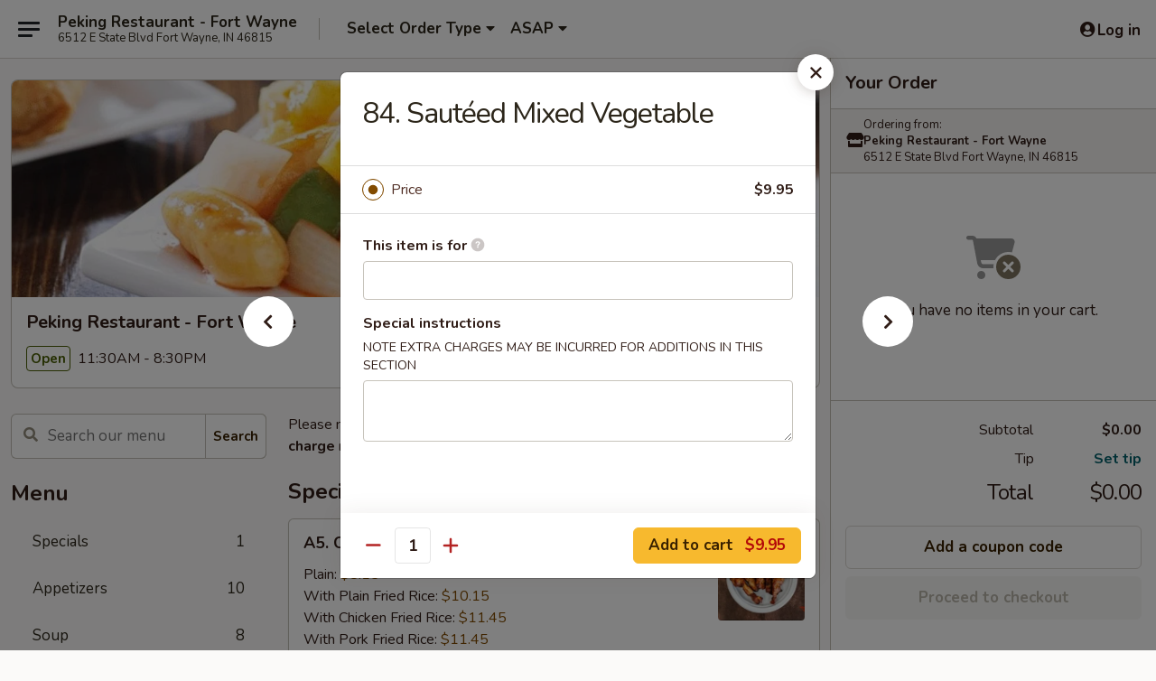

--- FILE ---
content_type: text/html; charset=UTF-8
request_url: https://order.pekingftwayne.com/order/main/vegetable/84-sauted-mixed-vegetable
body_size: 33740
content:
<!DOCTYPE html>

<html class="no-js css-scroll" lang="en">
	<head>
		<meta charset="utf-8" />
		<meta http-equiv="X-UA-Compatible" content="IE=edge,chrome=1" />

				<title>Peking Restaurant - Fort Wayne | 84. Sautéed Mixed Vegetable | Vegetable</title>
		<meta name="description" content="Order online for takeout: 84. Sautéed Mixed Vegetable from Peking Restaurant - Fort Wayne. Serving the best Chinese in Fort Wayne, IN." />		<meta name="keywords" content="peking restaurant, peking, peking fort wayne, peking menu, fort wayne chinese delivery, fort wayne chinese food, fort wayne chinese restaurants, chinese delivery, best chinese food in fort wayne, chinese restaurants in fort wayne, chinese restaurants near me, chinese food near me" />		<meta name="viewport" content="width=device-width, initial-scale=1.0">

		<meta property="og:type" content="website">
		<meta property="og:title" content="Peking Restaurant - Fort Wayne | 84. Sautéed Mixed Vegetable | Vegetable">
		<meta property="og:description" content="Order online for takeout: 84. Sautéed Mixed Vegetable from Peking Restaurant - Fort Wayne. Serving the best Chinese in Fort Wayne, IN.">

		<meta name="twitter:card" content="summary_large_image">
		<meta name="twitter:title" content="Peking Restaurant - Fort Wayne | 84. Sautéed Mixed Vegetable | Vegetable">
		<meta name="twitter:description" content="Order online for takeout: 84. Sautéed Mixed Vegetable from Peking Restaurant - Fort Wayne. Serving the best Chinese in Fort Wayne, IN.">
					<meta property="og:image" content="https://imagedelivery.net/9lr8zq_Jvl7h6OFWqEi9IA/913d9f72-3cc7-4b9e-23dd-9a05654aec00/public" />
			<meta name="twitter:image" content="https://imagedelivery.net/9lr8zq_Jvl7h6OFWqEi9IA/913d9f72-3cc7-4b9e-23dd-9a05654aec00/public" />
		
		<meta name="apple-mobile-web-app-status-bar-style" content="black">
		<meta name="mobile-web-app-capable" content="yes">
					<link rel="canonical" href="https://order.pekingftwayne.com/order/main/vegetable/84-sauted-mixed-vegetable"/>
						<link rel="shortcut icon" href="https://imagedelivery.net/9lr8zq_Jvl7h6OFWqEi9IA/79dee255-ce3c-4bf7-1472-3e94d013b200/public" type="image/png" />
			
		<link type="text/css" rel="stylesheet" href="/min/g=css4.0&amp;1769539963" />
		<link rel="stylesheet" href="//ajax.googleapis.com/ajax/libs/jqueryui/1.10.1/themes/base/minified/jquery-ui.min.css" />
		<link href='//fonts.googleapis.com/css?family=Open+Sans:400italic,400,700' rel='stylesheet' type='text/css' />
		<script src="https://kit.fontawesome.com/a4edb6363d.js" crossorigin="anonymous"></script>

		<style>
								.home_hero, .menu_hero{ background-image: url(https://imagedelivery.net/9lr8zq_Jvl7h6OFWqEi9IA/269c696f-a620-4b46-26bd-8273c38ad500/public); }
					@media
					(-webkit-min-device-pixel-ratio: 1.25),
					(min-resolution: 120dpi){
						/* Retina header*/
						.home_hero, .menu_hero{ background-image: url(https://imagedelivery.net/9lr8zq_Jvl7h6OFWqEi9IA/0ef5053a-8cba-4918-51f5-8afebc4e5400/public); }
					}
															/*body{  } */

					
		</style>

		
		<script type="text/javascript">
			var UrlTag = "pekingfortwayne";
			var template = 'defaultv4';
			var formname = 'ordering3';
			var menulink = 'https://order.pekingftwayne.com/order/main';
			var checkoutlink = 'https://order.pekingftwayne.com/checkout';
		</script>
		<script>
			/* http://writing.colin-gourlay.com/safely-using-ready-before-including-jquery/ */
			(function(w,d,u){w.readyQ=[];w.bindReadyQ=[];function p(x,y){if(x=="ready"){w.bindReadyQ.push(y);}else{w.readyQ.push(x);}};var a={ready:p,bind:p};w.$=w.jQuery=function(f){if(f===d||f===u){return a}else{p(f)}}})(window,document)
		</script>

		<script type="application/ld+json">{
    "@context": "http://schema.org",
    "@type": "Menu",
    "url": "https://order.pekingftwayne.com/order/main",
    "mainEntityOfPage": "https://order.pekingftwayne.com/order/main",
    "inLanguage": "English",
    "name": "Main",
    "description": "Please note: requests for additional items or special preparation may incur an <b>extra charge</b> not calculated on your online order.",
    "hasMenuSection": [
        {
            "@type": "MenuSection",
            "url": "https://order.pekingftwayne.com/order/main/vegetable",
            "name": "Vegetable",
            "description": "With White Rice",
            "hasMenuItem": [
                {
                    "@type": "MenuItem",
                    "name": "84. Saut\u00e9ed Mixed Vegetable",
                    "url": "https://order.pekingftwayne.com/order/main/vegetable/84-sauted-mixed-vegetable"
                }
            ]
        }
    ]
}</script>
<!-- Google Tag Manager -->
<script>
	window.dataLayer = window.dataLayer || [];
	let data = {
		account: 'pekingfortwayne',
		context: 'direct',
		templateVersion: 4,
		rid: 66	}
		dataLayer.push(data);
	(function(w,d,s,l,i){w[l]=w[l]||[];w[l].push({'gtm.start':
		new Date().getTime(),event:'gtm.js'});var f=d.getElementsByTagName(s)[0],
		j=d.createElement(s),dl=l!='dataLayer'?'&l='+l:'';j.async=true;j.src=
		'https://www.googletagmanager.com/gtm.js?id='+i+dl;f.parentNode.insertBefore(j,f);
		})(window,document,'script','dataLayer','GTM-K9P93M');

	function gtag() { dataLayer.push(arguments); }
</script>

			<script async src="https://www.googletagmanager.com/gtag/js?id=G-9NSDF0B9BJ"></script>
	
	<script>
		
		gtag('js', new Date());

		
					gtag('config', "G-9NSDF0B9BJ");
			</script>
		<link href="https://fonts.googleapis.com/css?family=Open+Sans:400,600,700|Nunito:400,700" rel="stylesheet" />
	</head>

	<body
		data-event-on:customer_registered="window.location.reload()"
		data-event-on:customer_logged_in="window.location.reload()"
		data-event-on:customer_logged_out="window.location.reload()"
	>
		<a class="skip-to-content-link" href="#main">Skip to content</a>
				<!-- Google Tag Manager (noscript) -->
		<noscript><iframe src="https://www.googletagmanager.com/ns.html?id=GTM-K9P93M" height="0" width="0" style="display:none;visibility:hidden"></iframe></noscript>
		<!-- End Google Tag Manager (noscript) -->
						<!-- wrapper starts -->
		<div class="wrapper">
			<div style="grid-area: header-announcements">
				<div id="upgradeBrowserBanner" class="alert alert-warning mb-0 rounded-0 py-4" style="display:none;">
	<div class="alert-icon"><i class="fas fa-warning" aria-hidden="true"></i></div>
	<div>
		<strong>We're sorry, but the Web browser you are using is not supported.</strong> <br/> Please upgrade your browser or try a different one to use this Website. Supported browsers include:<br/>
		<ul class="list-unstyled">
			<li class="mt-2"><a href="https://www.google.com/chrome" target="_blank" rel="noopener noreferrer" class="simple-link"><i class="fab fa-chrome"></i> Chrome</a></li>
			<li class="mt-2"><a href="https://www.mozilla.com/firefox/upgrade.html" target="_blank" rel="noopener noreferrer" class="simple-link"><i class="fab fa-firefox"></i> Firefox</a></li>
			<li class="mt-2"><a href="https://www.microsoft.com/en-us/windows/microsoft-edge" target="_blank" rel="noopener noreferrer" class="simple-link"><i class="fab fa-edge"></i> Edge</a></li>
			<li class="mt-2"><a href="http://www.apple.com/safari/" target="_blank" rel="noopener noreferrer" class="simple-link"><i class="fab fa-safari"></i> Safari</a></li>
		</ul>
	</div>
</div>
<script>
	var ua = navigator.userAgent;
	var match = ua.match(/Firefox\/([0-9]+)\./);
	var firefoxVersion = match ? parseInt(match[1]) : 1000;
	var match = ua.match(/Chrome\/([0-9]+)\./);
	var chromeVersion = match ? parseInt(match[1]) : 1000;
	var isIE = ua.indexOf('MSIE') > -1 || ua.indexOf('Trident') > -1;
	var upgradeBrowserBanner = document.getElementById('upgradeBrowserBanner');
	var isMatchesSupported = typeof(upgradeBrowserBanner.matches)!="undefined";
	var isEntriesSupported = typeof(Object.entries)!="undefined";
	//Safari version is verified with isEntriesSupported
	if (isIE || !isMatchesSupported || !isEntriesSupported || firefoxVersion <= 46 || chromeVersion <= 53) {
		upgradeBrowserBanner.style.display = 'flex';
	}
</script>				
				<!-- get closed sign if applicable. -->
				
				
							</div>

						<div class="headerAndWtype" style="grid-area: header">
				<!-- Header Starts -->
				<header class="header">
										<div class="d-flex flex-column align-items-start flex-md-row align-items-md-center">
												<div class="logo_name_alt flex-shrink-0 d-flex align-items-center align-self-stretch pe-6 pe-md-0">
							
	<button
		type="button"
		class="eds_button btn btn-outline eds_button--shape-default eds_menu_button"
		data-bs-toggle="offcanvas" data-bs-target="#side-menu" aria-controls="side-menu" aria-label="Main menu"	><span aria-hidden="true"></span> <span aria-hidden="true"></span> <span aria-hidden="true"></span></button>

	
							<div class="d-flex flex-column align-items-center mx-auto align-items-md-start mx-md-0">
								<a
									class="eds-display-text-title-xs text-truncate title-container"
									href="https://order.pekingftwayne.com"
								>
									Peking Restaurant - Fort Wayne								</a>

																	<span class="eds-copy-text-s-regular text-center text-md-start address-container" title="6512 E State Blvd Fort Wayne, IN 46815">
										6512 E State Blvd Fort Wayne, IN 46815									</span>
															</div>
						</div>

																			<div class="eds-display-text-title-s d-none d-md-block border-start mx-4" style="width: 0">&nbsp;</div>

							<div class="header_order_options d-flex align-items-center  w-100 p-2p5 p-md-0">
																<div class="what">
									<button
	type="button"
	class="border-0 bg-transparent text-start"
	data-bs-toggle="modal"
	data-bs-target="#modal-order-options"
	aria-expanded="false"
	style="min-height: 44px"
>
	<div class="d-flex align-items-baseline gap-2">
		<div class="otype-name-label eds-copy-text-l-bold text-truncate" style="flex: 1" data-order-type-label>
			Select Order Type		</div>

		<i class="fa fa-fw fa-caret-down"></i>
	</div>

	<div
		class="otype-picker-label otype-address-label eds-interface-text-m-regular text-truncate hidden"
	>
			</div>
</button>

<script>
	$(function() {
		var $autoCompleteInputs = $('[data-autocomplete-address]');
		if ($autoCompleteInputs && $autoCompleteInputs.length) {
			$autoCompleteInputs.each(function() {
				let $input = $(this);
				let $deliveryAddressContainer = $input.parents('.deliveryAddressContainer').first();
				$input.autocomplete({
					source   : addressAC,
					minLength: 3,
					delay    : 300,
					select   : function(event, ui) {
						$.getJSON('/' + UrlTag + '/?form=addresslookup', {
							id: ui.item.id,
						}, function(data) {
							let location = data
							if (location.address.street.endsWith('Trl')) {
								location.address.street = location.address.street.replace('Trl', 'Trail')
							}
							let autoCompleteSuccess = $input.data('autocomplete-success');
							if (autoCompleteSuccess) {
								let autoCompleteSuccessFunction = window[autoCompleteSuccess];
								if (typeof autoCompleteSuccessFunction == "function") {
									autoCompleteSuccessFunction(location);
								}
							}

							let address = location.address

							$('#add-address-city, [data-autocompleted-city]').val(address.city)
							$('#add-address-state, [data-autocompleted-state]').val(address.stateCode)
							$('#add-address-zip, [data-autocompleted-zip]').val(address.postalCode)
							$('#add-address-latitude, [data-autocompleted-latitude]').val(location.position.lat)
							$('#add-address-longitude, [data-autocompleted-longitude]').val(location.position.lng)
							let streetAddress = (address.houseNumber || '') + ' ' + (address.street || '');
							$('#street-address-1, [data-autocompleted-street-address]').val(streetAddress)
							validateAddress($deliveryAddressContainer);
						})
					},
				})
				$input.attr('autocomplete', 'street-address')
			});
		}

		// autocomplete using Address autocomplete
		// jquery autocomplete needs 2 fields: title and value
		// id holds the LocationId which can be used at a later stage to get the coordinate of the selected choice
		function addressAC(query, callback) {
			//we don't actually want to search until they've entered the street number and at least one character
			words = query.term.trim().split(' ')
			if (words.length < 2) {
				return false
			}

			$.getJSON('/' + UrlTag + '/?form=addresssuggest', { q: query.term }, function(data) {
				var addresses = data.items
				addresses = addresses.map(addr => {
					if ((addr.address.label || '').endsWith('Trl')) {
						addr.address.label = addr.address.label.replace('Trl', 'Trail')
					}
					let streetAddress = (addr.address.label || '')
					return {
						label: streetAddress,
						value: streetAddress,
						id   : addr.id,
					}
				})

				return callback(addresses)
			})
		}

				$('[data-address-from-current-loc]').on('click', function(e) {
			let $streetAddressContainer = $(this).parents('.street-address-container').first();
			let $deliveryAddressContainer = $(this).parents('.deliveryAddressContainer').first();
			e.preventDefault();
			if(navigator.geolocation) {
				navigator.geolocation.getCurrentPosition(position => {
					$.getJSON('/' + UrlTag + '/?form=addresssuggest', {
						at: position.coords.latitude + "," + position.coords.longitude
					}, function(data) {
						let location = data.items[0];
						let address = location.address
						$streetAddressContainer.find('.input-street-address').val((address.houseNumber ? address.houseNumber : '') + ' ' + (address.street ? address.street : ''));
						$('#add-address-city').val(address.city ? address.city : '');
						$('#add-address-state').val(address.state ? address.state : '');
						$('#add-address-zip').val(address.postalCode ? address.postalCode : '');
						$('#add-address-latitude').val(location.position.lat ? location.position.lat : '');
						$('#add-address-longitude').val(location.position.lng ? location.position.lng : '');
						validateAddress($deliveryAddressContainer, 0);
					});
				});
			} else {
				alert("Geolocation is not supported by this browser!");
			}
		});
	});

	function autoCompleteSuccess(location)
	{
		if (location && location.address) {
			let address = location.address

			let streetAddress = (address.houseNumber || '') + ' ' + (address.street || '');
			$.ajax({
				url: '/' + UrlTag + '/?form=saveformfields',
				data: {
					'param_full~address_s_n_255': streetAddress + ', ' + address.city + ', ' + address.state,
					'param_street~address_s_n_255': streetAddress,
					'param_city_s_n_90': address.city,
					'param_state_s_n_2': address.state,
					'param_zip~code_z_n_10': address.postalCode,
				}
			});
		}
	}
</script>
								</div>

																									<div class="when showcheck_parent">
																				<div class="ordertimetypes ">
	<button
		type="button"
		class="border-0 bg-transparent text-start loadable-content"
		data-bs-toggle="modal"
		data-bs-target="#modal-order-time"
		aria-expanded="false"
		style="min-height: 44px"
		data-change-label-to-later-date
	>
		<div class="d-flex align-items-baseline gap-2">
			<div class="eds-copy-text-l-bold text-truncate flex-fill" data-otype-time-day>
								ASAP			</div>

			<i class="fa fa-fw fa-caret-down"></i>
		</div>

		<div
			class="otype-picker-label otype-picker-time eds-interface-text-m-regular text-truncate hidden"
			data-otype-time
		>
			Later		</div>
	</button>
</div>
									</div>
															</div>
						
												<div class="position-absolute top-0 end-0 pe-2 py-2p5">
							
	<div id="login-status" >
					
	<button
		type="button"
		class="eds_button btn btn-outline eds_button--shape-default px-2 text-nowrap"
		aria-label="Log in" style="color: currentColor" data-bs-toggle="modal" data-bs-target="#login-modal"	><i
		class="eds_icon fa fa-lg fa-fw fa-user-circle d-block d-lg-none"
		style="font-family: &quot;Font Awesome 5 Pro&quot;; "	></i>

	 <div class="d-none d-lg-flex align-items-baseline gap-2">
	<i
		class="eds_icon fa fa-fw fa-user-circle"
		style="font-family: &quot;Font Awesome 5 Pro&quot;; "	></i>

	<div class="profile-container text-truncate">Log in</div></div></button>

				</div>

							</div>
					</div>

															
	<aside		data-eds-id="697fa269be236"
		class="eds_side_menu offcanvas offcanvas-start text-dark "
		tabindex="-1"
				id="side-menu" data-event-on:menu_selected="this.dispatchEvent(new CustomEvent('eds.hide'))" data-event-on:category_selected="this.dispatchEvent(new CustomEvent('eds.hide'))"	>
		
		<div class="eds_side_menu-body offcanvas-body d-flex flex-column p-0 css-scroll">
										<div
					class="eds_side_menu-close position-absolute top-0 end-0 pt-3 pe-3 "
					style="z-index: 1"
				>
					
	<button
		type="button"
		class="eds_button btn btn-outline-secondary eds_button--shape-circle"
		data-bs-dismiss="offcanvas" data-bs-target="[data-eds-id=&quot;697fa269be236&quot;]" aria-label="Close"	><i
		class="eds_icon fa fa-fw fa-close"
		style="font-family: &quot;Font Awesome 5 Pro&quot;; "	></i></button>

					</div>
			
			<div class="restaurant-info border-bottom border-light p-3">
							<p class="eds-display-text-title-xs mb-0 me-2 pe-4">Peking Restaurant - Fort Wayne</p>

			<div class="eds-copy-text-s-regular me-2 pe-4">
			6512 E State Blvd Fort Wayne, IN 46815		</div>
						</div>

																	
	<div class="border-bottom border-light p-3">
		
		
			<details
				class="eds_list eds_list--border-none" open				data-menu-id="20450"
									data-event-on:document_ready="this.open = localStorage.getItem('menu-open-20450') !== 'false'"
										onclick="localStorage.setItem('menu-open-20450', !this.open)"
							>
									<summary class="eds-copy-text-l-regular list-unstyled rounded-3 mb-1 " tabindex="0">
						<h2 class="eds-display-text-title-m m-0 p-0">
															
	<i
		class="eds_icon fas fa-fw fa-chevron-right"
		style="font-family: &quot;Font Awesome 5 Pro&quot;; "	></i>

															Menu
						</h2>
					</summary>
										<div class="mb-3"></div>
				
																		
									<a
						class="eds_list-item eds-copy-text-l-regular list-unstyled rounded-3 mb-1 px-3 px-lg-4 py-2p5 d-flex "
						data-event-on:category_pinned="(category) => $(this).toggleClass('active', category.id === '264547')"
						href="https://order.pekingftwayne.com/order/main/specials"
						aria-current="page"
						onclick="if (!event.ctrlKey) {
							const currentMenuIsActive = true || $(this).closest('details').find('summary').hasClass('active');
							if (currentMenuIsActive) {
								app.event.emit('category_selected', { id: '264547' });
							} else {
								app.event.emit('menu_selected', { menu_id: '20450', menu_description: &quot;Please note: requests for additional items or special preparation may incur an &lt;b&gt;extra charge&lt;\/b&gt; not calculated on your online order.&quot;, category_id: '264547' });
							}
															return false;
													}"
					>
						Specials													<span class="ms-auto">1</span>
											</a>
									<a
						class="eds_list-item eds-copy-text-l-regular list-unstyled rounded-3 mb-1 px-3 px-lg-4 py-2p5 d-flex "
						data-event-on:category_pinned="(category) => $(this).toggleClass('active', category.id === '264548')"
						href="https://order.pekingftwayne.com/order/main/appetizers"
						aria-current="page"
						onclick="if (!event.ctrlKey) {
							const currentMenuIsActive = true || $(this).closest('details').find('summary').hasClass('active');
							if (currentMenuIsActive) {
								app.event.emit('category_selected', { id: '264548' });
							} else {
								app.event.emit('menu_selected', { menu_id: '20450', menu_description: &quot;Please note: requests for additional items or special preparation may incur an &lt;b&gt;extra charge&lt;\/b&gt; not calculated on your online order.&quot;, category_id: '264548' });
							}
															return false;
													}"
					>
						Appetizers													<span class="ms-auto">10</span>
											</a>
									<a
						class="eds_list-item eds-copy-text-l-regular list-unstyled rounded-3 mb-1 px-3 px-lg-4 py-2p5 d-flex "
						data-event-on:category_pinned="(category) => $(this).toggleClass('active', category.id === '264549')"
						href="https://order.pekingftwayne.com/order/main/soup"
						aria-current="page"
						onclick="if (!event.ctrlKey) {
							const currentMenuIsActive = true || $(this).closest('details').find('summary').hasClass('active');
							if (currentMenuIsActive) {
								app.event.emit('category_selected', { id: '264549' });
							} else {
								app.event.emit('menu_selected', { menu_id: '20450', menu_description: &quot;Please note: requests for additional items or special preparation may incur an &lt;b&gt;extra charge&lt;\/b&gt; not calculated on your online order.&quot;, category_id: '264549' });
							}
															return false;
													}"
					>
						Soup													<span class="ms-auto">8</span>
											</a>
									<a
						class="eds_list-item eds-copy-text-l-regular list-unstyled rounded-3 mb-1 px-3 px-lg-4 py-2p5 d-flex "
						data-event-on:category_pinned="(category) => $(this).toggleClass('active', category.id === '264550')"
						href="https://order.pekingftwayne.com/order/main/fried-rice"
						aria-current="page"
						onclick="if (!event.ctrlKey) {
							const currentMenuIsActive = true || $(this).closest('details').find('summary').hasClass('active');
							if (currentMenuIsActive) {
								app.event.emit('category_selected', { id: '264550' });
							} else {
								app.event.emit('menu_selected', { menu_id: '20450', menu_description: &quot;Please note: requests for additional items or special preparation may incur an &lt;b&gt;extra charge&lt;\/b&gt; not calculated on your online order.&quot;, category_id: '264550' });
							}
															return false;
													}"
					>
						Fried Rice													<span class="ms-auto">6</span>
											</a>
									<a
						class="eds_list-item eds-copy-text-l-regular list-unstyled rounded-3 mb-1 px-3 px-lg-4 py-2p5 d-flex "
						data-event-on:category_pinned="(category) => $(this).toggleClass('active', category.id === '264551')"
						href="https://order.pekingftwayne.com/order/main/lo-mein"
						aria-current="page"
						onclick="if (!event.ctrlKey) {
							const currentMenuIsActive = true || $(this).closest('details').find('summary').hasClass('active');
							if (currentMenuIsActive) {
								app.event.emit('category_selected', { id: '264551' });
							} else {
								app.event.emit('menu_selected', { menu_id: '20450', menu_description: &quot;Please note: requests for additional items or special preparation may incur an &lt;b&gt;extra charge&lt;\/b&gt; not calculated on your online order.&quot;, category_id: '264551' });
							}
															return false;
													}"
					>
						Lo Mein													<span class="ms-auto">6</span>
											</a>
									<a
						class="eds_list-item eds-copy-text-l-regular list-unstyled rounded-3 mb-1 px-3 px-lg-4 py-2p5 d-flex "
						data-event-on:category_pinned="(category) => $(this).toggleClass('active', category.id === '264552')"
						href="https://order.pekingftwayne.com/order/main/chow-mein"
						aria-current="page"
						onclick="if (!event.ctrlKey) {
							const currentMenuIsActive = true || $(this).closest('details').find('summary').hasClass('active');
							if (currentMenuIsActive) {
								app.event.emit('category_selected', { id: '264552' });
							} else {
								app.event.emit('menu_selected', { menu_id: '20450', menu_description: &quot;Please note: requests for additional items or special preparation may incur an &lt;b&gt;extra charge&lt;\/b&gt; not calculated on your online order.&quot;, category_id: '264552' });
							}
															return false;
													}"
					>
						Chow Mein													<span class="ms-auto">5</span>
											</a>
									<a
						class="eds_list-item eds-copy-text-l-regular list-unstyled rounded-3 mb-1 px-3 px-lg-4 py-2p5 d-flex "
						data-event-on:category_pinned="(category) => $(this).toggleClass('active', category.id === '264553')"
						href="https://order.pekingftwayne.com/order/main/sweet-and-sour"
						aria-current="page"
						onclick="if (!event.ctrlKey) {
							const currentMenuIsActive = true || $(this).closest('details').find('summary').hasClass('active');
							if (currentMenuIsActive) {
								app.event.emit('category_selected', { id: '264553' });
							} else {
								app.event.emit('menu_selected', { menu_id: '20450', menu_description: &quot;Please note: requests for additional items or special preparation may incur an &lt;b&gt;extra charge&lt;\/b&gt; not calculated on your online order.&quot;, category_id: '264553' });
							}
															return false;
													}"
					>
						Sweet And Sour													<span class="ms-auto">1</span>
											</a>
									<a
						class="eds_list-item eds-copy-text-l-regular list-unstyled rounded-3 mb-1 px-3 px-lg-4 py-2p5 d-flex "
						data-event-on:category_pinned="(category) => $(this).toggleClass('active', category.id === '264554')"
						href="https://order.pekingftwayne.com/order/main/chicken"
						aria-current="page"
						onclick="if (!event.ctrlKey) {
							const currentMenuIsActive = true || $(this).closest('details').find('summary').hasClass('active');
							if (currentMenuIsActive) {
								app.event.emit('category_selected', { id: '264554' });
							} else {
								app.event.emit('menu_selected', { menu_id: '20450', menu_description: &quot;Please note: requests for additional items or special preparation may incur an &lt;b&gt;extra charge&lt;\/b&gt; not calculated on your online order.&quot;, category_id: '264554' });
							}
															return false;
													}"
					>
						Chicken													<span class="ms-auto">13</span>
											</a>
									<a
						class="eds_list-item eds-copy-text-l-regular list-unstyled rounded-3 mb-1 px-3 px-lg-4 py-2p5 d-flex "
						data-event-on:category_pinned="(category) => $(this).toggleClass('active', category.id === '264555')"
						href="https://order.pekingftwayne.com/order/main/pork"
						aria-current="page"
						onclick="if (!event.ctrlKey) {
							const currentMenuIsActive = true || $(this).closest('details').find('summary').hasClass('active');
							if (currentMenuIsActive) {
								app.event.emit('category_selected', { id: '264555' });
							} else {
								app.event.emit('menu_selected', { menu_id: '20450', menu_description: &quot;Please note: requests for additional items or special preparation may incur an &lt;b&gt;extra charge&lt;\/b&gt; not calculated on your online order.&quot;, category_id: '264555' });
							}
															return false;
													}"
					>
						Pork													<span class="ms-auto">5</span>
											</a>
									<a
						class="eds_list-item eds-copy-text-l-regular list-unstyled rounded-3 mb-1 px-3 px-lg-4 py-2p5 d-flex "
						data-event-on:category_pinned="(category) => $(this).toggleClass('active', category.id === '264556')"
						href="https://order.pekingftwayne.com/order/main/beef"
						aria-current="page"
						onclick="if (!event.ctrlKey) {
							const currentMenuIsActive = true || $(this).closest('details').find('summary').hasClass('active');
							if (currentMenuIsActive) {
								app.event.emit('category_selected', { id: '264556' });
							} else {
								app.event.emit('menu_selected', { menu_id: '20450', menu_description: &quot;Please note: requests for additional items or special preparation may incur an &lt;b&gt;extra charge&lt;\/b&gt; not calculated on your online order.&quot;, category_id: '264556' });
							}
															return false;
													}"
					>
						Beef													<span class="ms-auto">12</span>
											</a>
									<a
						class="eds_list-item eds-copy-text-l-regular list-unstyled rounded-3 mb-1 px-3 px-lg-4 py-2p5 d-flex "
						data-event-on:category_pinned="(category) => $(this).toggleClass('active', category.id === '264557')"
						href="https://order.pekingftwayne.com/order/main/shrimp"
						aria-current="page"
						onclick="if (!event.ctrlKey) {
							const currentMenuIsActive = true || $(this).closest('details').find('summary').hasClass('active');
							if (currentMenuIsActive) {
								app.event.emit('category_selected', { id: '264557' });
							} else {
								app.event.emit('menu_selected', { menu_id: '20450', menu_description: &quot;Please note: requests for additional items or special preparation may incur an &lt;b&gt;extra charge&lt;\/b&gt; not calculated on your online order.&quot;, category_id: '264557' });
							}
															return false;
													}"
					>
						Shrimp													<span class="ms-auto">12</span>
											</a>
									<a
						class="eds_list-item eds-copy-text-l-regular list-unstyled rounded-3 mb-1 px-3 px-lg-4 py-2p5 d-flex active"
						data-event-on:category_pinned="(category) => $(this).toggleClass('active', category.id === '264558')"
						href="https://order.pekingftwayne.com/order/main/vegetable"
						aria-current="page"
						onclick="if (!event.ctrlKey) {
							const currentMenuIsActive = true || $(this).closest('details').find('summary').hasClass('active');
							if (currentMenuIsActive) {
								app.event.emit('category_selected', { id: '264558' });
							} else {
								app.event.emit('menu_selected', { menu_id: '20450', menu_description: &quot;Please note: requests for additional items or special preparation may incur an &lt;b&gt;extra charge&lt;\/b&gt; not calculated on your online order.&quot;, category_id: '264558' });
							}
															return false;
													}"
					>
						Vegetable													<span class="ms-auto">5</span>
											</a>
									<a
						class="eds_list-item eds-copy-text-l-regular list-unstyled rounded-3 mb-1 px-3 px-lg-4 py-2p5 d-flex "
						data-event-on:category_pinned="(category) => $(this).toggleClass('active', category.id === '264559')"
						href="https://order.pekingftwayne.com/order/main/chow-fun"
						aria-current="page"
						onclick="if (!event.ctrlKey) {
							const currentMenuIsActive = true || $(this).closest('details').find('summary').hasClass('active');
							if (currentMenuIsActive) {
								app.event.emit('category_selected', { id: '264559' });
							} else {
								app.event.emit('menu_selected', { menu_id: '20450', menu_description: &quot;Please note: requests for additional items or special preparation may incur an &lt;b&gt;extra charge&lt;\/b&gt; not calculated on your online order.&quot;, category_id: '264559' });
							}
															return false;
													}"
					>
						Chow Fun													<span class="ms-auto">7</span>
											</a>
									<a
						class="eds_list-item eds-copy-text-l-regular list-unstyled rounded-3 mb-1 px-3 px-lg-4 py-2p5 d-flex "
						data-event-on:category_pinned="(category) => $(this).toggleClass('active', category.id === '264560')"
						href="https://order.pekingftwayne.com/order/main/combination-plate"
						aria-current="page"
						onclick="if (!event.ctrlKey) {
							const currentMenuIsActive = true || $(this).closest('details').find('summary').hasClass('active');
							if (currentMenuIsActive) {
								app.event.emit('category_selected', { id: '264560' });
							} else {
								app.event.emit('menu_selected', { menu_id: '20450', menu_description: &quot;Please note: requests for additional items or special preparation may incur an &lt;b&gt;extra charge&lt;\/b&gt; not calculated on your online order.&quot;, category_id: '264560' });
							}
															return false;
													}"
					>
						Combination Plate													<span class="ms-auto">32</span>
											</a>
									<a
						class="eds_list-item eds-copy-text-l-regular list-unstyled rounded-3 mb-1 px-3 px-lg-4 py-2p5 d-flex "
						data-event-on:category_pinned="(category) => $(this).toggleClass('active', category.id === '264561')"
						href="https://order.pekingftwayne.com/order/main/chefs-special"
						aria-current="page"
						onclick="if (!event.ctrlKey) {
							const currentMenuIsActive = true || $(this).closest('details').find('summary').hasClass('active');
							if (currentMenuIsActive) {
								app.event.emit('category_selected', { id: '264561' });
							} else {
								app.event.emit('menu_selected', { menu_id: '20450', menu_description: &quot;Please note: requests for additional items or special preparation may incur an &lt;b&gt;extra charge&lt;\/b&gt; not calculated on your online order.&quot;, category_id: '264561' });
							}
															return false;
													}"
					>
						Chef's Special													<span class="ms-auto">13</span>
											</a>
									<a
						class="eds_list-item eds-copy-text-l-regular list-unstyled rounded-3 mb-1 px-3 px-lg-4 py-2p5 d-flex "
						data-event-on:category_pinned="(category) => $(this).toggleClass('active', category.id === '264562')"
						href="https://order.pekingftwayne.com/order/main/diet-menu"
						aria-current="page"
						onclick="if (!event.ctrlKey) {
							const currentMenuIsActive = true || $(this).closest('details').find('summary').hasClass('active');
							if (currentMenuIsActive) {
								app.event.emit('category_selected', { id: '264562' });
							} else {
								app.event.emit('menu_selected', { menu_id: '20450', menu_description: &quot;Please note: requests for additional items or special preparation may incur an &lt;b&gt;extra charge&lt;\/b&gt; not calculated on your online order.&quot;, category_id: '264562' });
							}
															return false;
													}"
					>
						Diet Menu													<span class="ms-auto">5</span>
											</a>
									<a
						class="eds_list-item eds-copy-text-l-regular list-unstyled rounded-3 mb-1 px-3 px-lg-4 py-2p5 d-flex "
						data-event-on:category_pinned="(category) => $(this).toggleClass('active', category.id === '264564')"
						href="https://order.pekingftwayne.com/order/main/lunch-special"
						aria-current="page"
						onclick="if (!event.ctrlKey) {
							const currentMenuIsActive = true || $(this).closest('details').find('summary').hasClass('active');
							if (currentMenuIsActive) {
								app.event.emit('category_selected', { id: '264564' });
							} else {
								app.event.emit('menu_selected', { menu_id: '20450', menu_description: &quot;Please note: requests for additional items or special preparation may incur an &lt;b&gt;extra charge&lt;\/b&gt; not calculated on your online order.&quot;, category_id: '264564' });
							}
															return false;
													}"
					>
						Lunch Special													<span class="ms-auto">31</span>
											</a>
									<a
						class="eds_list-item eds-copy-text-l-regular list-unstyled rounded-3 mb-1 px-3 px-lg-4 py-2p5 d-flex "
						data-event-on:category_pinned="(category) => $(this).toggleClass('active', category.id === '264563')"
						href="https://order.pekingftwayne.com/order/main/side-order"
						aria-current="page"
						onclick="if (!event.ctrlKey) {
							const currentMenuIsActive = true || $(this).closest('details').find('summary').hasClass('active');
							if (currentMenuIsActive) {
								app.event.emit('category_selected', { id: '264563' });
							} else {
								app.event.emit('menu_selected', { menu_id: '20450', menu_description: &quot;Please note: requests for additional items or special preparation may incur an &lt;b&gt;extra charge&lt;\/b&gt; not calculated on your online order.&quot;, category_id: '264563' });
							}
															return false;
													}"
					>
						Side Order													<span class="ms-auto">5</span>
											</a>
							</details>
		
			</div>

						
																	<nav>
							<ul class="eds_list eds_list--border-none border-bottom">
	<li class="eds_list-item">
		<a class="d-block p-3 " href="https://order.pekingftwayne.com">
			Home		</a>
	</li>

		
	
			<li class="eds_list-item">
			<a class="d-block p-3 " href="https://order.pekingftwayne.com/locationinfo">
				Location &amp; Hours			</a>
		</li>
	
	<li class="eds_list-item">
		<a class="d-block p-3 " href="https://order.pekingftwayne.com/contact">
			Contact
		</a>
	</li>
</ul>
						</nav>

												<div class="eds-copy-text-s-regular p-3 d-lg-none">
							
	<ul class="list-unstyled d-flex gap-2">
						<li><a href="https://www.yelp.com/biz/peking-restaurant-fort-wayne" target="new"  title="Opens in new tab" class="icon" title="Yelp"><i class="fab fa-yelp"></i><span class="sr-only">Yelp</span></a></li>
							<li><a href="https://www.tripadvisor.com/Restaurant_Review-g37114-d5082096-Reviews-Peking_Chinese_Restaurant-Fort_Wayne_Indiana.html" target="new"  title="Opens in new tab" class="icon" title="TripAdvisor"><i class="fak fa-tripadvisor"></i><span class="sr-only">TripAdvisor</span></a></li>
				</ul>
	
<div><a href="http://chinesemenuonline.com">&copy; 2026 Online Ordering by Chinese Menu Online</a></div>
	<div>Find your favorite Chinese dishes on <a href="https://www.springroll.com" target="_blank" title="Opens in new tab" >Springroll</a></div>

<ul class="list-unstyled mb-0 pt-3">
	<li><a href="https://order.pekingftwayne.com/reportbug">Technical Support</a></li>
	<li><a href="https://order.pekingftwayne.com/privacy">Privacy Policy</a></li>
	<li><a href="https://order.pekingftwayne.com/tos">Terms of Service</a></li>
	<li><a href="https://order.pekingftwayne.com/accessibility">Accessibility</a></li>
</ul>

This site is protected by reCAPTCHA and the Google <a href="https://policies.google.com/privacy">Privacy Policy</a> and <a href="https://policies.google.com/terms">Terms of Service</a> apply.
						</div>		</div>

		<script>
		{
			const container = document.querySelector('[data-eds-id="697fa269be236"]');

						['show', 'hide', 'toggle', 'dispose'].forEach((eventName) => {
				container.addEventListener(`eds.${eventName}`, (e) => {
					bootstrap.Offcanvas.getOrCreateInstance(container)[eventName](
						...(Array.isArray(e.detail) ? e.detail : [e.detail])
					);
				});
			});
		}
		</script>
	</aside>

					</header>
			</div>

										<div class="container p-0" style="grid-area: hero">
					<section class="hero">
												<div class="menu_hero backbgbox position-relative" role="img" aria-label="Image of food offered at the restaurant">
									<div class="logo">
		<a class="logo-image" href="https://order.pekingftwayne.com">
			<img
				src="https://imagedelivery.net/9lr8zq_Jvl7h6OFWqEi9IA/913d9f72-3cc7-4b9e-23dd-9a05654aec00/public"
				srcset="https://imagedelivery.net/9lr8zq_Jvl7h6OFWqEi9IA/913d9f72-3cc7-4b9e-23dd-9a05654aec00/public 1x, https://imagedelivery.net/9lr8zq_Jvl7h6OFWqEi9IA/913d9f72-3cc7-4b9e-23dd-9a05654aec00/public 2x"				alt="Home"
			/>
		</a>
	</div>
						</div>

													<div class="p-3">
								<div class="pb-1">
									<h1 role="heading" aria-level="2" class="eds-display-text-title-s m-0 p-0">Peking Restaurant - Fort Wayne</h1>
																	</div>

								<div class="d-sm-flex align-items-baseline">
																			<div class="mt-2">
											
	<span
		class="eds_label eds_label--variant-success eds-interface-text-m-bold me-1 text-nowrap"
			>
		Open	</span>

	11:30AM - 8:30PM										</div>
									
									<div class="d-flex gap-2 ms-sm-auto mt-2">
																					
					<a
				class="eds_button btn btn-outline-secondary btn-sm col text-nowrap"
				href="https://order.pekingftwayne.com/locationinfo?lid=16966"
							>
				
	<i
		class="eds_icon fa fa-fw fa-info-circle"
		style="font-family: &quot;Font Awesome 5 Pro&quot;; "	></i>

	 Store info			</a>
		
												
																					
		<a
			class="eds_button btn btn-outline-secondary btn-sm col d-lg-none text-nowrap"
			href="tel:(260) 493-8383"
					>
			
	<i
		class="eds_icon fa fa-fw fa-phone"
		style="font-family: &quot;Font Awesome 5 Pro&quot;; transform: scale(-1, 1); "	></i>

	 Call us		</a>

												
																			</div>
								</div>
							</div>
											</section>
				</div>
			
						
										<div
					class="fixed_submit d-lg-none hidden pwa-pb-md-down"
					data-event-on:cart_updated="({ items }) => $(this).toggleClass('hidden', !items)"
				>
					<div
						data-async-on-event="order_type_updated, cart_updated"
						data-async-action="https://order.pekingftwayne.com//ajax/?form=minimum_order_value_warning&component=add_more"
						data-async-method="get"
					>
											</div>

					<div class="p-3">
						<button class="btn btn-primary btn-lg w-100" onclick="app.event.emit('show_cart')">
							View cart							<span
								class="eds-interface-text-m-regular"
								data-event-on:cart_updated="({ items, subtotal }) => {
									$(this).text(`(${items} ${items === 1 ? 'item' : 'items'}, ${subtotal})`);
								}"
							>
								(0 items, $0.00)
							</span>
						</button>
					</div>
				</div>
			
									<!-- Header ends -->
<main class="main_content menucategory_page pb-5" id="main">
	<div class="container">
		
		<div class="row menu_wrapper menu_category_wrapper menu_wrapper--no-menu-tabs">
			<section class="col-xl-4 d-none d-xl-block">
				
				<div id="location-menu" data-event-on:menu_items_loaded="$(this).stickySidebar('updateSticky')">
					
		<form
			method="GET"
			role="search"
			action="https://order.pekingftwayne.com/search"
			class="d-none d-xl-block mb-4"			novalidate
			onsubmit="if (!this.checkValidity()) event.preventDefault()"
		>
			<div class="position-relative">
				
	<label
		data-eds-id="697fa269bee04"
		class="eds_formfield eds_formfield--size-large eds_formfield--variant-primary eds-copy-text-m-regular w-100"
		class="w-100"	>
		
		<div class="position-relative d-flex flex-column">
							<div class="eds_formfield-error eds-interface-text-m-bold" style="order: 1000"></div>
			
							<div class="eds_formfield-icon">
					<i
		class="eds_icon fa fa-fw fa-search"
		style="font-family: &quot;Font Awesome 5 Pro&quot;; "	></i>				</div>
										<input
					type="search"
					class="eds-copy-text-l-regular  "
										placeholder="Search our menu" name="search" autocomplete="off" spellcheck="false" value="" required aria-label="Search our menu" style="padding-right: 4.5rem; padding-left: 2.5rem;"				/>

				
							
			
	<i
		class="eds_icon fa fa-fw eds_formfield-validation"
		style="font-family: &quot;Font Awesome 5 Pro&quot;; "	></i>

	
					</div>

		
		<script>
		{
			const container = document.querySelector('[data-eds-id="697fa269bee04"]');
			const input = container.querySelector('input, textarea, select');
			const error = container.querySelector('.eds_formfield-error');

			
						input.addEventListener('eds.validation.reset', () => {
				input.removeAttribute('data-validation');
				input.setCustomValidity('');
				error.innerHTML = '';
			});

						input.addEventListener('eds.validation.hide', () => {
				input.removeAttribute('data-validation');
			});

						input.addEventListener('eds.validation.success', (e) => {
				input.setCustomValidity('');
				input.setAttribute('data-validation', '');
				error.innerHTML = '';
			});

						input.addEventListener('eds.validation.warning', (e) => {
				input.setCustomValidity('');
				input.setAttribute('data-validation', '');
				error.innerHTML = e.detail;
			});

						input.addEventListener('eds.validation.error', (e) => {
				input.setCustomValidity(e.detail);
				input.checkValidity(); 				input.setAttribute('data-validation', '');
			});

			input.addEventListener('invalid', (e) => {
				error.innerHTML = input.validationMessage;
			});

								}
		</script>
	</label>

	
				<div class="position-absolute top-0 end-0">
					
	<button
		type="submit"
		class="eds_button btn btn-outline-secondary btn-sm eds_button--shape-default align-self-baseline rounded-0 rounded-end px-2"
		style="height: 50px; --bs-border-radius: 6px"	>Search</button>

					</div>
			</div>
		</form>

												
	<div >
		
		
			<details
				class="eds_list eds_list--border-none" open				data-menu-id="20450"
							>
									<summary class="eds-copy-text-l-regular list-unstyled rounded-3 mb-1 pe-none" tabindex="0">
						<h2 class="eds-display-text-title-m m-0 p-0">
														Menu
						</h2>
					</summary>
										<div class="mb-3"></div>
				
																		
									<a
						class="eds_list-item eds-copy-text-l-regular list-unstyled rounded-3 mb-1 px-3 px-lg-4 py-2p5 d-flex "
						data-event-on:category_pinned="(category) => $(this).toggleClass('active', category.id === '264547')"
						href="https://order.pekingftwayne.com/order/main/specials"
						aria-current="page"
						onclick="if (!event.ctrlKey) {
							const currentMenuIsActive = true || $(this).closest('details').find('summary').hasClass('active');
							if (currentMenuIsActive) {
								app.event.emit('category_selected', { id: '264547' });
							} else {
								app.event.emit('menu_selected', { menu_id: '20450', menu_description: &quot;Please note: requests for additional items or special preparation may incur an &lt;b&gt;extra charge&lt;\/b&gt; not calculated on your online order.&quot;, category_id: '264547' });
							}
															return false;
													}"
					>
						Specials													<span class="ms-auto">1</span>
											</a>
									<a
						class="eds_list-item eds-copy-text-l-regular list-unstyled rounded-3 mb-1 px-3 px-lg-4 py-2p5 d-flex "
						data-event-on:category_pinned="(category) => $(this).toggleClass('active', category.id === '264548')"
						href="https://order.pekingftwayne.com/order/main/appetizers"
						aria-current="page"
						onclick="if (!event.ctrlKey) {
							const currentMenuIsActive = true || $(this).closest('details').find('summary').hasClass('active');
							if (currentMenuIsActive) {
								app.event.emit('category_selected', { id: '264548' });
							} else {
								app.event.emit('menu_selected', { menu_id: '20450', menu_description: &quot;Please note: requests for additional items or special preparation may incur an &lt;b&gt;extra charge&lt;\/b&gt; not calculated on your online order.&quot;, category_id: '264548' });
							}
															return false;
													}"
					>
						Appetizers													<span class="ms-auto">10</span>
											</a>
									<a
						class="eds_list-item eds-copy-text-l-regular list-unstyled rounded-3 mb-1 px-3 px-lg-4 py-2p5 d-flex "
						data-event-on:category_pinned="(category) => $(this).toggleClass('active', category.id === '264549')"
						href="https://order.pekingftwayne.com/order/main/soup"
						aria-current="page"
						onclick="if (!event.ctrlKey) {
							const currentMenuIsActive = true || $(this).closest('details').find('summary').hasClass('active');
							if (currentMenuIsActive) {
								app.event.emit('category_selected', { id: '264549' });
							} else {
								app.event.emit('menu_selected', { menu_id: '20450', menu_description: &quot;Please note: requests for additional items or special preparation may incur an &lt;b&gt;extra charge&lt;\/b&gt; not calculated on your online order.&quot;, category_id: '264549' });
							}
															return false;
													}"
					>
						Soup													<span class="ms-auto">8</span>
											</a>
									<a
						class="eds_list-item eds-copy-text-l-regular list-unstyled rounded-3 mb-1 px-3 px-lg-4 py-2p5 d-flex "
						data-event-on:category_pinned="(category) => $(this).toggleClass('active', category.id === '264550')"
						href="https://order.pekingftwayne.com/order/main/fried-rice"
						aria-current="page"
						onclick="if (!event.ctrlKey) {
							const currentMenuIsActive = true || $(this).closest('details').find('summary').hasClass('active');
							if (currentMenuIsActive) {
								app.event.emit('category_selected', { id: '264550' });
							} else {
								app.event.emit('menu_selected', { menu_id: '20450', menu_description: &quot;Please note: requests for additional items or special preparation may incur an &lt;b&gt;extra charge&lt;\/b&gt; not calculated on your online order.&quot;, category_id: '264550' });
							}
															return false;
													}"
					>
						Fried Rice													<span class="ms-auto">6</span>
											</a>
									<a
						class="eds_list-item eds-copy-text-l-regular list-unstyled rounded-3 mb-1 px-3 px-lg-4 py-2p5 d-flex "
						data-event-on:category_pinned="(category) => $(this).toggleClass('active', category.id === '264551')"
						href="https://order.pekingftwayne.com/order/main/lo-mein"
						aria-current="page"
						onclick="if (!event.ctrlKey) {
							const currentMenuIsActive = true || $(this).closest('details').find('summary').hasClass('active');
							if (currentMenuIsActive) {
								app.event.emit('category_selected', { id: '264551' });
							} else {
								app.event.emit('menu_selected', { menu_id: '20450', menu_description: &quot;Please note: requests for additional items or special preparation may incur an &lt;b&gt;extra charge&lt;\/b&gt; not calculated on your online order.&quot;, category_id: '264551' });
							}
															return false;
													}"
					>
						Lo Mein													<span class="ms-auto">6</span>
											</a>
									<a
						class="eds_list-item eds-copy-text-l-regular list-unstyled rounded-3 mb-1 px-3 px-lg-4 py-2p5 d-flex "
						data-event-on:category_pinned="(category) => $(this).toggleClass('active', category.id === '264552')"
						href="https://order.pekingftwayne.com/order/main/chow-mein"
						aria-current="page"
						onclick="if (!event.ctrlKey) {
							const currentMenuIsActive = true || $(this).closest('details').find('summary').hasClass('active');
							if (currentMenuIsActive) {
								app.event.emit('category_selected', { id: '264552' });
							} else {
								app.event.emit('menu_selected', { menu_id: '20450', menu_description: &quot;Please note: requests for additional items or special preparation may incur an &lt;b&gt;extra charge&lt;\/b&gt; not calculated on your online order.&quot;, category_id: '264552' });
							}
															return false;
													}"
					>
						Chow Mein													<span class="ms-auto">5</span>
											</a>
									<a
						class="eds_list-item eds-copy-text-l-regular list-unstyled rounded-3 mb-1 px-3 px-lg-4 py-2p5 d-flex "
						data-event-on:category_pinned="(category) => $(this).toggleClass('active', category.id === '264553')"
						href="https://order.pekingftwayne.com/order/main/sweet-and-sour"
						aria-current="page"
						onclick="if (!event.ctrlKey) {
							const currentMenuIsActive = true || $(this).closest('details').find('summary').hasClass('active');
							if (currentMenuIsActive) {
								app.event.emit('category_selected', { id: '264553' });
							} else {
								app.event.emit('menu_selected', { menu_id: '20450', menu_description: &quot;Please note: requests for additional items or special preparation may incur an &lt;b&gt;extra charge&lt;\/b&gt; not calculated on your online order.&quot;, category_id: '264553' });
							}
															return false;
													}"
					>
						Sweet And Sour													<span class="ms-auto">1</span>
											</a>
									<a
						class="eds_list-item eds-copy-text-l-regular list-unstyled rounded-3 mb-1 px-3 px-lg-4 py-2p5 d-flex "
						data-event-on:category_pinned="(category) => $(this).toggleClass('active', category.id === '264554')"
						href="https://order.pekingftwayne.com/order/main/chicken"
						aria-current="page"
						onclick="if (!event.ctrlKey) {
							const currentMenuIsActive = true || $(this).closest('details').find('summary').hasClass('active');
							if (currentMenuIsActive) {
								app.event.emit('category_selected', { id: '264554' });
							} else {
								app.event.emit('menu_selected', { menu_id: '20450', menu_description: &quot;Please note: requests for additional items or special preparation may incur an &lt;b&gt;extra charge&lt;\/b&gt; not calculated on your online order.&quot;, category_id: '264554' });
							}
															return false;
													}"
					>
						Chicken													<span class="ms-auto">13</span>
											</a>
									<a
						class="eds_list-item eds-copy-text-l-regular list-unstyled rounded-3 mb-1 px-3 px-lg-4 py-2p5 d-flex "
						data-event-on:category_pinned="(category) => $(this).toggleClass('active', category.id === '264555')"
						href="https://order.pekingftwayne.com/order/main/pork"
						aria-current="page"
						onclick="if (!event.ctrlKey) {
							const currentMenuIsActive = true || $(this).closest('details').find('summary').hasClass('active');
							if (currentMenuIsActive) {
								app.event.emit('category_selected', { id: '264555' });
							} else {
								app.event.emit('menu_selected', { menu_id: '20450', menu_description: &quot;Please note: requests for additional items or special preparation may incur an &lt;b&gt;extra charge&lt;\/b&gt; not calculated on your online order.&quot;, category_id: '264555' });
							}
															return false;
													}"
					>
						Pork													<span class="ms-auto">5</span>
											</a>
									<a
						class="eds_list-item eds-copy-text-l-regular list-unstyled rounded-3 mb-1 px-3 px-lg-4 py-2p5 d-flex "
						data-event-on:category_pinned="(category) => $(this).toggleClass('active', category.id === '264556')"
						href="https://order.pekingftwayne.com/order/main/beef"
						aria-current="page"
						onclick="if (!event.ctrlKey) {
							const currentMenuIsActive = true || $(this).closest('details').find('summary').hasClass('active');
							if (currentMenuIsActive) {
								app.event.emit('category_selected', { id: '264556' });
							} else {
								app.event.emit('menu_selected', { menu_id: '20450', menu_description: &quot;Please note: requests for additional items or special preparation may incur an &lt;b&gt;extra charge&lt;\/b&gt; not calculated on your online order.&quot;, category_id: '264556' });
							}
															return false;
													}"
					>
						Beef													<span class="ms-auto">12</span>
											</a>
									<a
						class="eds_list-item eds-copy-text-l-regular list-unstyled rounded-3 mb-1 px-3 px-lg-4 py-2p5 d-flex "
						data-event-on:category_pinned="(category) => $(this).toggleClass('active', category.id === '264557')"
						href="https://order.pekingftwayne.com/order/main/shrimp"
						aria-current="page"
						onclick="if (!event.ctrlKey) {
							const currentMenuIsActive = true || $(this).closest('details').find('summary').hasClass('active');
							if (currentMenuIsActive) {
								app.event.emit('category_selected', { id: '264557' });
							} else {
								app.event.emit('menu_selected', { menu_id: '20450', menu_description: &quot;Please note: requests for additional items or special preparation may incur an &lt;b&gt;extra charge&lt;\/b&gt; not calculated on your online order.&quot;, category_id: '264557' });
							}
															return false;
													}"
					>
						Shrimp													<span class="ms-auto">12</span>
											</a>
									<a
						class="eds_list-item eds-copy-text-l-regular list-unstyled rounded-3 mb-1 px-3 px-lg-4 py-2p5 d-flex active"
						data-event-on:category_pinned="(category) => $(this).toggleClass('active', category.id === '264558')"
						href="https://order.pekingftwayne.com/order/main/vegetable"
						aria-current="page"
						onclick="if (!event.ctrlKey) {
							const currentMenuIsActive = true || $(this).closest('details').find('summary').hasClass('active');
							if (currentMenuIsActive) {
								app.event.emit('category_selected', { id: '264558' });
							} else {
								app.event.emit('menu_selected', { menu_id: '20450', menu_description: &quot;Please note: requests for additional items or special preparation may incur an &lt;b&gt;extra charge&lt;\/b&gt; not calculated on your online order.&quot;, category_id: '264558' });
							}
															return false;
													}"
					>
						Vegetable													<span class="ms-auto">5</span>
											</a>
									<a
						class="eds_list-item eds-copy-text-l-regular list-unstyled rounded-3 mb-1 px-3 px-lg-4 py-2p5 d-flex "
						data-event-on:category_pinned="(category) => $(this).toggleClass('active', category.id === '264559')"
						href="https://order.pekingftwayne.com/order/main/chow-fun"
						aria-current="page"
						onclick="if (!event.ctrlKey) {
							const currentMenuIsActive = true || $(this).closest('details').find('summary').hasClass('active');
							if (currentMenuIsActive) {
								app.event.emit('category_selected', { id: '264559' });
							} else {
								app.event.emit('menu_selected', { menu_id: '20450', menu_description: &quot;Please note: requests for additional items or special preparation may incur an &lt;b&gt;extra charge&lt;\/b&gt; not calculated on your online order.&quot;, category_id: '264559' });
							}
															return false;
													}"
					>
						Chow Fun													<span class="ms-auto">7</span>
											</a>
									<a
						class="eds_list-item eds-copy-text-l-regular list-unstyled rounded-3 mb-1 px-3 px-lg-4 py-2p5 d-flex "
						data-event-on:category_pinned="(category) => $(this).toggleClass('active', category.id === '264560')"
						href="https://order.pekingftwayne.com/order/main/combination-plate"
						aria-current="page"
						onclick="if (!event.ctrlKey) {
							const currentMenuIsActive = true || $(this).closest('details').find('summary').hasClass('active');
							if (currentMenuIsActive) {
								app.event.emit('category_selected', { id: '264560' });
							} else {
								app.event.emit('menu_selected', { menu_id: '20450', menu_description: &quot;Please note: requests for additional items or special preparation may incur an &lt;b&gt;extra charge&lt;\/b&gt; not calculated on your online order.&quot;, category_id: '264560' });
							}
															return false;
													}"
					>
						Combination Plate													<span class="ms-auto">32</span>
											</a>
									<a
						class="eds_list-item eds-copy-text-l-regular list-unstyled rounded-3 mb-1 px-3 px-lg-4 py-2p5 d-flex "
						data-event-on:category_pinned="(category) => $(this).toggleClass('active', category.id === '264561')"
						href="https://order.pekingftwayne.com/order/main/chefs-special"
						aria-current="page"
						onclick="if (!event.ctrlKey) {
							const currentMenuIsActive = true || $(this).closest('details').find('summary').hasClass('active');
							if (currentMenuIsActive) {
								app.event.emit('category_selected', { id: '264561' });
							} else {
								app.event.emit('menu_selected', { menu_id: '20450', menu_description: &quot;Please note: requests for additional items or special preparation may incur an &lt;b&gt;extra charge&lt;\/b&gt; not calculated on your online order.&quot;, category_id: '264561' });
							}
															return false;
													}"
					>
						Chef's Special													<span class="ms-auto">13</span>
											</a>
									<a
						class="eds_list-item eds-copy-text-l-regular list-unstyled rounded-3 mb-1 px-3 px-lg-4 py-2p5 d-flex "
						data-event-on:category_pinned="(category) => $(this).toggleClass('active', category.id === '264562')"
						href="https://order.pekingftwayne.com/order/main/diet-menu"
						aria-current="page"
						onclick="if (!event.ctrlKey) {
							const currentMenuIsActive = true || $(this).closest('details').find('summary').hasClass('active');
							if (currentMenuIsActive) {
								app.event.emit('category_selected', { id: '264562' });
							} else {
								app.event.emit('menu_selected', { menu_id: '20450', menu_description: &quot;Please note: requests for additional items or special preparation may incur an &lt;b&gt;extra charge&lt;\/b&gt; not calculated on your online order.&quot;, category_id: '264562' });
							}
															return false;
													}"
					>
						Diet Menu													<span class="ms-auto">5</span>
											</a>
									<a
						class="eds_list-item eds-copy-text-l-regular list-unstyled rounded-3 mb-1 px-3 px-lg-4 py-2p5 d-flex "
						data-event-on:category_pinned="(category) => $(this).toggleClass('active', category.id === '264564')"
						href="https://order.pekingftwayne.com/order/main/lunch-special"
						aria-current="page"
						onclick="if (!event.ctrlKey) {
							const currentMenuIsActive = true || $(this).closest('details').find('summary').hasClass('active');
							if (currentMenuIsActive) {
								app.event.emit('category_selected', { id: '264564' });
							} else {
								app.event.emit('menu_selected', { menu_id: '20450', menu_description: &quot;Please note: requests for additional items or special preparation may incur an &lt;b&gt;extra charge&lt;\/b&gt; not calculated on your online order.&quot;, category_id: '264564' });
							}
															return false;
													}"
					>
						Lunch Special													<span class="ms-auto">31</span>
											</a>
									<a
						class="eds_list-item eds-copy-text-l-regular list-unstyled rounded-3 mb-1 px-3 px-lg-4 py-2p5 d-flex "
						data-event-on:category_pinned="(category) => $(this).toggleClass('active', category.id === '264563')"
						href="https://order.pekingftwayne.com/order/main/side-order"
						aria-current="page"
						onclick="if (!event.ctrlKey) {
							const currentMenuIsActive = true || $(this).closest('details').find('summary').hasClass('active');
							if (currentMenuIsActive) {
								app.event.emit('category_selected', { id: '264563' });
							} else {
								app.event.emit('menu_selected', { menu_id: '20450', menu_description: &quot;Please note: requests for additional items or special preparation may incur an &lt;b&gt;extra charge&lt;\/b&gt; not calculated on your online order.&quot;, category_id: '264563' });
							}
															return false;
													}"
					>
						Side Order													<span class="ms-auto">5</span>
											</a>
							</details>
		
			</div>

					</div>
			</section>

			<div class="col-xl-8 menu_main" style="scroll-margin-top: calc(var(--eds-category-offset, 64) * 1px + 0.5rem)">
												<div class="tab-content" id="nav-tabContent">
					<div class="tab-pane fade show active">
						
						

						
						<div class="category-item d-xl-none mb-2p5 break-out">
							<div class="category-item_title d-flex">
								<button type="button" class="flex-fill border-0 bg-transparent p-0" data-bs-toggle="modal" data-bs-target="#category-modal">
									<p class="position-relative">
										
	<i
		class="eds_icon fas fa-sm fa-fw fa-signal-alt-3"
		style="font-family: &quot;Font Awesome 5 Pro&quot;; transform: translateY(-20%) rotate(90deg) scale(-1, 1); "	></i>

											<span
											data-event-on:category_pinned="(category) => {
												$(this).text(category.name);
												history.replaceState(null, '', category.url);
											}"
										>Vegetable</span>
									</p>
								</button>

																	
	<button
		type="button"
		class="eds_button btn btn-outline-secondary btn-sm eds_button--shape-default border-0 me-2p5 my-1"
		aria-label="Toggle search" onclick="app.event.emit('toggle_search', !$(this).hasClass('active'))" data-event-on:toggle_search="(showSearch) =&gt; $(this).toggleClass('active', showSearch)"	><i
		class="eds_icon fa fa-fw fa-search"
		style="font-family: &quot;Font Awesome 5 Pro&quot;; "	></i></button>

																</div>

							
		<form
			method="GET"
			role="search"
			action="https://order.pekingftwayne.com/search"
			class="px-3 py-2p5 hidden" data-event-on:toggle_search="(showSearch) =&gt; {
									$(this).toggle(showSearch);
									if (showSearch) {
										$(this).find('input').trigger('focus');
									}
								}"			novalidate
			onsubmit="if (!this.checkValidity()) event.preventDefault()"
		>
			<div class="position-relative">
				
	<label
		data-eds-id="697fa269c110b"
		class="eds_formfield eds_formfield--size-large eds_formfield--variant-primary eds-copy-text-m-regular w-100"
		class="w-100"	>
		
		<div class="position-relative d-flex flex-column">
							<div class="eds_formfield-error eds-interface-text-m-bold" style="order: 1000"></div>
			
							<div class="eds_formfield-icon">
					<i
		class="eds_icon fa fa-fw fa-search"
		style="font-family: &quot;Font Awesome 5 Pro&quot;; "	></i>				</div>
										<input
					type="search"
					class="eds-copy-text-l-regular  "
										placeholder="Search our menu" name="search" autocomplete="off" spellcheck="false" value="" required aria-label="Search our menu" style="padding-right: 4.5rem; padding-left: 2.5rem;"				/>

				
							
			
	<i
		class="eds_icon fa fa-fw eds_formfield-validation"
		style="font-family: &quot;Font Awesome 5 Pro&quot;; "	></i>

	
					</div>

		
		<script>
		{
			const container = document.querySelector('[data-eds-id="697fa269c110b"]');
			const input = container.querySelector('input, textarea, select');
			const error = container.querySelector('.eds_formfield-error');

			
						input.addEventListener('eds.validation.reset', () => {
				input.removeAttribute('data-validation');
				input.setCustomValidity('');
				error.innerHTML = '';
			});

						input.addEventListener('eds.validation.hide', () => {
				input.removeAttribute('data-validation');
			});

						input.addEventListener('eds.validation.success', (e) => {
				input.setCustomValidity('');
				input.setAttribute('data-validation', '');
				error.innerHTML = '';
			});

						input.addEventListener('eds.validation.warning', (e) => {
				input.setCustomValidity('');
				input.setAttribute('data-validation', '');
				error.innerHTML = e.detail;
			});

						input.addEventListener('eds.validation.error', (e) => {
				input.setCustomValidity(e.detail);
				input.checkValidity(); 				input.setAttribute('data-validation', '');
			});

			input.addEventListener('invalid', (e) => {
				error.innerHTML = input.validationMessage;
			});

								}
		</script>
	</label>

	
				<div class="position-absolute top-0 end-0">
					
	<button
		type="submit"
		class="eds_button btn btn-outline-secondary btn-sm eds_button--shape-default align-self-baseline rounded-0 rounded-end px-2"
		style="height: 50px; --bs-border-radius: 6px"	>Search</button>

					</div>
			</div>
		</form>

								</div>

						<div class="mb-4"
							data-event-on:menu_selected="(menu) => {
								const hasDescription = menu.menu_description && menu.menu_description.trim() !== '';
								$(this).html(menu.menu_description || '').toggle(hasDescription);
							}"
							style="">Please note: requests for additional items or special preparation may incur an <b>extra charge</b> not calculated on your online order.						</div>

						<div
							data-async-on-event="menu_selected"
							data-async-block="this"
							data-async-method="get"
							data-async-action="https://order.pekingftwayne.com/ajax/?form=menu_items"
							data-async-then="({ data }) => {
								app.event.emit('menu_items_loaded');
								if (data.category_id != null) {
									app.event.emit('category_selected', { id: data.category_id });
								}
							}"
						>
										<div
				data-category-id="264547"
				data-category-name="Specials"
				data-category-url="https://order.pekingftwayne.com/order/main/specials"
				data-category-menu-id="20450"
				style="scroll-margin-top: calc(var(--eds-category-offset, 64) * 1px + 0.5rem)"
				class="mb-4 pb-1"
			>
				<h2
					class="eds-display-text-title-m"
					data-event-on:category_selected="(category) => category.id === '264547' && app.nextTick(() => this.scrollIntoView({ behavior: Math.abs(this.getBoundingClientRect().top) > 2 * window.innerHeight ? 'instant' : 'auto' }))"
					style="scroll-margin-top: calc(var(--eds-category-offset, 64) * 1px + 0.5rem)"
				>Specials</h2>

				
				<div class="menucat_list mt-3">
					<ul>
						
	<li
		class="
			menuItem_2524321								"
			>
		<a
			href="https://order.pekingftwayne.com/order/main/specials/a5-chicken-on-stick-5"
			role="button"
			data-bs-toggle="modal"
			data-bs-target="#add_menu_item"
			data-load-menu-item="2524321"
			data-category-id="264547"
			data-change-url-on-click="https://order.pekingftwayne.com/order/main/specials/a5-chicken-on-stick-5"
			data-change-url-group="menuitem"
			data-parent-url="https://order.pekingftwayne.com/order/main/specials"
		>
			<span class="sr-only">A5. Chicken on Stick (5)</span>
		</a>

		<div class="content">
			<h3>A5. Chicken on Stick (5) </h3>
			<p></p>
			Plain: <span class="menuitempreview_pricevalue">$8.15</span> <br />With Plain Fried Rice: <span class="menuitempreview_pricevalue">$10.15</span> <br />With Chicken Fried Rice: <span class="menuitempreview_pricevalue">$11.45</span> <br />With Pork Fried Rice: <span class="menuitempreview_pricevalue">$11.45</span> <br />With Beef Fried Rice: <span class="menuitempreview_pricevalue">$12.15</span> <br />With Shrimp Fried Rice: <span class="menuitempreview_pricevalue">$12.15</span> <br />White rice: <span class="menuitempreview_pricevalue">$10.15</span> 		</div>

					<figure role="none"><img src="https://imagedelivery.net/9lr8zq_Jvl7h6OFWqEi9IA/a4955099-c523-40ef-102e-05791efbbb00/public" alt="A5. Chicken on Stick (5)"></figure>
			</li>
					</ul>
				</div>

							</div>
					<div
				data-category-id="264548"
				data-category-name="Appetizers"
				data-category-url="https://order.pekingftwayne.com/order/main/appetizers"
				data-category-menu-id="20450"
				style="scroll-margin-top: calc(var(--eds-category-offset, 64) * 1px + 0.5rem)"
				class="mb-4 pb-1"
			>
				<h2
					class="eds-display-text-title-m"
					data-event-on:category_selected="(category) => category.id === '264548' && app.nextTick(() => this.scrollIntoView({ behavior: Math.abs(this.getBoundingClientRect().top) > 2 * window.innerHeight ? 'instant' : 'auto' }))"
					style="scroll-margin-top: calc(var(--eds-category-offset, 64) * 1px + 0.5rem)"
				>Appetizers</h2>

				
				<div class="menucat_list mt-3">
					<ul>
						
	<li
		class="
			menuItem_2524322								"
			>
		<a
			href="https://order.pekingftwayne.com/order/main/appetizers/1-roast-pork-egg-roll"
			role="button"
			data-bs-toggle="modal"
			data-bs-target="#add_menu_item"
			data-load-menu-item="2524322"
			data-category-id="264548"
			data-change-url-on-click="https://order.pekingftwayne.com/order/main/appetizers/1-roast-pork-egg-roll"
			data-change-url-group="menuitem"
			data-parent-url="https://order.pekingftwayne.com/order/main/appetizers"
		>
			<span class="sr-only">1. Roast Pork Egg Roll</span>
		</a>

		<div class="content">
			<h3>1. Roast Pork Egg Roll </h3>
			<p></p>
			<span class="menuitempreview_pricevalue">$2.00</span> 		</div>

			</li>

	<li
		class="
			menuItem_2524323								"
			>
		<a
			href="https://order.pekingftwayne.com/order/main/appetizers/2-shrimp-roll"
			role="button"
			data-bs-toggle="modal"
			data-bs-target="#add_menu_item"
			data-load-menu-item="2524323"
			data-category-id="264548"
			data-change-url-on-click="https://order.pekingftwayne.com/order/main/appetizers/2-shrimp-roll"
			data-change-url-group="menuitem"
			data-parent-url="https://order.pekingftwayne.com/order/main/appetizers"
		>
			<span class="sr-only">2. Shrimp Roll</span>
		</a>

		<div class="content">
			<h3>2. Shrimp Roll </h3>
			<p></p>
			<span class="menuitempreview_pricevalue">$2.10</span> 		</div>

			</li>

	<li
		class="
			menuItem_2524324								"
			>
		<a
			href="https://order.pekingftwayne.com/order/main/appetizers/2a-vegetable-shrimp-roll-2"
			role="button"
			data-bs-toggle="modal"
			data-bs-target="#add_menu_item"
			data-load-menu-item="2524324"
			data-category-id="264548"
			data-change-url-on-click="https://order.pekingftwayne.com/order/main/appetizers/2a-vegetable-shrimp-roll-2"
			data-change-url-group="menuitem"
			data-parent-url="https://order.pekingftwayne.com/order/main/appetizers"
		>
			<span class="sr-only">2a. Vegetable Egg Roll (2)</span>
		</a>

		<div class="content">
			<h3>2a. Vegetable Egg Roll (2) </h3>
			<p></p>
			<span class="menuitempreview_pricevalue">$2.35</span> 		</div>

			</li>

	<li
		class="
			menuItem_2524325								"
			>
		<a
			href="https://order.pekingftwayne.com/order/main/appetizers/4-crab-rangoons-6"
			role="button"
			data-bs-toggle="modal"
			data-bs-target="#add_menu_item"
			data-load-menu-item="2524325"
			data-category-id="264548"
			data-change-url-on-click="https://order.pekingftwayne.com/order/main/appetizers/4-crab-rangoons-6"
			data-change-url-group="menuitem"
			data-parent-url="https://order.pekingftwayne.com/order/main/appetizers"
		>
			<span class="sr-only">4. Crab Rangoons (6)</span>
		</a>

		<div class="content">
			<h3>4. Crab Rangoons (6) </h3>
			<p></p>
			<span class="menuitempreview_pricevalue">$6.30</span> 		</div>

					<figure role="none"><img src="https://imagedelivery.net/9lr8zq_Jvl7h6OFWqEi9IA/9eacb212-e8ce-4066-6de5-d5ab52412b00/public" alt="4. Crab Rangoons (6)"></figure>
			</li>

	<li
		class="
			menuItem_2524326								"
			>
		<a
			href="https://order.pekingftwayne.com/order/main/appetizers/5-fried-dumplings-8"
			role="button"
			data-bs-toggle="modal"
			data-bs-target="#add_menu_item"
			data-load-menu-item="2524326"
			data-category-id="264548"
			data-change-url-on-click="https://order.pekingftwayne.com/order/main/appetizers/5-fried-dumplings-8"
			data-change-url-group="menuitem"
			data-parent-url="https://order.pekingftwayne.com/order/main/appetizers"
		>
			<span class="sr-only">5. Fried Dumplings (8)</span>
		</a>

		<div class="content">
			<h3>5. Fried Dumplings (8) </h3>
			<p></p>
			<span class="menuitempreview_pricevalue">$7.50</span> 		</div>

					<figure role="none"><img src="https://imagedelivery.net/9lr8zq_Jvl7h6OFWqEi9IA/00460f3d-d08a-4cf1-ada0-b752bb9b8d00/public" alt="5. Fried Dumplings (8)"></figure>
			</li>

	<li
		class="
			menuItem_2524327								"
			>
		<a
			href="https://order.pekingftwayne.com/order/main/appetizers/5-steamed-dumplings-8"
			role="button"
			data-bs-toggle="modal"
			data-bs-target="#add_menu_item"
			data-load-menu-item="2524327"
			data-category-id="264548"
			data-change-url-on-click="https://order.pekingftwayne.com/order/main/appetizers/5-steamed-dumplings-8"
			data-change-url-group="menuitem"
			data-parent-url="https://order.pekingftwayne.com/order/main/appetizers"
		>
			<span class="sr-only">5. Steamed Dumplings (8)</span>
		</a>

		<div class="content">
			<h3>5. Steamed Dumplings (8) </h3>
			<p></p>
			<span class="menuitempreview_pricevalue">$7.50</span> 		</div>

			</li>

	<li
		class="
			menuItem_2524328								"
			>
		<a
			href="https://order.pekingftwayne.com/order/main/appetizers/6-fried-wonton-10"
			role="button"
			data-bs-toggle="modal"
			data-bs-target="#add_menu_item"
			data-load-menu-item="2524328"
			data-category-id="264548"
			data-change-url-on-click="https://order.pekingftwayne.com/order/main/appetizers/6-fried-wonton-10"
			data-change-url-group="menuitem"
			data-parent-url="https://order.pekingftwayne.com/order/main/appetizers"
		>
			<span class="sr-only">6. Fried Wonton (10)</span>
		</a>

		<div class="content">
			<h3>6. Fried Wonton (10) </h3>
			<p></p>
			<span class="menuitempreview_pricevalue">$5.75</span> 		</div>

			</li>

	<li
		class="
			menuItem_2524329								"
			>
		<a
			href="https://order.pekingftwayne.com/order/main/appetizers/7-boneless-spare-ribs"
			role="button"
			data-bs-toggle="modal"
			data-bs-target="#add_menu_item"
			data-load-menu-item="2524329"
			data-category-id="264548"
			data-change-url-on-click="https://order.pekingftwayne.com/order/main/appetizers/7-boneless-spare-ribs"
			data-change-url-group="menuitem"
			data-parent-url="https://order.pekingftwayne.com/order/main/appetizers"
		>
			<span class="sr-only">7. Boneless Spare Ribs</span>
		</a>

		<div class="content">
			<h3>7. Boneless Spare Ribs </h3>
			<p></p>
			Sm: <span class="menuitempreview_pricevalue">$7.95</span> <br />Lg: <span class="menuitempreview_pricevalue">$14.25</span> 		</div>

			</li>

	<li
		class="
			menuItem_2524330								"
			>
		<a
			href="https://order.pekingftwayne.com/order/main/appetizers/8-fried-sugar-biscuits"
			role="button"
			data-bs-toggle="modal"
			data-bs-target="#add_menu_item"
			data-load-menu-item="2524330"
			data-category-id="264548"
			data-change-url-on-click="https://order.pekingftwayne.com/order/main/appetizers/8-fried-sugar-biscuits"
			data-change-url-group="menuitem"
			data-parent-url="https://order.pekingftwayne.com/order/main/appetizers"
		>
			<span class="sr-only">8. Fried Sugar Biscuits</span>
		</a>

		<div class="content">
			<h3>8. Fried Sugar Biscuits </h3>
			<p></p>
			<span class="menuitempreview_pricevalue">$5.25</span> 		</div>

					<figure role="none"><img src="https://imagedelivery.net/9lr8zq_Jvl7h6OFWqEi9IA/84ad047b-88c4-4dfa-b67c-f3291c62b400/public" alt="8. Fried Sugar Biscuits"></figure>
			</li>

	<li
		class="
			menuItem_2524332								"
			>
		<a
			href="https://order.pekingftwayne.com/order/main/appetizers/8c-fried-scallop-10"
			role="button"
			data-bs-toggle="modal"
			data-bs-target="#add_menu_item"
			data-load-menu-item="2524332"
			data-category-id="264548"
			data-change-url-on-click="https://order.pekingftwayne.com/order/main/appetizers/8c-fried-scallop-10"
			data-change-url-group="menuitem"
			data-parent-url="https://order.pekingftwayne.com/order/main/appetizers"
		>
			<span class="sr-only">8c. Fried Scallop (10)</span>
		</a>

		<div class="content">
			<h3>8c. Fried Scallop (10) </h3>
			<p></p>
			<span class="menuitempreview_pricevalue">$4.95</span> 		</div>

					<figure role="none"><img src="https://imagedelivery.net/9lr8zq_Jvl7h6OFWqEi9IA/ae81e726-7da0-4184-5202-8c278ec38300/public" alt="8c. Fried Scallop (10)"></figure>
			</li>
					</ul>
				</div>

							</div>
					<div
				data-category-id="264549"
				data-category-name="Soup"
				data-category-url="https://order.pekingftwayne.com/order/main/soup"
				data-category-menu-id="20450"
				style="scroll-margin-top: calc(var(--eds-category-offset, 64) * 1px + 0.5rem)"
				class="mb-4 pb-1"
			>
				<h2
					class="eds-display-text-title-m"
					data-event-on:category_selected="(category) => category.id === '264549' && app.nextTick(() => this.scrollIntoView({ behavior: Math.abs(this.getBoundingClientRect().top) > 2 * window.innerHeight ? 'instant' : 'auto' }))"
					style="scroll-margin-top: calc(var(--eds-category-offset, 64) * 1px + 0.5rem)"
				>Soup</h2>

									<p class="desc mb-0">With Crispy Noodles</p>
				
				<div class="menucat_list mt-3">
					<ul>
						
	<li
		class="
			menuItem_2524333								"
			>
		<a
			href="https://order.pekingftwayne.com/order/main/soup/9-wonton-soup"
			role="button"
			data-bs-toggle="modal"
			data-bs-target="#add_menu_item"
			data-load-menu-item="2524333"
			data-category-id="264549"
			data-change-url-on-click="https://order.pekingftwayne.com/order/main/soup/9-wonton-soup"
			data-change-url-group="menuitem"
			data-parent-url="https://order.pekingftwayne.com/order/main/soup"
		>
			<span class="sr-only">9. Wonton Soup</span>
		</a>

		<div class="content">
			<h3>9. Wonton Soup </h3>
			<p></p>
			Sm: <span class="menuitempreview_pricevalue">$3.70</span> <br />Lg: <span class="menuitempreview_pricevalue">$5.95</span> 		</div>

			</li>

	<li
		class="
			menuItem_2524334								"
			>
		<a
			href="https://order.pekingftwayne.com/order/main/soup/10-egg-drop-soup"
			role="button"
			data-bs-toggle="modal"
			data-bs-target="#add_menu_item"
			data-load-menu-item="2524334"
			data-category-id="264549"
			data-change-url-on-click="https://order.pekingftwayne.com/order/main/soup/10-egg-drop-soup"
			data-change-url-group="menuitem"
			data-parent-url="https://order.pekingftwayne.com/order/main/soup"
		>
			<span class="sr-only">10. Egg Drop Soup</span>
		</a>

		<div class="content">
			<h3>10. Egg Drop Soup </h3>
			<p></p>
			Sm: <span class="menuitempreview_pricevalue">$3.10</span> <br />Lg: <span class="menuitempreview_pricevalue">$5.05</span> 		</div>

			</li>

	<li
		class="
			menuItem_2524335								"
			>
		<a
			href="https://order.pekingftwayne.com/order/main/soup/11-chicken-noodle-soup"
			role="button"
			data-bs-toggle="modal"
			data-bs-target="#add_menu_item"
			data-load-menu-item="2524335"
			data-category-id="264549"
			data-change-url-on-click="https://order.pekingftwayne.com/order/main/soup/11-chicken-noodle-soup"
			data-change-url-group="menuitem"
			data-parent-url="https://order.pekingftwayne.com/order/main/soup"
		>
			<span class="sr-only">11. Chicken Noodle Soup</span>
		</a>

		<div class="content">
			<h3>11. Chicken Noodle Soup </h3>
			<p></p>
			Sm: <span class="menuitempreview_pricevalue">$2.75</span> <br />Lg: <span class="menuitempreview_pricevalue">$4.68</span> 		</div>

			</li>

	<li
		class="
			menuItem_2524336								"
			>
		<a
			href="https://order.pekingftwayne.com/order/main/soup/12-chicken-rice-soup"
			role="button"
			data-bs-toggle="modal"
			data-bs-target="#add_menu_item"
			data-load-menu-item="2524336"
			data-category-id="264549"
			data-change-url-on-click="https://order.pekingftwayne.com/order/main/soup/12-chicken-rice-soup"
			data-change-url-group="menuitem"
			data-parent-url="https://order.pekingftwayne.com/order/main/soup"
		>
			<span class="sr-only">12. Chicken Rice Soup</span>
		</a>

		<div class="content">
			<h3>12. Chicken Rice Soup </h3>
			<p></p>
			Sm: <span class="menuitempreview_pricevalue">$2.75</span> <br />Lg: <span class="menuitempreview_pricevalue">$4.68</span> 		</div>

			</li>

	<li
		class="
			menuItem_2524337								"
			>
		<a
			href="https://order.pekingftwayne.com/order/main/soup/13-wonton-egg-drop-soup"
			role="button"
			data-bs-toggle="modal"
			data-bs-target="#add_menu_item"
			data-load-menu-item="2524337"
			data-category-id="264549"
			data-change-url-on-click="https://order.pekingftwayne.com/order/main/soup/13-wonton-egg-drop-soup"
			data-change-url-group="menuitem"
			data-parent-url="https://order.pekingftwayne.com/order/main/soup"
		>
			<span class="sr-only">13. Wonton Egg Drop Soup</span>
		</a>

		<div class="content">
			<h3>13. Wonton Egg Drop Soup </h3>
			<p></p>
			Sm: <span class="menuitempreview_pricevalue">$3.35</span> <br />Lg: <span class="menuitempreview_pricevalue">$5.60</span> 		</div>

			</li>

	<li
		class="
			menuItem_2524338								"
			>
		<a
			href="https://order.pekingftwayne.com/order/main/soup/14-hot-and-sour-soup"
			role="button"
			data-bs-toggle="modal"
			data-bs-target="#add_menu_item"
			data-load-menu-item="2524338"
			data-category-id="264549"
			data-change-url-on-click="https://order.pekingftwayne.com/order/main/soup/14-hot-and-sour-soup"
			data-change-url-group="menuitem"
			data-parent-url="https://order.pekingftwayne.com/order/main/soup"
		>
			<span class="sr-only">14. Hot and Sour Soup</span>
		</a>

		<div class="content">
			<h3>14. Hot and Sour Soup <em class="ticon hot" aria-hidden="true"></em></h3>
			<p></p>
			Sm: <span class="menuitempreview_pricevalue">$3.70</span> <br />Lg: <span class="menuitempreview_pricevalue">$5.85</span> 		</div>

			</li>

	<li
		class="
			menuItem_2524339								"
			>
		<a
			href="https://order.pekingftwayne.com/order/main/soup/15-vegetable-soup"
			role="button"
			data-bs-toggle="modal"
			data-bs-target="#add_menu_item"
			data-load-menu-item="2524339"
			data-category-id="264549"
			data-change-url-on-click="https://order.pekingftwayne.com/order/main/soup/15-vegetable-soup"
			data-change-url-group="menuitem"
			data-parent-url="https://order.pekingftwayne.com/order/main/soup"
		>
			<span class="sr-only">15. Vegetable Soup</span>
		</a>

		<div class="content">
			<h3>15. Vegetable Soup </h3>
			<p></p>
			<span class="menuitempreview_pricevalue">$5.95</span> 		</div>

			</li>

	<li
		class="
			menuItem_2524340								"
			>
		<a
			href="https://order.pekingftwayne.com/order/main/soup/16-house-special-soup"
			role="button"
			data-bs-toggle="modal"
			data-bs-target="#add_menu_item"
			data-load-menu-item="2524340"
			data-category-id="264549"
			data-change-url-on-click="https://order.pekingftwayne.com/order/main/soup/16-house-special-soup"
			data-change-url-group="menuitem"
			data-parent-url="https://order.pekingftwayne.com/order/main/soup"
		>
			<span class="sr-only">16. House Special Soup</span>
		</a>

		<div class="content">
			<h3>16. House Special Soup </h3>
			<p></p>
			<span class="menuitempreview_pricevalue">$7.95</span> 		</div>

			</li>
					</ul>
				</div>

							</div>
					<div
				data-category-id="264550"
				data-category-name="Fried Rice"
				data-category-url="https://order.pekingftwayne.com/order/main/fried-rice"
				data-category-menu-id="20450"
				style="scroll-margin-top: calc(var(--eds-category-offset, 64) * 1px + 0.5rem)"
				class="mb-4 pb-1"
			>
				<h2
					class="eds-display-text-title-m"
					data-event-on:category_selected="(category) => category.id === '264550' && app.nextTick(() => this.scrollIntoView({ behavior: Math.abs(this.getBoundingClientRect().top) > 2 * window.innerHeight ? 'instant' : 'auto' }))"
					style="scroll-margin-top: calc(var(--eds-category-offset, 64) * 1px + 0.5rem)"
				>Fried Rice</h2>

				
				<div class="menucat_list mt-3">
					<ul>
						
	<li
		class="
			menuItem_2524341								"
			>
		<a
			href="https://order.pekingftwayne.com/order/main/fried-rice/18-vegetable-fried-rice"
			role="button"
			data-bs-toggle="modal"
			data-bs-target="#add_menu_item"
			data-load-menu-item="2524341"
			data-category-id="264550"
			data-change-url-on-click="https://order.pekingftwayne.com/order/main/fried-rice/18-vegetable-fried-rice"
			data-change-url-group="menuitem"
			data-parent-url="https://order.pekingftwayne.com/order/main/fried-rice"
		>
			<span class="sr-only">18. Vegetable Fried Rice</span>
		</a>

		<div class="content">
			<h3>18. Vegetable Fried Rice </h3>
			<p></p>
			Sm: <span class="menuitempreview_pricevalue">$5.95</span> <br />Lg: <span class="menuitempreview_pricevalue">$8.95</span> 		</div>

			</li>

	<li
		class="
			menuItem_2524342								"
			>
		<a
			href="https://order.pekingftwayne.com/order/main/fried-rice/19-roast-pork-fried-rice"
			role="button"
			data-bs-toggle="modal"
			data-bs-target="#add_menu_item"
			data-load-menu-item="2524342"
			data-category-id="264550"
			data-change-url-on-click="https://order.pekingftwayne.com/order/main/fried-rice/19-roast-pork-fried-rice"
			data-change-url-group="menuitem"
			data-parent-url="https://order.pekingftwayne.com/order/main/fried-rice"
		>
			<span class="sr-only">19. Roast Pork Fried Rice</span>
		</a>

		<div class="content">
			<h3>19. Roast Pork Fried Rice </h3>
			<p></p>
			Sm: <span class="menuitempreview_pricevalue">$6.60</span> <br />Lg: <span class="menuitempreview_pricevalue">$10.25</span> 		</div>

			</li>

	<li
		class="
			menuItem_2524343								"
			>
		<a
			href="https://order.pekingftwayne.com/order/main/fried-rice/20-chicken-fried-rice"
			role="button"
			data-bs-toggle="modal"
			data-bs-target="#add_menu_item"
			data-load-menu-item="2524343"
			data-category-id="264550"
			data-change-url-on-click="https://order.pekingftwayne.com/order/main/fried-rice/20-chicken-fried-rice"
			data-change-url-group="menuitem"
			data-parent-url="https://order.pekingftwayne.com/order/main/fried-rice"
		>
			<span class="sr-only">20. Chicken Fried Rice</span>
		</a>

		<div class="content">
			<h3>20. Chicken Fried Rice </h3>
			<p></p>
			Sm: <span class="menuitempreview_pricevalue">$6.60</span> <br />Lg: <span class="menuitempreview_pricevalue">$10.25</span> 		</div>

			</li>

	<li
		class="
			menuItem_2524344								"
			>
		<a
			href="https://order.pekingftwayne.com/order/main/fried-rice/21-shrimp-fried-rice"
			role="button"
			data-bs-toggle="modal"
			data-bs-target="#add_menu_item"
			data-load-menu-item="2524344"
			data-category-id="264550"
			data-change-url-on-click="https://order.pekingftwayne.com/order/main/fried-rice/21-shrimp-fried-rice"
			data-change-url-group="menuitem"
			data-parent-url="https://order.pekingftwayne.com/order/main/fried-rice"
		>
			<span class="sr-only">21. Shrimp Fried Rice</span>
		</a>

		<div class="content">
			<h3>21. Shrimp Fried Rice </h3>
			<p></p>
			Sm: <span class="menuitempreview_pricevalue">$7.25</span> <br />Lg: <span class="menuitempreview_pricevalue">$11.00</span> 		</div>

					<figure role="none"><img src="https://imagedelivery.net/9lr8zq_Jvl7h6OFWqEi9IA/b898694a-5546-491c-a842-6c7daec3e500/public" alt="21. Shrimp Fried Rice"></figure>
			</li>

	<li
		class="
			menuItem_2524345								"
			>
		<a
			href="https://order.pekingftwayne.com/order/main/fried-rice/22-beef-fried-rice"
			role="button"
			data-bs-toggle="modal"
			data-bs-target="#add_menu_item"
			data-load-menu-item="2524345"
			data-category-id="264550"
			data-change-url-on-click="https://order.pekingftwayne.com/order/main/fried-rice/22-beef-fried-rice"
			data-change-url-group="menuitem"
			data-parent-url="https://order.pekingftwayne.com/order/main/fried-rice"
		>
			<span class="sr-only">22. Beef Fried Rice</span>
		</a>

		<div class="content">
			<h3>22. Beef Fried Rice </h3>
			<p></p>
			Sm: <span class="menuitempreview_pricevalue">$7.50</span> <br />Lg: <span class="menuitempreview_pricevalue">$11.55</span> 		</div>

			</li>

	<li
		class="
			menuItem_2524346								"
			>
		<a
			href="https://order.pekingftwayne.com/order/main/fried-rice/23-house-special-fried-rice"
			role="button"
			data-bs-toggle="modal"
			data-bs-target="#add_menu_item"
			data-load-menu-item="2524346"
			data-category-id="264550"
			data-change-url-on-click="https://order.pekingftwayne.com/order/main/fried-rice/23-house-special-fried-rice"
			data-change-url-group="menuitem"
			data-parent-url="https://order.pekingftwayne.com/order/main/fried-rice"
		>
			<span class="sr-only">23. House Special Fried Rice</span>
		</a>

		<div class="content">
			<h3>23. House Special Fried Rice </h3>
			<p></p>
			Sm: <span class="menuitempreview_pricevalue">$7.50</span> <br />Lg: <span class="menuitempreview_pricevalue">$11.35</span> 		</div>

			</li>
					</ul>
				</div>

							</div>
					<div
				data-category-id="264551"
				data-category-name="Lo Mein"
				data-category-url="https://order.pekingftwayne.com/order/main/lo-mein"
				data-category-menu-id="20450"
				style="scroll-margin-top: calc(var(--eds-category-offset, 64) * 1px + 0.5rem)"
				class="mb-4 pb-1"
			>
				<h2
					class="eds-display-text-title-m"
					data-event-on:category_selected="(category) => category.id === '264551' && app.nextTick(() => this.scrollIntoView({ behavior: Math.abs(this.getBoundingClientRect().top) > 2 * window.innerHeight ? 'instant' : 'auto' }))"
					style="scroll-margin-top: calc(var(--eds-category-offset, 64) * 1px + 0.5rem)"
				>Lo Mein</h2>

									<p class="desc mb-0">Soft Noodle</p>
				
				<div class="menucat_list mt-3">
					<ul>
						
	<li
		class="
			menuItem_2524348								"
			>
		<a
			href="https://order.pekingftwayne.com/order/main/lo-mein/24-vegetable-lo-mein"
			role="button"
			data-bs-toggle="modal"
			data-bs-target="#add_menu_item"
			data-load-menu-item="2524348"
			data-category-id="264551"
			data-change-url-on-click="https://order.pekingftwayne.com/order/main/lo-mein/24-vegetable-lo-mein"
			data-change-url-group="menuitem"
			data-parent-url="https://order.pekingftwayne.com/order/main/lo-mein"
		>
			<span class="sr-only">24. Vegetable Lo Mein</span>
		</a>

		<div class="content">
			<h3>24. Vegetable Lo Mein </h3>
			<p></p>
			Sm: <span class="menuitempreview_pricevalue">$6.95</span> <br />Lg: <span class="menuitempreview_pricevalue">$10.35</span> 		</div>

			</li>

	<li
		class="
			menuItem_2524350								"
			>
		<a
			href="https://order.pekingftwayne.com/order/main/lo-mein/25-roast-pork-lo-mein"
			role="button"
			data-bs-toggle="modal"
			data-bs-target="#add_menu_item"
			data-load-menu-item="2524350"
			data-category-id="264551"
			data-change-url-on-click="https://order.pekingftwayne.com/order/main/lo-mein/25-roast-pork-lo-mein"
			data-change-url-group="menuitem"
			data-parent-url="https://order.pekingftwayne.com/order/main/lo-mein"
		>
			<span class="sr-only">25. Roast Pork Lo Mein</span>
		</a>

		<div class="content">
			<h3>25. Roast Pork Lo Mein </h3>
			<p></p>
			Sm: <span class="menuitempreview_pricevalue">$6.95</span> <br />Lg: <span class="menuitempreview_pricevalue">$10.35</span> 		</div>

			</li>

	<li
		class="
			menuItem_2524351								"
			>
		<a
			href="https://order.pekingftwayne.com/order/main/lo-mein/26-chicken-lo-mein"
			role="button"
			data-bs-toggle="modal"
			data-bs-target="#add_menu_item"
			data-load-menu-item="2524351"
			data-category-id="264551"
			data-change-url-on-click="https://order.pekingftwayne.com/order/main/lo-mein/26-chicken-lo-mein"
			data-change-url-group="menuitem"
			data-parent-url="https://order.pekingftwayne.com/order/main/lo-mein"
		>
			<span class="sr-only">26. Chicken Lo Mein</span>
		</a>

		<div class="content">
			<h3>26. Chicken Lo Mein </h3>
			<p></p>
			Sm: <span class="menuitempreview_pricevalue">$6.95</span> <br />Lg: <span class="menuitempreview_pricevalue">$10.35</span> 		</div>

			</li>

	<li
		class="
			menuItem_2524353								"
			>
		<a
			href="https://order.pekingftwayne.com/order/main/lo-mein/27-shrimp-lo-mein"
			role="button"
			data-bs-toggle="modal"
			data-bs-target="#add_menu_item"
			data-load-menu-item="2524353"
			data-category-id="264551"
			data-change-url-on-click="https://order.pekingftwayne.com/order/main/lo-mein/27-shrimp-lo-mein"
			data-change-url-group="menuitem"
			data-parent-url="https://order.pekingftwayne.com/order/main/lo-mein"
		>
			<span class="sr-only">27. Shrimp Lo Mein</span>
		</a>

		<div class="content">
			<h3>27. Shrimp Lo Mein </h3>
			<p></p>
			Sm: <span class="menuitempreview_pricevalue">$7.50</span> <br />Lg: <span class="menuitempreview_pricevalue">$11.55</span> 		</div>

					<figure role="none"><img src="https://imagedelivery.net/9lr8zq_Jvl7h6OFWqEi9IA/273f5e66-63ee-4a22-a0a2-c2f1ad5dee00/public" alt="27. Shrimp Lo Mein"></figure>
			</li>

	<li
		class="
			menuItem_2524354								"
			>
		<a
			href="https://order.pekingftwayne.com/order/main/lo-mein/28-beef-lo-mein"
			role="button"
			data-bs-toggle="modal"
			data-bs-target="#add_menu_item"
			data-load-menu-item="2524354"
			data-category-id="264551"
			data-change-url-on-click="https://order.pekingftwayne.com/order/main/lo-mein/28-beef-lo-mein"
			data-change-url-group="menuitem"
			data-parent-url="https://order.pekingftwayne.com/order/main/lo-mein"
		>
			<span class="sr-only">28. Beef Lo Mein</span>
		</a>

		<div class="content">
			<h3>28. Beef Lo Mein </h3>
			<p></p>
			Sm: <span class="menuitempreview_pricevalue">$7.50</span> <br />Lg: <span class="menuitempreview_pricevalue">$11.50</span> 		</div>

			</li>

	<li
		class="
			menuItem_2524355								"
			>
		<a
			href="https://order.pekingftwayne.com/order/main/lo-mein/29-house-special-lo-mein"
			role="button"
			data-bs-toggle="modal"
			data-bs-target="#add_menu_item"
			data-load-menu-item="2524355"
			data-category-id="264551"
			data-change-url-on-click="https://order.pekingftwayne.com/order/main/lo-mein/29-house-special-lo-mein"
			data-change-url-group="menuitem"
			data-parent-url="https://order.pekingftwayne.com/order/main/lo-mein"
		>
			<span class="sr-only">29. House Special Lo Mein</span>
		</a>

		<div class="content">
			<h3>29. House Special Lo Mein </h3>
			<p></p>
			Sm: <span class="menuitempreview_pricevalue">$7.75</span> <br />Lg: <span class="menuitempreview_pricevalue">$11.95</span> 		</div>

			</li>
					</ul>
				</div>

							</div>
					<div
				data-category-id="264552"
				data-category-name="Chow Mein"
				data-category-url="https://order.pekingftwayne.com/order/main/chow-mein"
				data-category-menu-id="20450"
				style="scroll-margin-top: calc(var(--eds-category-offset, 64) * 1px + 0.5rem)"
				class="mb-4 pb-1"
			>
				<h2
					class="eds-display-text-title-m"
					data-event-on:category_selected="(category) => category.id === '264552' && app.nextTick(() => this.scrollIntoView({ behavior: Math.abs(this.getBoundingClientRect().top) > 2 * window.innerHeight ? 'instant' : 'auto' }))"
					style="scroll-margin-top: calc(var(--eds-category-offset, 64) * 1px + 0.5rem)"
				>Chow Mein</h2>

									<p class="desc mb-0">With White Rice & Crispy Noodles</p>
				
				<div class="menucat_list mt-3">
					<ul>
						
	<li
		class="
			menuItem_2524356								"
			>
		<a
			href="https://order.pekingftwayne.com/order/main/chow-mein/30-vegetable-chow-mein"
			role="button"
			data-bs-toggle="modal"
			data-bs-target="#add_menu_item"
			data-load-menu-item="2524356"
			data-category-id="264552"
			data-change-url-on-click="https://order.pekingftwayne.com/order/main/chow-mein/30-vegetable-chow-mein"
			data-change-url-group="menuitem"
			data-parent-url="https://order.pekingftwayne.com/order/main/chow-mein"
		>
			<span class="sr-only">30. Vegetable Chow Mein(not noodles)</span>
		</a>

		<div class="content">
			<h3>30. Vegetable Chow Mein(not noodles) </h3>
			<p>not noodle</p>
			Sm: <span class="menuitempreview_pricevalue">$6.33</span> <br />Lg: <span class="menuitempreview_pricevalue">$9.63</span> 		</div>

			</li>

	<li
		class="
			menuItem_2524357								"
			>
		<a
			href="https://order.pekingftwayne.com/order/main/chow-mein/31-chicken-chow-mein"
			role="button"
			data-bs-toggle="modal"
			data-bs-target="#add_menu_item"
			data-load-menu-item="2524357"
			data-category-id="264552"
			data-change-url-on-click="https://order.pekingftwayne.com/order/main/chow-mein/31-chicken-chow-mein"
			data-change-url-group="menuitem"
			data-parent-url="https://order.pekingftwayne.com/order/main/chow-mein"
		>
			<span class="sr-only">31. Chicken Chow Mein（not noodle)</span>
		</a>

		<div class="content">
			<h3>31. Chicken Chow Mein（not noodle) </h3>
			<p>not noodle</p>
			Sm: <span class="menuitempreview_pricevalue">$6.33</span> <br />Lg: <span class="menuitempreview_pricevalue">$9.63</span> 		</div>

					<figure role="none"><img src="https://imagedelivery.net/9lr8zq_Jvl7h6OFWqEi9IA/d71ff7e2-d0cb-4aa1-6a49-5d511eddac00/public" alt="31. Chicken Chow Mein（not noodle)"></figure>
			</li>

	<li
		class="
			menuItem_2524358								"
			>
		<a
			href="https://order.pekingftwayne.com/order/main/chow-mein/32-shrimp-chow-mein"
			role="button"
			data-bs-toggle="modal"
			data-bs-target="#add_menu_item"
			data-load-menu-item="2524358"
			data-category-id="264552"
			data-change-url-on-click="https://order.pekingftwayne.com/order/main/chow-mein/32-shrimp-chow-mein"
			data-change-url-group="menuitem"
			data-parent-url="https://order.pekingftwayne.com/order/main/chow-mein"
		>
			<span class="sr-only">32. Shrimp Chow Mein（not noodle）</span>
		</a>

		<div class="content">
			<h3>32. Shrimp Chow Mein（not noodle） </h3>
			<p>not noodle</p>
			Sm: <span class="menuitempreview_pricevalue">$7.50</span> <br />Lg: <span class="menuitempreview_pricevalue">$11.55</span> 		</div>

			</li>

	<li
		class="
			menuItem_2524359								"
			>
		<a
			href="https://order.pekingftwayne.com/order/main/chow-mein/33-beef-chow-mein"
			role="button"
			data-bs-toggle="modal"
			data-bs-target="#add_menu_item"
			data-load-menu-item="2524359"
			data-category-id="264552"
			data-change-url-on-click="https://order.pekingftwayne.com/order/main/chow-mein/33-beef-chow-mein"
			data-change-url-group="menuitem"
			data-parent-url="https://order.pekingftwayne.com/order/main/chow-mein"
		>
			<span class="sr-only">33. Beef Chow Mein</span>
		</a>

		<div class="content">
			<h3>33. Beef Chow Mein </h3>
			<p></p>
			Sm: <span class="menuitempreview_pricevalue">$7.50</span> <br />Lg: <span class="menuitempreview_pricevalue">$11.55</span> 		</div>

			</li>

	<li
		class="
			menuItem_2524360								"
			>
		<a
			href="https://order.pekingftwayne.com/order/main/chow-mein/34-house-special-chow-mein"
			role="button"
			data-bs-toggle="modal"
			data-bs-target="#add_menu_item"
			data-load-menu-item="2524360"
			data-category-id="264552"
			data-change-url-on-click="https://order.pekingftwayne.com/order/main/chow-mein/34-house-special-chow-mein"
			data-change-url-group="menuitem"
			data-parent-url="https://order.pekingftwayne.com/order/main/chow-mein"
		>
			<span class="sr-only">34. House Special Chow Mein</span>
		</a>

		<div class="content">
			<h3>34. House Special Chow Mein </h3>
			<p></p>
			Sm: <span class="menuitempreview_pricevalue">$7.75</span> <br />Lg: <span class="menuitempreview_pricevalue">$11.95</span> <br />34. House Special Chow Mein: <span class="menuitempreview_pricevalue">$0.00</span> 		</div>

			</li>
					</ul>
				</div>

							</div>
					<div
				data-category-id="264553"
				data-category-name="Sweet And Sour"
				data-category-url="https://order.pekingftwayne.com/order/main/sweet-and-sour"
				data-category-menu-id="20450"
				style="scroll-margin-top: calc(var(--eds-category-offset, 64) * 1px + 0.5rem)"
				class="mb-4 pb-1"
			>
				<h2
					class="eds-display-text-title-m"
					data-event-on:category_selected="(category) => category.id === '264553' && app.nextTick(() => this.scrollIntoView({ behavior: Math.abs(this.getBoundingClientRect().top) > 2 * window.innerHeight ? 'instant' : 'auto' }))"
					style="scroll-margin-top: calc(var(--eds-category-offset, 64) * 1px + 0.5rem)"
				>Sweet And Sour</h2>

									<p class="desc mb-0">With White Rice</p>
				
				<div class="menucat_list mt-3">
					<ul>
						
	<li
		class="
			menuItem_2524361								"
			>
		<a
			href="https://order.pekingftwayne.com/order/main/sweet-and-sour/36-sweet-and-sour-combo"
			role="button"
			data-bs-toggle="modal"
			data-bs-target="#add_menu_item"
			data-load-menu-item="2524361"
			data-category-id="264553"
			data-change-url-on-click="https://order.pekingftwayne.com/order/main/sweet-and-sour/36-sweet-and-sour-combo"
			data-change-url-group="menuitem"
			data-parent-url="https://order.pekingftwayne.com/order/main/sweet-and-sour"
		>
			<span class="sr-only">36. Sweet and Sour Chicken</span>
		</a>

		<div class="content">
			<h3>36. Sweet and Sour Chicken </h3>
			<p></p>
			Sm: <span class="menuitempreview_pricevalue">$7.75</span> <br />Lg: <span class="menuitempreview_pricevalue">$12.25</span> 		</div>

					<figure role="none"><img src="https://imagedelivery.net/9lr8zq_Jvl7h6OFWqEi9IA/f5275142-1778-4248-26b5-ccc1f9c09700/public" alt="36. Sweet and Sour Chicken"></figure>
			</li>
					</ul>
				</div>

							</div>
					<div
				data-category-id="264554"
				data-category-name="Chicken"
				data-category-url="https://order.pekingftwayne.com/order/main/chicken"
				data-category-menu-id="20450"
				style="scroll-margin-top: calc(var(--eds-category-offset, 64) * 1px + 0.5rem)"
				class="mb-4 pb-1"
			>
				<h2
					class="eds-display-text-title-m"
					data-event-on:category_selected="(category) => category.id === '264554' && app.nextTick(() => this.scrollIntoView({ behavior: Math.abs(this.getBoundingClientRect().top) > 2 * window.innerHeight ? 'instant' : 'auto' }))"
					style="scroll-margin-top: calc(var(--eds-category-offset, 64) * 1px + 0.5rem)"
				>Chicken</h2>

									<p class="desc mb-0">With White Rice</p>
				
				<div class="menucat_list mt-3">
					<ul>
						
	<li
		class="
			menuItem_2524362								"
			>
		<a
			href="https://order.pekingftwayne.com/order/main/chicken/39-empress-chicken"
			role="button"
			data-bs-toggle="modal"
			data-bs-target="#add_menu_item"
			data-load-menu-item="2524362"
			data-category-id="264554"
			data-change-url-on-click="https://order.pekingftwayne.com/order/main/chicken/39-empress-chicken"
			data-change-url-group="menuitem"
			data-parent-url="https://order.pekingftwayne.com/order/main/chicken"
		>
			<span class="sr-only">39. Empress Chicken</span>
		</a>

		<div class="content">
			<h3>39. Empress Chicken <em class="ticon hot" aria-hidden="true"></em></h3>
			<p></p>
			Sm: <span class="menuitempreview_pricevalue">$7.50</span> <br />Lg: <span class="menuitempreview_pricevalue">$12.25</span> 		</div>

			</li>

	<li
		class="
			menuItem_2524363								"
			>
		<a
			href="https://order.pekingftwayne.com/order/main/chicken/40-moo-goo-gai-pan"
			role="button"
			data-bs-toggle="modal"
			data-bs-target="#add_menu_item"
			data-load-menu-item="2524363"
			data-category-id="264554"
			data-change-url-on-click="https://order.pekingftwayne.com/order/main/chicken/40-moo-goo-gai-pan"
			data-change-url-group="menuitem"
			data-parent-url="https://order.pekingftwayne.com/order/main/chicken"
		>
			<span class="sr-only">40. Moo Goo Gai Pan</span>
		</a>

		<div class="content">
			<h3>40. Moo Goo Gai Pan </h3>
			<p></p>
			Sm: <span class="menuitempreview_pricevalue">$7.50</span> <br />Lg: <span class="menuitempreview_pricevalue">$12.25</span> 		</div>

			</li>

	<li
		class="
			menuItem_2524364								"
			>
		<a
			href="https://order.pekingftwayne.com/order/main/chicken/41-chicken-with-broccoli"
			role="button"
			data-bs-toggle="modal"
			data-bs-target="#add_menu_item"
			data-load-menu-item="2524364"
			data-category-id="264554"
			data-change-url-on-click="https://order.pekingftwayne.com/order/main/chicken/41-chicken-with-broccoli"
			data-change-url-group="menuitem"
			data-parent-url="https://order.pekingftwayne.com/order/main/chicken"
		>
			<span class="sr-only">41. Chicken with Broccoli</span>
		</a>

		<div class="content">
			<h3>41. Chicken with Broccoli </h3>
			<p></p>
			Sm: <span class="menuitempreview_pricevalue">$7.50</span> <br />Lg: <span class="menuitempreview_pricevalue">$12.25</span> 		</div>

			</li>

	<li
		class="
			menuItem_2524365								"
			>
		<a
			href="https://order.pekingftwayne.com/order/main/chicken/42-chicken-with-chinese-vegetable"
			role="button"
			data-bs-toggle="modal"
			data-bs-target="#add_menu_item"
			data-load-menu-item="2524365"
			data-category-id="264554"
			data-change-url-on-click="https://order.pekingftwayne.com/order/main/chicken/42-chicken-with-chinese-vegetable"
			data-change-url-group="menuitem"
			data-parent-url="https://order.pekingftwayne.com/order/main/chicken"
		>
			<span class="sr-only">42. Chicken with Chinese Vegetable</span>
		</a>

		<div class="content">
			<h3>42. Chicken with Chinese Vegetable </h3>
			<p></p>
			Sm: <span class="menuitempreview_pricevalue">$7.50</span> <br />Lg: <span class="menuitempreview_pricevalue">$12.25</span> 		</div>

			</li>

	<li
		class="
			menuItem_2524367								"
			>
		<a
			href="https://order.pekingftwayne.com/order/main/chicken/44-chicken-with-black-bean-sauce"
			role="button"
			data-bs-toggle="modal"
			data-bs-target="#add_menu_item"
			data-load-menu-item="2524367"
			data-category-id="264554"
			data-change-url-on-click="https://order.pekingftwayne.com/order/main/chicken/44-chicken-with-black-bean-sauce"
			data-change-url-group="menuitem"
			data-parent-url="https://order.pekingftwayne.com/order/main/chicken"
		>
			<span class="sr-only">44. Chicken with Black Bean Sauce</span>
		</a>

		<div class="content">
			<h3>44. Chicken with Black Bean Sauce </h3>
			<p></p>
			Sm: <span class="menuitempreview_pricevalue">$7.15</span> <br />Lg: <span class="menuitempreview_pricevalue">$11.28</span> 		</div>

			</li>

	<li
		class="
			menuItem_2524368								"
			>
		<a
			href="https://order.pekingftwayne.com/order/main/chicken/45-chicken-with-mala-sauce"
			role="button"
			data-bs-toggle="modal"
			data-bs-target="#add_menu_item"
			data-load-menu-item="2524368"
			data-category-id="264554"
			data-change-url-on-click="https://order.pekingftwayne.com/order/main/chicken/45-chicken-with-mala-sauce"
			data-change-url-group="menuitem"
			data-parent-url="https://order.pekingftwayne.com/order/main/chicken"
		>
			<span class="sr-only">45. Chicken with Mala Sauce</span>
		</a>

		<div class="content">
			<h3>45. Chicken with Mala Sauce <em class="ticon hot" aria-hidden="true"></em></h3>
			<p></p>
			Sm: <span class="menuitempreview_pricevalue">$7.50</span> <br />Lg: <span class="menuitempreview_pricevalue">$12.25</span> 		</div>

			</li>

	<li
		class="
			menuItem_2524369								"
			>
		<a
			href="https://order.pekingftwayne.com/order/main/chicken/46-chicken-with-snow-peas"
			role="button"
			data-bs-toggle="modal"
			data-bs-target="#add_menu_item"
			data-load-menu-item="2524369"
			data-category-id="264554"
			data-change-url-on-click="https://order.pekingftwayne.com/order/main/chicken/46-chicken-with-snow-peas"
			data-change-url-group="menuitem"
			data-parent-url="https://order.pekingftwayne.com/order/main/chicken"
		>
			<span class="sr-only">46. Chicken with Snow Peas</span>
		</a>

		<div class="content">
			<h3>46. Chicken with Snow Peas </h3>
			<p></p>
			Sm: <span class="menuitempreview_pricevalue">$7.50</span> <br />Lg: <span class="menuitempreview_pricevalue">$12.25</span> 		</div>

			</li>

	<li
		class="
			menuItem_2524370								"
			>
		<a
			href="https://order.pekingftwayne.com/order/main/chicken/47-chicken-with-curry-sauce"
			role="button"
			data-bs-toggle="modal"
			data-bs-target="#add_menu_item"
			data-load-menu-item="2524370"
			data-category-id="264554"
			data-change-url-on-click="https://order.pekingftwayne.com/order/main/chicken/47-chicken-with-curry-sauce"
			data-change-url-group="menuitem"
			data-parent-url="https://order.pekingftwayne.com/order/main/chicken"
		>
			<span class="sr-only">47. Chicken with Curry Sauce</span>
		</a>

		<div class="content">
			<h3>47. Chicken with Curry Sauce <em class="ticon hot" aria-hidden="true"></em></h3>
			<p></p>
			Sm: <span class="menuitempreview_pricevalue">$7.50</span> <br />Lg: <span class="menuitempreview_pricevalue">$12.25</span> 		</div>

			</li>

	<li
		class="
			menuItem_2524371								"
			>
		<a
			href="https://order.pekingftwayne.com/order/main/chicken/48-chicken-with-garlic-sauce"
			role="button"
			data-bs-toggle="modal"
			data-bs-target="#add_menu_item"
			data-load-menu-item="2524371"
			data-category-id="264554"
			data-change-url-on-click="https://order.pekingftwayne.com/order/main/chicken/48-chicken-with-garlic-sauce"
			data-change-url-group="menuitem"
			data-parent-url="https://order.pekingftwayne.com/order/main/chicken"
		>
			<span class="sr-only">48. Chicken with Garlic Sauce</span>
		</a>

		<div class="content">
			<h3>48. Chicken with Garlic Sauce <em class="ticon hot" aria-hidden="true"></em></h3>
			<p></p>
			Sm: <span class="menuitempreview_pricevalue">$7.50</span> <br />Lg: <span class="menuitempreview_pricevalue">$12.25</span> 		</div>

			</li>

	<li
		class="
			menuItem_2524372								"
			>
		<a
			href="https://order.pekingftwayne.com/order/main/chicken/49-hunan-chicken"
			role="button"
			data-bs-toggle="modal"
			data-bs-target="#add_menu_item"
			data-load-menu-item="2524372"
			data-category-id="264554"
			data-change-url-on-click="https://order.pekingftwayne.com/order/main/chicken/49-hunan-chicken"
			data-change-url-group="menuitem"
			data-parent-url="https://order.pekingftwayne.com/order/main/chicken"
		>
			<span class="sr-only">49. Hunan Chicken</span>
		</a>

		<div class="content">
			<h3>49. Hunan Chicken <em class="ticon hot" aria-hidden="true"></em></h3>
			<p></p>
			Sm: <span class="menuitempreview_pricevalue">$7.50</span> <br />Lg: <span class="menuitempreview_pricevalue">$12.25</span> 		</div>

			</li>

	<li
		class="
			menuItem_2524373								"
			>
		<a
			href="https://order.pekingftwayne.com/order/main/chicken/50-szechuan-chicken"
			role="button"
			data-bs-toggle="modal"
			data-bs-target="#add_menu_item"
			data-load-menu-item="2524373"
			data-category-id="264554"
			data-change-url-on-click="https://order.pekingftwayne.com/order/main/chicken/50-szechuan-chicken"
			data-change-url-group="menuitem"
			data-parent-url="https://order.pekingftwayne.com/order/main/chicken"
		>
			<span class="sr-only">50. Szechuan Chicken</span>
		</a>

		<div class="content">
			<h3>50. Szechuan Chicken <em class="ticon hot" aria-hidden="true"></em></h3>
			<p></p>
			Sm: <span class="menuitempreview_pricevalue">$7.50</span> <br />Lg: <span class="menuitempreview_pricevalue">$12.25</span> 		</div>

			</li>

	<li
		class="
			menuItem_2524374								"
			>
		<a
			href="https://order.pekingftwayne.com/order/main/chicken/51-kung-pao-chicken"
			role="button"
			data-bs-toggle="modal"
			data-bs-target="#add_menu_item"
			data-load-menu-item="2524374"
			data-category-id="264554"
			data-change-url-on-click="https://order.pekingftwayne.com/order/main/chicken/51-kung-pao-chicken"
			data-change-url-group="menuitem"
			data-parent-url="https://order.pekingftwayne.com/order/main/chicken"
		>
			<span class="sr-only">51. Kung Pao Chicken</span>
		</a>

		<div class="content">
			<h3>51. Kung Pao Chicken <em class="ticon hot" aria-hidden="true"></em></h3>
			<p></p>
			Sm: <span class="menuitempreview_pricevalue">$7.50</span> <br />Lg: <span class="menuitempreview_pricevalue">$12.25</span> 		</div>

					<figure role="none"><img src="https://imagedelivery.net/9lr8zq_Jvl7h6OFWqEi9IA/21dbd3b8-4cae-47b1-6ed7-f2e75d530900/public" alt="51. Kung Pao Chicken"></figure>
			</li>

	<li
		class="
			menuItem_2524375								"
			>
		<a
			href="https://order.pekingftwayne.com/order/main/chicken/52-chicken-with-cashew-nuts"
			role="button"
			data-bs-toggle="modal"
			data-bs-target="#add_menu_item"
			data-load-menu-item="2524375"
			data-category-id="264554"
			data-change-url-on-click="https://order.pekingftwayne.com/order/main/chicken/52-chicken-with-cashew-nuts"
			data-change-url-group="menuitem"
			data-parent-url="https://order.pekingftwayne.com/order/main/chicken"
		>
			<span class="sr-only">52. Chicken with Cashew Nuts</span>
		</a>

		<div class="content">
			<h3>52. Chicken with Cashew Nuts </h3>
			<p></p>
			Sm: <span class="menuitempreview_pricevalue">$7.50</span> <br />Lg: <span class="menuitempreview_pricevalue">$12.25</span> 		</div>

					<figure role="none"><img src="https://imagedelivery.net/9lr8zq_Jvl7h6OFWqEi9IA/52adafc0-7ecc-4ea6-1c22-c4b59d2a3200/public" alt="52. Chicken with Cashew Nuts"></figure>
			</li>
					</ul>
				</div>

							</div>
					<div
				data-category-id="264555"
				data-category-name="Pork"
				data-category-url="https://order.pekingftwayne.com/order/main/pork"
				data-category-menu-id="20450"
				style="scroll-margin-top: calc(var(--eds-category-offset, 64) * 1px + 0.5rem)"
				class="mb-4 pb-1"
			>
				<h2
					class="eds-display-text-title-m"
					data-event-on:category_selected="(category) => category.id === '264555' && app.nextTick(() => this.scrollIntoView({ behavior: Math.abs(this.getBoundingClientRect().top) > 2 * window.innerHeight ? 'instant' : 'auto' }))"
					style="scroll-margin-top: calc(var(--eds-category-offset, 64) * 1px + 0.5rem)"
				>Pork</h2>

									<p class="desc mb-0">With White Rice</p>
				
				<div class="menucat_list mt-3">
					<ul>
						
	<li
		class="
			menuItem_2524376								"
			>
		<a
			href="https://order.pekingftwayne.com/order/main/pork/53-roast-pork-with-mala-sauce"
			role="button"
			data-bs-toggle="modal"
			data-bs-target="#add_menu_item"
			data-load-menu-item="2524376"
			data-category-id="264555"
			data-change-url-on-click="https://order.pekingftwayne.com/order/main/pork/53-roast-pork-with-mala-sauce"
			data-change-url-group="menuitem"
			data-parent-url="https://order.pekingftwayne.com/order/main/pork"
		>
			<span class="sr-only">53. Roast Pork with Mala Sauce</span>
		</a>

		<div class="content">
			<h3>53. Roast Pork with Mala Sauce <em class="ticon hot" aria-hidden="true"></em></h3>
			<p></p>
			Sm: <span class="menuitempreview_pricevalue">$7.50</span> <br />Lg: <span class="menuitempreview_pricevalue">$12.25</span> 		</div>

			</li>

	<li
		class="
			menuItem_2524377								"
			>
		<a
			href="https://order.pekingftwayne.com/order/main/pork/54-roast-pork-with-chinese-vegetable"
			role="button"
			data-bs-toggle="modal"
			data-bs-target="#add_menu_item"
			data-load-menu-item="2524377"
			data-category-id="264555"
			data-change-url-on-click="https://order.pekingftwayne.com/order/main/pork/54-roast-pork-with-chinese-vegetable"
			data-change-url-group="menuitem"
			data-parent-url="https://order.pekingftwayne.com/order/main/pork"
		>
			<span class="sr-only">54. Roast Pork with Chinese Vegetable</span>
		</a>

		<div class="content">
			<h3>54. Roast Pork with Chinese Vegetable </h3>
			<p></p>
			Sm: <span class="menuitempreview_pricevalue">$7.50</span> <br />Lg: <span class="menuitempreview_pricevalue">$12.25</span> 		</div>

			</li>

	<li
		class="
			menuItem_2524378								"
			>
		<a
			href="https://order.pekingftwayne.com/order/main/pork/55-roast-pork-with-snow-peas"
			role="button"
			data-bs-toggle="modal"
			data-bs-target="#add_menu_item"
			data-load-menu-item="2524378"
			data-category-id="264555"
			data-change-url-on-click="https://order.pekingftwayne.com/order/main/pork/55-roast-pork-with-snow-peas"
			data-change-url-group="menuitem"
			data-parent-url="https://order.pekingftwayne.com/order/main/pork"
		>
			<span class="sr-only">55. Roast Pork with Snow Peas</span>
		</a>

		<div class="content">
			<h3>55. Roast Pork with Snow Peas </h3>
			<p></p>
			Sm: <span class="menuitempreview_pricevalue">$7.50</span> <br />Lg: <span class="menuitempreview_pricevalue">$12.25</span> 		</div>

			</li>

	<li
		class="
			menuItem_2524379								"
			>
		<a
			href="https://order.pekingftwayne.com/order/main/pork/56-roast-pork-with-mushrooms"
			role="button"
			data-bs-toggle="modal"
			data-bs-target="#add_menu_item"
			data-load-menu-item="2524379"
			data-category-id="264555"
			data-change-url-on-click="https://order.pekingftwayne.com/order/main/pork/56-roast-pork-with-mushrooms"
			data-change-url-group="menuitem"
			data-parent-url="https://order.pekingftwayne.com/order/main/pork"
		>
			<span class="sr-only">56. Roast Pork with Mushrooms</span>
		</a>

		<div class="content">
			<h3>56. Roast Pork with Mushrooms </h3>
			<p></p>
			Sm: <span class="menuitempreview_pricevalue">$7.50</span> <br />Lg: <span class="menuitempreview_pricevalue">$12.25</span> 		</div>

			</li>

	<li
		class="
			menuItem_2524381								"
			>
		<a
			href="https://order.pekingftwayne.com/order/main/pork/58-roast-pork-with-broccoli"
			role="button"
			data-bs-toggle="modal"
			data-bs-target="#add_menu_item"
			data-load-menu-item="2524381"
			data-category-id="264555"
			data-change-url-on-click="https://order.pekingftwayne.com/order/main/pork/58-roast-pork-with-broccoli"
			data-change-url-group="menuitem"
			data-parent-url="https://order.pekingftwayne.com/order/main/pork"
		>
			<span class="sr-only">58. Roast Pork with Broccoli</span>
		</a>

		<div class="content">
			<h3>58. Roast Pork with Broccoli </h3>
			<p></p>
			Sm: <span class="menuitempreview_pricevalue">$7.50</span> <br />Lg: <span class="menuitempreview_pricevalue">$12.25</span> 		</div>

			</li>
					</ul>
				</div>

							</div>
					<div
				data-category-id="264556"
				data-category-name="Beef"
				data-category-url="https://order.pekingftwayne.com/order/main/beef"
				data-category-menu-id="20450"
				style="scroll-margin-top: calc(var(--eds-category-offset, 64) * 1px + 0.5rem)"
				class="mb-4 pb-1"
			>
				<h2
					class="eds-display-text-title-m"
					data-event-on:category_selected="(category) => category.id === '264556' && app.nextTick(() => this.scrollIntoView({ behavior: Math.abs(this.getBoundingClientRect().top) > 2 * window.innerHeight ? 'instant' : 'auto' }))"
					style="scroll-margin-top: calc(var(--eds-category-offset, 64) * 1px + 0.5rem)"
				>Beef</h2>

									<p class="desc mb-0">With White Rice</p>
				
				<div class="menucat_list mt-3">
					<ul>
						
	<li
		class="
			menuItem_2524382								"
			>
		<a
			href="https://order.pekingftwayne.com/order/main/beef/59-beef-with-mala-sauce"
			role="button"
			data-bs-toggle="modal"
			data-bs-target="#add_menu_item"
			data-load-menu-item="2524382"
			data-category-id="264556"
			data-change-url-on-click="https://order.pekingftwayne.com/order/main/beef/59-beef-with-mala-sauce"
			data-change-url-group="menuitem"
			data-parent-url="https://order.pekingftwayne.com/order/main/beef"
		>
			<span class="sr-only">59. Beef with Mala Sauce</span>
		</a>

		<div class="content">
			<h3>59. Beef with Mala Sauce <em class="ticon hot" aria-hidden="true"></em></h3>
			<p></p>
			Sm: <span class="menuitempreview_pricevalue">$8.15</span> <br />Lg: <span class="menuitempreview_pricevalue">$13.15</span> 		</div>

			</li>

	<li
		class="
			menuItem_2524383								"
			>
		<a
			href="https://order.pekingftwayne.com/order/main/beef/60-beef-with-broccoli"
			role="button"
			data-bs-toggle="modal"
			data-bs-target="#add_menu_item"
			data-load-menu-item="2524383"
			data-category-id="264556"
			data-change-url-on-click="https://order.pekingftwayne.com/order/main/beef/60-beef-with-broccoli"
			data-change-url-group="menuitem"
			data-parent-url="https://order.pekingftwayne.com/order/main/beef"
		>
			<span class="sr-only">60. Beef with Broccoli</span>
		</a>

		<div class="content">
			<h3>60. Beef with Broccoli </h3>
			<p></p>
			Sm: <span class="menuitempreview_pricevalue">$8.15</span> <br />Lg: <span class="menuitempreview_pricevalue">$13.15</span> 		</div>

					<figure role="none"><img src="https://imagedelivery.net/9lr8zq_Jvl7h6OFWqEi9IA/38638374-2ecb-48ca-307f-b8a2b8b2f100/public" alt="60. Beef with Broccoli"></figure>
			</li>

	<li
		class="
			menuItem_2524384								"
			>
		<a
			href="https://order.pekingftwayne.com/order/main/beef/61-beef-with-chinese-vegetable"
			role="button"
			data-bs-toggle="modal"
			data-bs-target="#add_menu_item"
			data-load-menu-item="2524384"
			data-category-id="264556"
			data-change-url-on-click="https://order.pekingftwayne.com/order/main/beef/61-beef-with-chinese-vegetable"
			data-change-url-group="menuitem"
			data-parent-url="https://order.pekingftwayne.com/order/main/beef"
		>
			<span class="sr-only">61. Beef with Chinese Vegetable</span>
		</a>

		<div class="content">
			<h3>61. Beef with Chinese Vegetable </h3>
			<p></p>
			Sm: <span class="menuitempreview_pricevalue">$8.15</span> <br />Lg: <span class="menuitempreview_pricevalue">$13.15</span> 		</div>

			</li>

	<li
		class="
			menuItem_2524386								"
			>
		<a
			href="https://order.pekingftwayne.com/order/main/beef/63-beef-with-mushroom"
			role="button"
			data-bs-toggle="modal"
			data-bs-target="#add_menu_item"
			data-load-menu-item="2524386"
			data-category-id="264556"
			data-change-url-on-click="https://order.pekingftwayne.com/order/main/beef/63-beef-with-mushroom"
			data-change-url-group="menuitem"
			data-parent-url="https://order.pekingftwayne.com/order/main/beef"
		>
			<span class="sr-only">63. Beef with Mushroom</span>
		</a>

		<div class="content">
			<h3>63. Beef with Mushroom </h3>
			<p></p>
			Sm: <span class="menuitempreview_pricevalue">$8.15</span> <br />Lg: <span class="menuitempreview_pricevalue">$13.15</span> 		</div>

			</li>

	<li
		class="
			menuItem_2524387								"
			>
		<a
			href="https://order.pekingftwayne.com/order/main/beef/64-pepper-steak-with-onion"
			role="button"
			data-bs-toggle="modal"
			data-bs-target="#add_menu_item"
			data-load-menu-item="2524387"
			data-category-id="264556"
			data-change-url-on-click="https://order.pekingftwayne.com/order/main/beef/64-pepper-steak-with-onion"
			data-change-url-group="menuitem"
			data-parent-url="https://order.pekingftwayne.com/order/main/beef"
		>
			<span class="sr-only">64. Pepper Steak with Onion</span>
		</a>

		<div class="content">
			<h3>64. Pepper Steak with Onion </h3>
			<p></p>
			Sm: <span class="menuitempreview_pricevalue">$8.15</span> <br />Lg: <span class="menuitempreview_pricevalue">$13.15</span> 		</div>

			</li>

	<li
		class="
			menuItem_2524388								"
			>
		<a
			href="https://order.pekingftwayne.com/order/main/beef/65-beef-with-garlic-sauce"
			role="button"
			data-bs-toggle="modal"
			data-bs-target="#add_menu_item"
			data-load-menu-item="2524388"
			data-category-id="264556"
			data-change-url-on-click="https://order.pekingftwayne.com/order/main/beef/65-beef-with-garlic-sauce"
			data-change-url-group="menuitem"
			data-parent-url="https://order.pekingftwayne.com/order/main/beef"
		>
			<span class="sr-only">65. Beef with Garlic Sauce</span>
		</a>

		<div class="content">
			<h3>65. Beef with Garlic Sauce <em class="ticon hot" aria-hidden="true"></em></h3>
			<p></p>
			Sm: <span class="menuitempreview_pricevalue">$8.15</span> <br />Lg: <span class="menuitempreview_pricevalue">$13.15</span> 		</div>

			</li>

	<li
		class="
			menuItem_2524389								"
			>
		<a
			href="https://order.pekingftwayne.com/order/main/beef/66-beef-with-snow-peas"
			role="button"
			data-bs-toggle="modal"
			data-bs-target="#add_menu_item"
			data-load-menu-item="2524389"
			data-category-id="264556"
			data-change-url-on-click="https://order.pekingftwayne.com/order/main/beef/66-beef-with-snow-peas"
			data-change-url-group="menuitem"
			data-parent-url="https://order.pekingftwayne.com/order/main/beef"
		>
			<span class="sr-only">66. Beef with Snow Peas</span>
		</a>

		<div class="content">
			<h3>66. Beef with Snow Peas </h3>
			<p></p>
			Sm: <span class="menuitempreview_pricevalue">$8.15</span> <br />Lg: <span class="menuitempreview_pricevalue">$13.15</span> 		</div>

			</li>

	<li
		class="
			menuItem_2524390								"
			>
		<a
			href="https://order.pekingftwayne.com/order/main/beef/67-beef-with-black-bean-sauce"
			role="button"
			data-bs-toggle="modal"
			data-bs-target="#add_menu_item"
			data-load-menu-item="2524390"
			data-category-id="264556"
			data-change-url-on-click="https://order.pekingftwayne.com/order/main/beef/67-beef-with-black-bean-sauce"
			data-change-url-group="menuitem"
			data-parent-url="https://order.pekingftwayne.com/order/main/beef"
		>
			<span class="sr-only">67. Beef with Black Bean Sauce</span>
		</a>

		<div class="content">
			<h3>67. Beef with Black Bean Sauce </h3>
			<p></p>
			Sm: <span class="menuitempreview_pricevalue">$8.15</span> <br />Lg: <span class="menuitempreview_pricevalue">$13.15</span> 		</div>

			</li>

	<li
		class="
			menuItem_2524391								"
			>
		<a
			href="https://order.pekingftwayne.com/order/main/beef/68-beef-with-curry-sauce"
			role="button"
			data-bs-toggle="modal"
			data-bs-target="#add_menu_item"
			data-load-menu-item="2524391"
			data-category-id="264556"
			data-change-url-on-click="https://order.pekingftwayne.com/order/main/beef/68-beef-with-curry-sauce"
			data-change-url-group="menuitem"
			data-parent-url="https://order.pekingftwayne.com/order/main/beef"
		>
			<span class="sr-only">68. Beef with Curry Sauce</span>
		</a>

		<div class="content">
			<h3>68. Beef with Curry Sauce <em class="ticon hot" aria-hidden="true"></em></h3>
			<p></p>
			Sm: <span class="menuitempreview_pricevalue">$8.15</span> <br />Lg: <span class="menuitempreview_pricevalue">$13.15</span> 		</div>

			</li>

	<li
		class="
			menuItem_2524392								"
			>
		<a
			href="https://order.pekingftwayne.com/order/main/beef/69-hunan-beef"
			role="button"
			data-bs-toggle="modal"
			data-bs-target="#add_menu_item"
			data-load-menu-item="2524392"
			data-category-id="264556"
			data-change-url-on-click="https://order.pekingftwayne.com/order/main/beef/69-hunan-beef"
			data-change-url-group="menuitem"
			data-parent-url="https://order.pekingftwayne.com/order/main/beef"
		>
			<span class="sr-only">69. Hunan Beef</span>
		</a>

		<div class="content">
			<h3>69. Hunan Beef <em class="ticon hot" aria-hidden="true"></em></h3>
			<p></p>
			Sm: <span class="menuitempreview_pricevalue">$8.15</span> <br />Lg: <span class="menuitempreview_pricevalue">$13.15</span> 		</div>

			</li>

	<li
		class="
			menuItem_2524393								"
			>
		<a
			href="https://order.pekingftwayne.com/order/main/beef/70-szechuan-beef"
			role="button"
			data-bs-toggle="modal"
			data-bs-target="#add_menu_item"
			data-load-menu-item="2524393"
			data-category-id="264556"
			data-change-url-on-click="https://order.pekingftwayne.com/order/main/beef/70-szechuan-beef"
			data-change-url-group="menuitem"
			data-parent-url="https://order.pekingftwayne.com/order/main/beef"
		>
			<span class="sr-only">70. Szechuan Beef</span>
		</a>

		<div class="content">
			<h3>70. Szechuan Beef <em class="ticon hot" aria-hidden="true"></em></h3>
			<p></p>
			Sm: <span class="menuitempreview_pricevalue">$8.15</span> <br />Lg: <span class="menuitempreview_pricevalue">$13.15</span> 		</div>

			</li>

	<li
		class="
			menuItem_2524394								"
			>
		<a
			href="https://order.pekingftwayne.com/order/main/beef/71-kung-pao-beef"
			role="button"
			data-bs-toggle="modal"
			data-bs-target="#add_menu_item"
			data-load-menu-item="2524394"
			data-category-id="264556"
			data-change-url-on-click="https://order.pekingftwayne.com/order/main/beef/71-kung-pao-beef"
			data-change-url-group="menuitem"
			data-parent-url="https://order.pekingftwayne.com/order/main/beef"
		>
			<span class="sr-only">71. Kung Pao Beef</span>
		</a>

		<div class="content">
			<h3>71. Kung Pao Beef <em class="ticon hot" aria-hidden="true"></em></h3>
			<p></p>
			Sm: <span class="menuitempreview_pricevalue">$8.15</span> <br />Lg: <span class="menuitempreview_pricevalue">$13.15</span> 		</div>

			</li>
					</ul>
				</div>

							</div>
					<div
				data-category-id="264557"
				data-category-name="Shrimp"
				data-category-url="https://order.pekingftwayne.com/order/main/shrimp"
				data-category-menu-id="20450"
				style="scroll-margin-top: calc(var(--eds-category-offset, 64) * 1px + 0.5rem)"
				class="mb-4 pb-1"
			>
				<h2
					class="eds-display-text-title-m"
					data-event-on:category_selected="(category) => category.id === '264557' && app.nextTick(() => this.scrollIntoView({ behavior: Math.abs(this.getBoundingClientRect().top) > 2 * window.innerHeight ? 'instant' : 'auto' }))"
					style="scroll-margin-top: calc(var(--eds-category-offset, 64) * 1px + 0.5rem)"
				>Shrimp</h2>

									<p class="desc mb-0">With White Rice</p>
				
				<div class="menucat_list mt-3">
					<ul>
						
	<li
		class="
			menuItem_2524395								"
			>
		<a
			href="https://order.pekingftwayne.com/order/main/shrimp/72-shrimp-with-mala-sauce"
			role="button"
			data-bs-toggle="modal"
			data-bs-target="#add_menu_item"
			data-load-menu-item="2524395"
			data-category-id="264557"
			data-change-url-on-click="https://order.pekingftwayne.com/order/main/shrimp/72-shrimp-with-mala-sauce"
			data-change-url-group="menuitem"
			data-parent-url="https://order.pekingftwayne.com/order/main/shrimp"
		>
			<span class="sr-only">72. Shrimp with Mala Sauce</span>
		</a>

		<div class="content">
			<h3>72. Shrimp with Mala Sauce <em class="ticon hot" aria-hidden="true"></em></h3>
			<p></p>
			Sm: <span class="menuitempreview_pricevalue">$7.95</span> <br />Lg: <span class="menuitempreview_pricevalue">$12.95</span> 		</div>

			</li>

	<li
		class="
			menuItem_2524396								"
			>
		<a
			href="https://order.pekingftwayne.com/order/main/shrimp/73-shrimp-with-broccoli"
			role="button"
			data-bs-toggle="modal"
			data-bs-target="#add_menu_item"
			data-load-menu-item="2524396"
			data-category-id="264557"
			data-change-url-on-click="https://order.pekingftwayne.com/order/main/shrimp/73-shrimp-with-broccoli"
			data-change-url-group="menuitem"
			data-parent-url="https://order.pekingftwayne.com/order/main/shrimp"
		>
			<span class="sr-only">73. Shrimp with Broccoli</span>
		</a>

		<div class="content">
			<h3>73. Shrimp with Broccoli </h3>
			<p></p>
			Sm: <span class="menuitempreview_pricevalue">$7.95</span> <br />Lg: <span class="menuitempreview_pricevalue">$12.95</span> 		</div>

			</li>

	<li
		class="
			menuItem_2524397								"
			>
		<a
			href="https://order.pekingftwayne.com/order/main/shrimp/74-shrimp-with-curry-sauce"
			role="button"
			data-bs-toggle="modal"
			data-bs-target="#add_menu_item"
			data-load-menu-item="2524397"
			data-category-id="264557"
			data-change-url-on-click="https://order.pekingftwayne.com/order/main/shrimp/74-shrimp-with-curry-sauce"
			data-change-url-group="menuitem"
			data-parent-url="https://order.pekingftwayne.com/order/main/shrimp"
		>
			<span class="sr-only">74. Shrimp with Curry Sauce</span>
		</a>

		<div class="content">
			<h3>74. Shrimp with Curry Sauce <em class="ticon hot" aria-hidden="true"></em></h3>
			<p></p>
			Sm: <span class="menuitempreview_pricevalue">$7.95</span> <br />Lg: <span class="menuitempreview_pricevalue">$12.95</span> 		</div>

			</li>

	<li
		class="
			menuItem_2524398								"
			>
		<a
			href="https://order.pekingftwayne.com/order/main/shrimp/75-shrimp-with-black-bean-sauce"
			role="button"
			data-bs-toggle="modal"
			data-bs-target="#add_menu_item"
			data-load-menu-item="2524398"
			data-category-id="264557"
			data-change-url-on-click="https://order.pekingftwayne.com/order/main/shrimp/75-shrimp-with-black-bean-sauce"
			data-change-url-group="menuitem"
			data-parent-url="https://order.pekingftwayne.com/order/main/shrimp"
		>
			<span class="sr-only">75. Shrimp with Black Bean Sauce</span>
		</a>

		<div class="content">
			<h3>75. Shrimp with Black Bean Sauce </h3>
			<p></p>
			Sm: <span class="menuitempreview_pricevalue">$7.95</span> <br />Lg: <span class="menuitempreview_pricevalue">$12.38</span> 		</div>

			</li>

	<li
		class="
			menuItem_2524399								"
			>
		<a
			href="https://order.pekingftwayne.com/order/main/shrimp/76-shrimp-with-snow-peas"
			role="button"
			data-bs-toggle="modal"
			data-bs-target="#add_menu_item"
			data-load-menu-item="2524399"
			data-category-id="264557"
			data-change-url-on-click="https://order.pekingftwayne.com/order/main/shrimp/76-shrimp-with-snow-peas"
			data-change-url-group="menuitem"
			data-parent-url="https://order.pekingftwayne.com/order/main/shrimp"
		>
			<span class="sr-only">76. Shrimp with Snow Peas</span>
		</a>

		<div class="content">
			<h3>76. Shrimp with Snow Peas </h3>
			<p></p>
			Sm: <span class="menuitempreview_pricevalue">$7.95</span> <br />Lg: <span class="menuitempreview_pricevalue">$12.95</span> 		</div>

			</li>

	<li
		class="
			menuItem_2524400								"
			>
		<a
			href="https://order.pekingftwayne.com/order/main/shrimp/77-shrimp-with-mushroom"
			role="button"
			data-bs-toggle="modal"
			data-bs-target="#add_menu_item"
			data-load-menu-item="2524400"
			data-category-id="264557"
			data-change-url-on-click="https://order.pekingftwayne.com/order/main/shrimp/77-shrimp-with-mushroom"
			data-change-url-group="menuitem"
			data-parent-url="https://order.pekingftwayne.com/order/main/shrimp"
		>
			<span class="sr-only">77. Shrimp with Mushroom</span>
		</a>

		<div class="content">
			<h3>77. Shrimp with Mushroom </h3>
			<p></p>
			Sm: <span class="menuitempreview_pricevalue">$7.95</span> <br />Lg: <span class="menuitempreview_pricevalue">$12.95</span> 		</div>

			</li>

	<li
		class="
			menuItem_2524401								"
			>
		<a
			href="https://order.pekingftwayne.com/order/main/shrimp/78-shrimp-with-lobster-sauce"
			role="button"
			data-bs-toggle="modal"
			data-bs-target="#add_menu_item"
			data-load-menu-item="2524401"
			data-category-id="264557"
			data-change-url-on-click="https://order.pekingftwayne.com/order/main/shrimp/78-shrimp-with-lobster-sauce"
			data-change-url-group="menuitem"
			data-parent-url="https://order.pekingftwayne.com/order/main/shrimp"
		>
			<span class="sr-only">78. Shrimp with Lobster Sauce</span>
		</a>

		<div class="content">
			<h3>78. Shrimp with Lobster Sauce </h3>
			<p></p>
			Sm: <span class="menuitempreview_pricevalue">$7.95</span> <br />Lg: <span class="menuitempreview_pricevalue">$12.38</span> 		</div>

			</li>

	<li
		class="
			menuItem_2524402								"
			>
		<a
			href="https://order.pekingftwayne.com/order/main/shrimp/79-shrimp-with-garlic-sauce"
			role="button"
			data-bs-toggle="modal"
			data-bs-target="#add_menu_item"
			data-load-menu-item="2524402"
			data-category-id="264557"
			data-change-url-on-click="https://order.pekingftwayne.com/order/main/shrimp/79-shrimp-with-garlic-sauce"
			data-change-url-group="menuitem"
			data-parent-url="https://order.pekingftwayne.com/order/main/shrimp"
		>
			<span class="sr-only">79. Shrimp with Garlic Sauce</span>
		</a>

		<div class="content">
			<h3>79. Shrimp with Garlic Sauce <em class="ticon hot" aria-hidden="true"></em></h3>
			<p></p>
			Sm: <span class="menuitempreview_pricevalue">$7.95</span> <br />Lg: <span class="menuitempreview_pricevalue">$12.95</span> 		</div>

			</li>

	<li
		class="
			menuItem_2524403								"
			>
		<a
			href="https://order.pekingftwayne.com/order/main/shrimp/80-hunan-shrimp"
			role="button"
			data-bs-toggle="modal"
			data-bs-target="#add_menu_item"
			data-load-menu-item="2524403"
			data-category-id="264557"
			data-change-url-on-click="https://order.pekingftwayne.com/order/main/shrimp/80-hunan-shrimp"
			data-change-url-group="menuitem"
			data-parent-url="https://order.pekingftwayne.com/order/main/shrimp"
		>
			<span class="sr-only">80. Hunan Shrimp</span>
		</a>

		<div class="content">
			<h3>80. Hunan Shrimp <em class="ticon hot" aria-hidden="true"></em></h3>
			<p></p>
			Sm: <span class="menuitempreview_pricevalue">$7.95</span> <br />Lg: <span class="menuitempreview_pricevalue">$12.95</span> 		</div>

			</li>

	<li
		class="
			menuItem_2524404								"
			>
		<a
			href="https://order.pekingftwayne.com/order/main/shrimp/81-szechuan-shrimp"
			role="button"
			data-bs-toggle="modal"
			data-bs-target="#add_menu_item"
			data-load-menu-item="2524404"
			data-category-id="264557"
			data-change-url-on-click="https://order.pekingftwayne.com/order/main/shrimp/81-szechuan-shrimp"
			data-change-url-group="menuitem"
			data-parent-url="https://order.pekingftwayne.com/order/main/shrimp"
		>
			<span class="sr-only">81. Szechuan Shrimp</span>
		</a>

		<div class="content">
			<h3>81. Szechuan Shrimp <em class="ticon hot" aria-hidden="true"></em></h3>
			<p></p>
			Sm: <span class="menuitempreview_pricevalue">$7.95</span> <br />Lg: <span class="menuitempreview_pricevalue">$12.95</span> 		</div>

			</li>

	<li
		class="
			menuItem_2524405								"
			>
		<a
			href="https://order.pekingftwayne.com/order/main/shrimp/82-kung-pao-shrimp"
			role="button"
			data-bs-toggle="modal"
			data-bs-target="#add_menu_item"
			data-load-menu-item="2524405"
			data-category-id="264557"
			data-change-url-on-click="https://order.pekingftwayne.com/order/main/shrimp/82-kung-pao-shrimp"
			data-change-url-group="menuitem"
			data-parent-url="https://order.pekingftwayne.com/order/main/shrimp"
		>
			<span class="sr-only">82. Kung Pao Shrimp</span>
		</a>

		<div class="content">
			<h3>82. Kung Pao Shrimp <em class="ticon hot" aria-hidden="true"></em></h3>
			<p></p>
			Sm: <span class="menuitempreview_pricevalue">$7.95</span> <br />Lg: <span class="menuitempreview_pricevalue">$12.95</span> 		</div>

			</li>

	<li
		class="
			menuItem_2524406								"
			>
		<a
			href="https://order.pekingftwayne.com/order/main/shrimp/83-shrimp-with-cashew-nuts"
			role="button"
			data-bs-toggle="modal"
			data-bs-target="#add_menu_item"
			data-load-menu-item="2524406"
			data-category-id="264557"
			data-change-url-on-click="https://order.pekingftwayne.com/order/main/shrimp/83-shrimp-with-cashew-nuts"
			data-change-url-group="menuitem"
			data-parent-url="https://order.pekingftwayne.com/order/main/shrimp"
		>
			<span class="sr-only">83. Shrimp with Cashew Nuts</span>
		</a>

		<div class="content">
			<h3>83. Shrimp with Cashew Nuts </h3>
			<p></p>
			Sm: <span class="menuitempreview_pricevalue">$7.95</span> <br />Lg: <span class="menuitempreview_pricevalue">$12.95</span> 		</div>

			</li>
					</ul>
				</div>

							</div>
					<div
				data-category-id="264558"
				data-category-name="Vegetable"
				data-category-url="https://order.pekingftwayne.com/order/main/vegetable"
				data-category-menu-id="20450"
				style="scroll-margin-top: calc(var(--eds-category-offset, 64) * 1px + 0.5rem)"
				class="mb-4 pb-1"
			>
				<h2
					class="eds-display-text-title-m"
					data-event-on:category_selected="(category) => category.id === '264558' && app.nextTick(() => this.scrollIntoView({ behavior: Math.abs(this.getBoundingClientRect().top) > 2 * window.innerHeight ? 'instant' : 'auto' }))"
					style="scroll-margin-top: calc(var(--eds-category-offset, 64) * 1px + 0.5rem)"
				>Vegetable</h2>

									<p class="desc mb-0">With White Rice</p>
				
				<div class="menucat_list mt-3">
					<ul>
						
	<li
		class="
			menuItem_2524407								"
			>
		<a
			href="https://order.pekingftwayne.com/order/main/vegetable/83-sauted-broccoli"
			role="button"
			data-bs-toggle="modal"
			data-bs-target="#add_menu_item"
			data-load-menu-item="2524407"
			data-category-id="264558"
			data-change-url-on-click="https://order.pekingftwayne.com/order/main/vegetable/83-sauted-broccoli"
			data-change-url-group="menuitem"
			data-parent-url="https://order.pekingftwayne.com/order/main/vegetable"
		>
			<span class="sr-only">83. Sautéed Broccoli</span>
		</a>

		<div class="content">
			<h3>83. Sautéed Broccoli </h3>
			<p></p>
			<span class="menuitempreview_pricevalue">$9.95</span> 		</div>

			</li>

	<li
		class="
			menuItem_2524408								"
			>
		<a
			href="https://order.pekingftwayne.com/order/main/vegetable/84-sauted-mixed-vegetable"
			role="button"
			data-bs-toggle="modal"
			data-bs-target="#add_menu_item"
			data-load-menu-item="2524408"
			data-category-id="264558"
			data-change-url-on-click="https://order.pekingftwayne.com/order/main/vegetable/84-sauted-mixed-vegetable"
			data-change-url-group="menuitem"
			data-parent-url="https://order.pekingftwayne.com/order/main/vegetable"
		>
			<span class="sr-only">84. Sautéed Mixed Vegetable</span>
		</a>

		<div class="content">
			<h3>84. Sautéed Mixed Vegetable </h3>
			<p></p>
			<span class="menuitempreview_pricevalue">$9.95</span> 		</div>

			</li>

	<li
		class="
			menuItem_2524409								"
			>
		<a
			href="https://order.pekingftwayne.com/order/main/vegetable/85-bean-curd-hunan-style"
			role="button"
			data-bs-toggle="modal"
			data-bs-target="#add_menu_item"
			data-load-menu-item="2524409"
			data-category-id="264558"
			data-change-url-on-click="https://order.pekingftwayne.com/order/main/vegetable/85-bean-curd-hunan-style"
			data-change-url-group="menuitem"
			data-parent-url="https://order.pekingftwayne.com/order/main/vegetable"
		>
			<span class="sr-only">85. Bean Curd Hunan Style</span>
		</a>

		<div class="content">
			<h3>85. Bean Curd Hunan Style <em class="ticon hot" aria-hidden="true"></em></h3>
			<p></p>
			<span class="menuitempreview_pricevalue">$10.25</span> 		</div>

			</li>

	<li
		class="
			menuItem_2524410								"
			>
		<a
			href="https://order.pekingftwayne.com/order/main/vegetable/86-bean-curd-szechuan-style"
			role="button"
			data-bs-toggle="modal"
			data-bs-target="#add_menu_item"
			data-load-menu-item="2524410"
			data-category-id="264558"
			data-change-url-on-click="https://order.pekingftwayne.com/order/main/vegetable/86-bean-curd-szechuan-style"
			data-change-url-group="menuitem"
			data-parent-url="https://order.pekingftwayne.com/order/main/vegetable"
		>
			<span class="sr-only">86. Bean Curd Szechuan Style</span>
		</a>

		<div class="content">
			<h3>86. Bean Curd Szechuan Style <em class="ticon hot" aria-hidden="true"></em></h3>
			<p></p>
			<span class="menuitempreview_pricevalue">$10.25</span> 		</div>

			</li>

	<li
		class="
			menuItem_2524411								"
			>
		<a
			href="https://order.pekingftwayne.com/order/main/vegetable/87-mixed-vegetable-with-garlic-sauce"
			role="button"
			data-bs-toggle="modal"
			data-bs-target="#add_menu_item"
			data-load-menu-item="2524411"
			data-category-id="264558"
			data-change-url-on-click="https://order.pekingftwayne.com/order/main/vegetable/87-mixed-vegetable-with-garlic-sauce"
			data-change-url-group="menuitem"
			data-parent-url="https://order.pekingftwayne.com/order/main/vegetable"
		>
			<span class="sr-only">87. Mixed Vegetable with Garlic Sauce</span>
		</a>

		<div class="content">
			<h3>87. Mixed Vegetable with Garlic Sauce <em class="ticon hot" aria-hidden="true"></em></h3>
			<p></p>
			<span class="menuitempreview_pricevalue">$9.95</span> 		</div>

			</li>
					</ul>
				</div>

							</div>
					<div
				data-category-id="264559"
				data-category-name="Chow Fun"
				data-category-url="https://order.pekingftwayne.com/order/main/chow-fun"
				data-category-menu-id="20450"
				style="scroll-margin-top: calc(var(--eds-category-offset, 64) * 1px + 0.5rem)"
				class="mb-4 pb-1"
			>
				<h2
					class="eds-display-text-title-m"
					data-event-on:category_selected="(category) => category.id === '264559' && app.nextTick(() => this.scrollIntoView({ behavior: Math.abs(this.getBoundingClientRect().top) > 2 * window.innerHeight ? 'instant' : 'auto' }))"
					style="scroll-margin-top: calc(var(--eds-category-offset, 64) * 1px + 0.5rem)"
				>Chow Fun</h2>

									<p class="desc mb-0">Rice Noodles</p>
				
				<div class="menucat_list mt-3">
					<ul>
						
	<li
		class="
			menuItem_2524412								"
			>
		<a
			href="https://order.pekingftwayne.com/order/main/chow-fun/88-vegetable-chow-fun"
			role="button"
			data-bs-toggle="modal"
			data-bs-target="#add_menu_item"
			data-load-menu-item="2524412"
			data-category-id="264559"
			data-change-url-on-click="https://order.pekingftwayne.com/order/main/chow-fun/88-vegetable-chow-fun"
			data-change-url-group="menuitem"
			data-parent-url="https://order.pekingftwayne.com/order/main/chow-fun"
		>
			<span class="sr-only">88. Vegetable Chow Fun</span>
		</a>

		<div class="content">
			<h3>88. Vegetable Chow Fun </h3>
			<p></p>
			<span class="menuitempreview_pricevalue">$10.07</span> 		</div>

			</li>

	<li
		class="
			menuItem_2524413								"
			>
		<a
			href="https://order.pekingftwayne.com/order/main/chow-fun/89-roast-pork-chow-fun"
			role="button"
			data-bs-toggle="modal"
			data-bs-target="#add_menu_item"
			data-load-menu-item="2524413"
			data-category-id="264559"
			data-change-url-on-click="https://order.pekingftwayne.com/order/main/chow-fun/89-roast-pork-chow-fun"
			data-change-url-group="menuitem"
			data-parent-url="https://order.pekingftwayne.com/order/main/chow-fun"
		>
			<span class="sr-only">89. Roast Pork Chow Fun</span>
		</a>

		<div class="content">
			<h3>89. Roast Pork Chow Fun </h3>
			<p></p>
			<span class="menuitempreview_pricevalue">$10.07</span> 		</div>

			</li>

	<li
		class="
			menuItem_2524414								"
			>
		<a
			href="https://order.pekingftwayne.com/order/main/chow-fun/90-chicken-chow-fun"
			role="button"
			data-bs-toggle="modal"
			data-bs-target="#add_menu_item"
			data-load-menu-item="2524414"
			data-category-id="264559"
			data-change-url-on-click="https://order.pekingftwayne.com/order/main/chow-fun/90-chicken-chow-fun"
			data-change-url-group="menuitem"
			data-parent-url="https://order.pekingftwayne.com/order/main/chow-fun"
		>
			<span class="sr-only">90. Chicken Chow Fun</span>
		</a>

		<div class="content">
			<h3>90. Chicken Chow Fun </h3>
			<p></p>
			<span class="menuitempreview_pricevalue">$10.07</span> 		</div>

			</li>

	<li
		class="
			menuItem_2524415								"
			>
		<a
			href="https://order.pekingftwayne.com/order/main/chow-fun/91-shrimp-chow-fun"
			role="button"
			data-bs-toggle="modal"
			data-bs-target="#add_menu_item"
			data-load-menu-item="2524415"
			data-category-id="264559"
			data-change-url-on-click="https://order.pekingftwayne.com/order/main/chow-fun/91-shrimp-chow-fun"
			data-change-url-group="menuitem"
			data-parent-url="https://order.pekingftwayne.com/order/main/chow-fun"
		>
			<span class="sr-only">91. Shrimp Chow Fun</span>
		</a>

		<div class="content">
			<h3>91. Shrimp Chow Fun </h3>
			<p></p>
			<span class="menuitempreview_pricevalue">$10.95</span> 		</div>

			</li>

	<li
		class="
			menuItem_2524416								"
			>
		<a
			href="https://order.pekingftwayne.com/order/main/chow-fun/92-beef-chow-fun"
			role="button"
			data-bs-toggle="modal"
			data-bs-target="#add_menu_item"
			data-load-menu-item="2524416"
			data-category-id="264559"
			data-change-url-on-click="https://order.pekingftwayne.com/order/main/chow-fun/92-beef-chow-fun"
			data-change-url-group="menuitem"
			data-parent-url="https://order.pekingftwayne.com/order/main/chow-fun"
		>
			<span class="sr-only">92. Beef Chow Fun</span>
		</a>

		<div class="content">
			<h3>92. Beef Chow Fun </h3>
			<p></p>
			<span class="menuitempreview_pricevalue">$10.95</span> 		</div>

			</li>

	<li
		class="
			menuItem_2524417								"
			>
		<a
			href="https://order.pekingftwayne.com/order/main/chow-fun/93-house-special-chow-fun"
			role="button"
			data-bs-toggle="modal"
			data-bs-target="#add_menu_item"
			data-load-menu-item="2524417"
			data-category-id="264559"
			data-change-url-on-click="https://order.pekingftwayne.com/order/main/chow-fun/93-house-special-chow-fun"
			data-change-url-group="menuitem"
			data-parent-url="https://order.pekingftwayne.com/order/main/chow-fun"
		>
			<span class="sr-only">93. House Special Chow Fun</span>
		</a>

		<div class="content">
			<h3>93. House Special Chow Fun </h3>
			<p></p>
			<span class="menuitempreview_pricevalue">$11.28</span> 		</div>

			</li>

	<li
		class="
			menuItem_2524418								"
			>
		<a
			href="https://order.pekingftwayne.com/order/main/chow-fun/94-singapore-rice-noodles"
			role="button"
			data-bs-toggle="modal"
			data-bs-target="#add_menu_item"
			data-load-menu-item="2524418"
			data-category-id="264559"
			data-change-url-on-click="https://order.pekingftwayne.com/order/main/chow-fun/94-singapore-rice-noodles"
			data-change-url-group="menuitem"
			data-parent-url="https://order.pekingftwayne.com/order/main/chow-fun"
		>
			<span class="sr-only">94. Singapore Rice Noodles</span>
		</a>

		<div class="content">
			<h3>94. Singapore Rice Noodles <em class="ticon hot" aria-hidden="true"></em></h3>
			<p></p>
			<span class="menuitempreview_pricevalue">$11.28</span> 		</div>

					<figure role="none"><img src="https://imagedelivery.net/9lr8zq_Jvl7h6OFWqEi9IA/04fd9cfd-df27-435c-af9f-7a84eab53100/public" alt="94. Singapore Rice Noodles"></figure>
			</li>
					</ul>
				</div>

							</div>
					<div
				data-category-id="264560"
				data-category-name="Combination Plate"
				data-category-url="https://order.pekingftwayne.com/order/main/combination-plate"
				data-category-menu-id="20450"
				style="scroll-margin-top: calc(var(--eds-category-offset, 64) * 1px + 0.5rem)"
				class="mb-4 pb-1"
			>
				<h2
					class="eds-display-text-title-m"
					data-event-on:category_selected="(category) => category.id === '264560' && app.nextTick(() => this.scrollIntoView({ behavior: Math.abs(this.getBoundingClientRect().top) > 2 * window.innerHeight ? 'instant' : 'auto' }))"
					style="scroll-margin-top: calc(var(--eds-category-offset, 64) * 1px + 0.5rem)"
				>Combination Plate</h2>

									<p class="desc mb-0">Served with Pork Fried Rice and Egg Roll</p>
				
				<div class="menucat_list mt-3">
					<ul>
						
	<li
		class="
			menuItem_2524419								"
			>
		<a
			href="https://order.pekingftwayne.com/order/main/combination-plate/c1-chicken-chow-mein"
			role="button"
			data-bs-toggle="modal"
			data-bs-target="#add_menu_item"
			data-load-menu-item="2524419"
			data-category-id="264560"
			data-change-url-on-click="https://order.pekingftwayne.com/order/main/combination-plate/c1-chicken-chow-mein"
			data-change-url-group="menuitem"
			data-parent-url="https://order.pekingftwayne.com/order/main/combination-plate"
		>
			<span class="sr-only">C1. Chicken Chow Mein</span>
		</a>

		<div class="content">
			<h3>C1. Chicken Chow Mein </h3>
			<p></p>
			Combo Plate: <span class="menuitempreview_pricevalue">$10.15</span> <br />White rice: <span class="menuitempreview_pricevalue">$10.15</span> 		</div>

			</li>

	<li
		class="
			menuItem_2524420								"
			>
		<a
			href="https://order.pekingftwayne.com/order/main/combination-plate/c2-beef-chow-mein"
			role="button"
			data-bs-toggle="modal"
			data-bs-target="#add_menu_item"
			data-load-menu-item="2524420"
			data-category-id="264560"
			data-change-url-on-click="https://order.pekingftwayne.com/order/main/combination-plate/c2-beef-chow-mein"
			data-change-url-group="menuitem"
			data-parent-url="https://order.pekingftwayne.com/order/main/combination-plate"
		>
			<span class="sr-only">C2. Beef Chow Mein</span>
		</a>

		<div class="content">
			<h3>C2. Beef Chow Mein </h3>
			<p></p>
			<span class="menuitempreview_pricevalue">$10.45</span> 		</div>

			</li>

	<li
		class="
			menuItem_2524421								"
			>
		<a
			href="https://order.pekingftwayne.com/order/main/combination-plate/c2-shrimp-chow-mein"
			role="button"
			data-bs-toggle="modal"
			data-bs-target="#add_menu_item"
			data-load-menu-item="2524421"
			data-category-id="264560"
			data-change-url-on-click="https://order.pekingftwayne.com/order/main/combination-plate/c2-shrimp-chow-mein"
			data-change-url-group="menuitem"
			data-parent-url="https://order.pekingftwayne.com/order/main/combination-plate"
		>
			<span class="sr-only">C2. Shrimp Chow Mein</span>
		</a>

		<div class="content">
			<h3>C2. Shrimp Chow Mein </h3>
			<p></p>
			<span class="menuitempreview_pricevalue">$10.45</span> 		</div>

			</li>

	<li
		class="
			menuItem_2524422								"
			>
		<a
			href="https://order.pekingftwayne.com/order/main/combination-plate/c3-chicken-with-broccoli"
			role="button"
			data-bs-toggle="modal"
			data-bs-target="#add_menu_item"
			data-load-menu-item="2524422"
			data-category-id="264560"
			data-change-url-on-click="https://order.pekingftwayne.com/order/main/combination-plate/c3-chicken-with-broccoli"
			data-change-url-group="menuitem"
			data-parent-url="https://order.pekingftwayne.com/order/main/combination-plate"
		>
			<span class="sr-only">C3. Chicken with Broccoli</span>
		</a>

		<div class="content">
			<h3>C3. Chicken with Broccoli </h3>
			<p></p>
			Combo Plate: <span class="menuitempreview_pricevalue">$10.15</span> <br />With white rice: <span class="menuitempreview_pricevalue">$10.15</span> 		</div>

					<figure role="none"><img src="https://imagedelivery.net/9lr8zq_Jvl7h6OFWqEi9IA/8ab07540-0de2-4267-8927-969915b7a400/public" alt="C3. Chicken with Broccoli"></figure>
			</li>

	<li
		class="
			menuItem_2524423								"
			>
		<a
			href="https://order.pekingftwayne.com/order/main/combination-plate/c4-moo-goo-gai-pan"
			role="button"
			data-bs-toggle="modal"
			data-bs-target="#add_menu_item"
			data-load-menu-item="2524423"
			data-category-id="264560"
			data-change-url-on-click="https://order.pekingftwayne.com/order/main/combination-plate/c4-moo-goo-gai-pan"
			data-change-url-group="menuitem"
			data-parent-url="https://order.pekingftwayne.com/order/main/combination-plate"
		>
			<span class="sr-only">C4. Moo Goo Gai Pan</span>
		</a>

		<div class="content">
			<h3>C4. Moo Goo Gai Pan </h3>
			<p></p>
			Combo Plate: <span class="menuitempreview_pricevalue">$10.15</span> <br />With white rice: <span class="menuitempreview_pricevalue">$10.15</span> 		</div>

			</li>

	<li
		class="
			menuItem_2524424								"
			>
		<a
			href="https://order.pekingftwayne.com/order/main/combination-plate/c5-chicken-with-cashew-nuts"
			role="button"
			data-bs-toggle="modal"
			data-bs-target="#add_menu_item"
			data-load-menu-item="2524424"
			data-category-id="264560"
			data-change-url-on-click="https://order.pekingftwayne.com/order/main/combination-plate/c5-chicken-with-cashew-nuts"
			data-change-url-group="menuitem"
			data-parent-url="https://order.pekingftwayne.com/order/main/combination-plate"
		>
			<span class="sr-only">C5. Chicken with Cashew Nuts</span>
		</a>

		<div class="content">
			<h3>C5. Chicken with Cashew Nuts </h3>
			<p></p>
			Combo Plate: <span class="menuitempreview_pricevalue">$10.15</span> <br />With white rice: <span class="menuitempreview_pricevalue">$10.15</span> 		</div>

			</li>

	<li
		class="
			menuItem_2524425								"
			>
		<a
			href="https://order.pekingftwayne.com/order/main/combination-plate/c6-chicken-with-garlic-sauce"
			role="button"
			data-bs-toggle="modal"
			data-bs-target="#add_menu_item"
			data-load-menu-item="2524425"
			data-category-id="264560"
			data-change-url-on-click="https://order.pekingftwayne.com/order/main/combination-plate/c6-chicken-with-garlic-sauce"
			data-change-url-group="menuitem"
			data-parent-url="https://order.pekingftwayne.com/order/main/combination-plate"
		>
			<span class="sr-only">C6. Chicken with Garlic Sauce</span>
		</a>

		<div class="content">
			<h3>C6. Chicken with Garlic Sauce <em class="ticon hot" aria-hidden="true"></em></h3>
			<p></p>
			<span class="menuitempreview_pricevalue">$10.15</span> 		</div>

			</li>

	<li
		class="
			menuItem_2524426								"
			>
		<a
			href="https://order.pekingftwayne.com/order/main/combination-plate/c7-chicken-with-mala-sauce"
			role="button"
			data-bs-toggle="modal"
			data-bs-target="#add_menu_item"
			data-load-menu-item="2524426"
			data-category-id="264560"
			data-change-url-on-click="https://order.pekingftwayne.com/order/main/combination-plate/c7-chicken-with-mala-sauce"
			data-change-url-group="menuitem"
			data-parent-url="https://order.pekingftwayne.com/order/main/combination-plate"
		>
			<span class="sr-only">C7. Chicken with Mala Sauce</span>
		</a>

		<div class="content">
			<h3>C7. Chicken with Mala Sauce <em class="ticon hot" aria-hidden="true"></em></h3>
			<p></p>
			<span class="menuitempreview_pricevalue">$10.15</span> 		</div>

			</li>

	<li
		class="
			menuItem_2524427								"
			>
		<a
			href="https://order.pekingftwayne.com/order/main/combination-plate/c8-beef-with-broccoli"
			role="button"
			data-bs-toggle="modal"
			data-bs-target="#add_menu_item"
			data-load-menu-item="2524427"
			data-category-id="264560"
			data-change-url-on-click="https://order.pekingftwayne.com/order/main/combination-plate/c8-beef-with-broccoli"
			data-change-url-group="menuitem"
			data-parent-url="https://order.pekingftwayne.com/order/main/combination-plate"
		>
			<span class="sr-only">C8. Beef with Broccoli</span>
		</a>

		<div class="content">
			<h3>C8. Beef with Broccoli </h3>
			<p></p>
			Combo Plate: <span class="menuitempreview_pricevalue">$10.45</span> <br />With white rice: <span class="menuitempreview_pricevalue">$10.45</span> 		</div>

			</li>

	<li
		class="
			menuItem_2524428								"
			>
		<a
			href="https://order.pekingftwayne.com/order/main/combination-plate/c9-pepper-steak-with-onion"
			role="button"
			data-bs-toggle="modal"
			data-bs-target="#add_menu_item"
			data-load-menu-item="2524428"
			data-category-id="264560"
			data-change-url-on-click="https://order.pekingftwayne.com/order/main/combination-plate/c9-pepper-steak-with-onion"
			data-change-url-group="menuitem"
			data-parent-url="https://order.pekingftwayne.com/order/main/combination-plate"
		>
			<span class="sr-only">C9. Pepper Steak with Onion</span>
		</a>

		<div class="content">
			<h3>C9. Pepper Steak with Onion </h3>
			<p></p>
			Combo Plate: <span class="menuitempreview_pricevalue">$10.45</span> <br />With white rice: <span class="menuitempreview_pricevalue">$10.45</span> 		</div>

			</li>

	<li
		class="
			menuItem_2524429								"
			>
		<a
			href="https://order.pekingftwayne.com/order/main/combination-plate/c10-beef-with-garlic-sauce"
			role="button"
			data-bs-toggle="modal"
			data-bs-target="#add_menu_item"
			data-load-menu-item="2524429"
			data-category-id="264560"
			data-change-url-on-click="https://order.pekingftwayne.com/order/main/combination-plate/c10-beef-with-garlic-sauce"
			data-change-url-group="menuitem"
			data-parent-url="https://order.pekingftwayne.com/order/main/combination-plate"
		>
			<span class="sr-only">C10. Beef with Garlic Sauce</span>
		</a>

		<div class="content">
			<h3>C10. Beef with Garlic Sauce <em class="ticon hot" aria-hidden="true"></em></h3>
			<p></p>
			<span class="menuitempreview_pricevalue">$10.45</span> 		</div>

			</li>

	<li
		class="
			menuItem_2524430								"
			>
		<a
			href="https://order.pekingftwayne.com/order/main/combination-plate/c11-hunan-beef"
			role="button"
			data-bs-toggle="modal"
			data-bs-target="#add_menu_item"
			data-load-menu-item="2524430"
			data-category-id="264560"
			data-change-url-on-click="https://order.pekingftwayne.com/order/main/combination-plate/c11-hunan-beef"
			data-change-url-group="menuitem"
			data-parent-url="https://order.pekingftwayne.com/order/main/combination-plate"
		>
			<span class="sr-only">C11. Hunan Beef</span>
		</a>

		<div class="content">
			<h3>C11. Hunan Beef <em class="ticon hot" aria-hidden="true"></em></h3>
			<p></p>
			<span class="menuitempreview_pricevalue">$10.45</span> 		</div>

			</li>

	<li
		class="
			menuItem_2524431								"
			>
		<a
			href="https://order.pekingftwayne.com/order/main/combination-plate/c12-shrimp-with-broccoli"
			role="button"
			data-bs-toggle="modal"
			data-bs-target="#add_menu_item"
			data-load-menu-item="2524431"
			data-category-id="264560"
			data-change-url-on-click="https://order.pekingftwayne.com/order/main/combination-plate/c12-shrimp-with-broccoli"
			data-change-url-group="menuitem"
			data-parent-url="https://order.pekingftwayne.com/order/main/combination-plate"
		>
			<span class="sr-only">C12. Shrimp with Broccoli</span>
		</a>

		<div class="content">
			<h3>C12. Shrimp with Broccoli </h3>
			<p></p>
			<span class="menuitempreview_pricevalue">$10.45</span> 		</div>

			</li>

	<li
		class="
			menuItem_2524432								"
			>
		<a
			href="https://order.pekingftwayne.com/order/main/combination-plate/c13-shrimp-with-snow-peas"
			role="button"
			data-bs-toggle="modal"
			data-bs-target="#add_menu_item"
			data-load-menu-item="2524432"
			data-category-id="264560"
			data-change-url-on-click="https://order.pekingftwayne.com/order/main/combination-plate/c13-shrimp-with-snow-peas"
			data-change-url-group="menuitem"
			data-parent-url="https://order.pekingftwayne.com/order/main/combination-plate"
		>
			<span class="sr-only">C13. Shrimp with Snow Peas</span>
		</a>

		<div class="content">
			<h3>C13. Shrimp with Snow Peas </h3>
			<p></p>
			<span class="menuitempreview_pricevalue">$10.45</span> 		</div>

			</li>

	<li
		class="
			menuItem_2524433								"
			>
		<a
			href="https://order.pekingftwayne.com/order/main/combination-plate/c14-shrimp-with-cashew-nuts"
			role="button"
			data-bs-toggle="modal"
			data-bs-target="#add_menu_item"
			data-load-menu-item="2524433"
			data-category-id="264560"
			data-change-url-on-click="https://order.pekingftwayne.com/order/main/combination-plate/c14-shrimp-with-cashew-nuts"
			data-change-url-group="menuitem"
			data-parent-url="https://order.pekingftwayne.com/order/main/combination-plate"
		>
			<span class="sr-only">C14. Shrimp with Cashew Nuts</span>
		</a>

		<div class="content">
			<h3>C14. Shrimp with Cashew Nuts </h3>
			<p></p>
			<span class="menuitempreview_pricevalue">$10.45</span> 		</div>

			</li>

	<li
		class="
			menuItem_2524435								"
			>
		<a
			href="https://order.pekingftwayne.com/order/main/combination-plate/c16-shrimp-with-garlic-sauce"
			role="button"
			data-bs-toggle="modal"
			data-bs-target="#add_menu_item"
			data-load-menu-item="2524435"
			data-category-id="264560"
			data-change-url-on-click="https://order.pekingftwayne.com/order/main/combination-plate/c16-shrimp-with-garlic-sauce"
			data-change-url-group="menuitem"
			data-parent-url="https://order.pekingftwayne.com/order/main/combination-plate"
		>
			<span class="sr-only">C16. Shrimp with Garlic Sauce</span>
		</a>

		<div class="content">
			<h3>C16. Shrimp with Garlic Sauce </h3>
			<p></p>
			<span class="menuitempreview_pricevalue">$10.45</span> 		</div>

			</li>

	<li
		class="
			menuItem_2524436								"
			>
		<a
			href="https://order.pekingftwayne.com/order/main/combination-plate/c18-sweet-and-sour-chicken"
			role="button"
			data-bs-toggle="modal"
			data-bs-target="#add_menu_item"
			data-load-menu-item="2524436"
			data-category-id="264560"
			data-change-url-on-click="https://order.pekingftwayne.com/order/main/combination-plate/c18-sweet-and-sour-chicken"
			data-change-url-group="menuitem"
			data-parent-url="https://order.pekingftwayne.com/order/main/combination-plate"
		>
			<span class="sr-only">C18. Sweet and Sour Chicken</span>
		</a>

		<div class="content">
			<h3>C18. Sweet and Sour Chicken </h3>
			<p></p>
			Combo Plate: <span class="menuitempreview_pricevalue">$10.45</span> <br />With white rice: <span class="menuitempreview_pricevalue">$10.45</span> 		</div>

					<figure role="none"><img src="https://imagedelivery.net/9lr8zq_Jvl7h6OFWqEi9IA/2b161b6c-1468-4a7a-9ce6-11f8db4ce300/public" alt="C18. Sweet and Sour Chicken"></figure>
			</li>

	<li
		class="
			menuItem_2524438								"
			>
		<a
			href="https://order.pekingftwayne.com/order/main/combination-plate/c20-roast-pork-with-broccoli"
			role="button"
			data-bs-toggle="modal"
			data-bs-target="#add_menu_item"
			data-load-menu-item="2524438"
			data-category-id="264560"
			data-change-url-on-click="https://order.pekingftwayne.com/order/main/combination-plate/c20-roast-pork-with-broccoli"
			data-change-url-group="menuitem"
			data-parent-url="https://order.pekingftwayne.com/order/main/combination-plate"
		>
			<span class="sr-only">C20. Roast Pork with Broccoli</span>
		</a>

		<div class="content">
			<h3>C20. Roast Pork with Broccoli </h3>
			<p></p>
			<span class="menuitempreview_pricevalue">$10.15</span> 		</div>

			</li>

	<li
		class="
			menuItem_2524439								"
			>
		<a
			href="https://order.pekingftwayne.com/order/main/combination-plate/c21-roast-pork-with-chinese-vegetable"
			role="button"
			data-bs-toggle="modal"
			data-bs-target="#add_menu_item"
			data-load-menu-item="2524439"
			data-category-id="264560"
			data-change-url-on-click="https://order.pekingftwayne.com/order/main/combination-plate/c21-roast-pork-with-chinese-vegetable"
			data-change-url-group="menuitem"
			data-parent-url="https://order.pekingftwayne.com/order/main/combination-plate"
		>
			<span class="sr-only">C21. Roast Pork with Chinese Vegetable</span>
		</a>

		<div class="content">
			<h3>C21. Roast Pork with Chinese Vegetable </h3>
			<p></p>
			<span class="menuitempreview_pricevalue">$10.15</span> 		</div>

			</li>

	<li
		class="
			menuItem_2524440								"
			>
		<a
			href="https://order.pekingftwayne.com/order/main/combination-plate/c22-kung-po-chicken"
			role="button"
			data-bs-toggle="modal"
			data-bs-target="#add_menu_item"
			data-load-menu-item="2524440"
			data-category-id="264560"
			data-change-url-on-click="https://order.pekingftwayne.com/order/main/combination-plate/c22-kung-po-chicken"
			data-change-url-group="menuitem"
			data-parent-url="https://order.pekingftwayne.com/order/main/combination-plate"
		>
			<span class="sr-only">C22. Kung Po Chicken</span>
		</a>

		<div class="content">
			<h3>C22. Kung Po Chicken <em class="ticon hot" aria-hidden="true"></em></h3>
			<p></p>
			Combo Plate: <span class="menuitempreview_pricevalue">$10.15</span> <br />With white rice: <span class="menuitempreview_pricevalue">$10.15</span> 		</div>

			</li>

	<li
		class="
			menuItem_2524441								"
			>
		<a
			href="https://order.pekingftwayne.com/order/main/combination-plate/c23-curry-chicken"
			role="button"
			data-bs-toggle="modal"
			data-bs-target="#add_menu_item"
			data-load-menu-item="2524441"
			data-category-id="264560"
			data-change-url-on-click="https://order.pekingftwayne.com/order/main/combination-plate/c23-curry-chicken"
			data-change-url-group="menuitem"
			data-parent-url="https://order.pekingftwayne.com/order/main/combination-plate"
		>
			<span class="sr-only">C23. Curry Chicken</span>
		</a>

		<div class="content">
			<h3>C23. Curry Chicken <em class="ticon hot" aria-hidden="true"></em></h3>
			<p></p>
			<span class="menuitempreview_pricevalue">$10.15</span> 		</div>

			</li>

	<li
		class="
			menuItem_2524442								"
			>
		<a
			href="https://order.pekingftwayne.com/order/main/combination-plate/c24-chicken-with-almond"
			role="button"
			data-bs-toggle="modal"
			data-bs-target="#add_menu_item"
			data-load-menu-item="2524442"
			data-category-id="264560"
			data-change-url-on-click="https://order.pekingftwayne.com/order/main/combination-plate/c24-chicken-with-almond"
			data-change-url-group="menuitem"
			data-parent-url="https://order.pekingftwayne.com/order/main/combination-plate"
		>
			<span class="sr-only">C24. Chicken with Almond</span>
		</a>

		<div class="content">
			<h3>C24. Chicken with Almond </h3>
			<p></p>
			<span class="menuitempreview_pricevalue">$10.15</span> 		</div>

			</li>

	<li
		class="
			menuItem_2524443								"
			>
		<a
			href="https://order.pekingftwayne.com/order/main/combination-plate/c25-empress-chicken"
			role="button"
			data-bs-toggle="modal"
			data-bs-target="#add_menu_item"
			data-load-menu-item="2524443"
			data-category-id="264560"
			data-change-url-on-click="https://order.pekingftwayne.com/order/main/combination-plate/c25-empress-chicken"
			data-change-url-group="menuitem"
			data-parent-url="https://order.pekingftwayne.com/order/main/combination-plate"
		>
			<span class="sr-only">C25. Empress Chicken</span>
		</a>

		<div class="content">
			<h3>C25. Empress Chicken <em class="ticon hot" aria-hidden="true"></em></h3>
			<p></p>
			Combo Plate: <span class="menuitempreview_pricevalue">$10.15</span> <br />With white rice: <span class="menuitempreview_pricevalue">$10.15</span> 		</div>

			</li>

	<li
		class="
			menuItem_2524444								"
			>
		<a
			href="https://order.pekingftwayne.com/order/main/combination-plate/c26-mongolian-beef"
			role="button"
			data-bs-toggle="modal"
			data-bs-target="#add_menu_item"
			data-load-menu-item="2524444"
			data-category-id="264560"
			data-change-url-on-click="https://order.pekingftwayne.com/order/main/combination-plate/c26-mongolian-beef"
			data-change-url-group="menuitem"
			data-parent-url="https://order.pekingftwayne.com/order/main/combination-plate"
		>
			<span class="sr-only">C26. Mongolian Beef</span>
		</a>

		<div class="content">
			<h3>C26. Mongolian Beef <em class="ticon hot" aria-hidden="true"></em></h3>
			<p></p>
			Combo Plate: <span class="menuitempreview_pricevalue">$10.45</span> <br />With white rice: <span class="menuitempreview_pricevalue">$10.45</span> 		</div>

			</li>

	<li
		class="
			menuItem_2524445								"
			>
		<a
			href="https://order.pekingftwayne.com/order/main/combination-plate/c27-orange-chicken"
			role="button"
			data-bs-toggle="modal"
			data-bs-target="#add_menu_item"
			data-load-menu-item="2524445"
			data-category-id="264560"
			data-change-url-on-click="https://order.pekingftwayne.com/order/main/combination-plate/c27-orange-chicken"
			data-change-url-group="menuitem"
			data-parent-url="https://order.pekingftwayne.com/order/main/combination-plate"
		>
			<span class="sr-only">C27. Orange Chicken</span>
		</a>

		<div class="content">
			<h3>C27. Orange Chicken <em class="ticon hot" aria-hidden="true"></em></h3>
			<p></p>
			Combo Plate: <span class="menuitempreview_pricevalue">$10.45</span> <br />With white rice: <span class="menuitempreview_pricevalue">$10.45</span> 		</div>

			</li>

	<li
		class="
			menuItem_2524446								"
			>
		<a
			href="https://order.pekingftwayne.com/order/main/combination-plate/c28-chicken-with-snow-peas"
			role="button"
			data-bs-toggle="modal"
			data-bs-target="#add_menu_item"
			data-load-menu-item="2524446"
			data-category-id="264560"
			data-change-url-on-click="https://order.pekingftwayne.com/order/main/combination-plate/c28-chicken-with-snow-peas"
			data-change-url-group="menuitem"
			data-parent-url="https://order.pekingftwayne.com/order/main/combination-plate"
		>
			<span class="sr-only">C28. Chicken with Snow Peas</span>
		</a>

		<div class="content">
			<h3>C28. Chicken with Snow Peas </h3>
			<p></p>
			<span class="menuitempreview_pricevalue">$10.15</span> 		</div>

			</li>

	<li
		class="
			menuItem_2524447								"
			>
		<a
			href="https://order.pekingftwayne.com/order/main/combination-plate/c29-chicken-lo-mein"
			role="button"
			data-bs-toggle="modal"
			data-bs-target="#add_menu_item"
			data-load-menu-item="2524447"
			data-category-id="264560"
			data-change-url-on-click="https://order.pekingftwayne.com/order/main/combination-plate/c29-chicken-lo-mein"
			data-change-url-group="menuitem"
			data-parent-url="https://order.pekingftwayne.com/order/main/combination-plate"
		>
			<span class="sr-only">C29. Chicken Lo Mein</span>
		</a>

		<div class="content">
			<h3>C29. Chicken Lo Mein </h3>
			<p></p>
			Combo Plate: <span class="menuitempreview_pricevalue">$10.15</span> <br />With white rice: <span class="menuitempreview_pricevalue">$10.15</span> 		</div>

			</li>

	<li
		class="
			menuItem_2524448								"
			>
		<a
			href="https://order.pekingftwayne.com/order/main/combination-plate/c29-roast-pork-lo-mein"
			role="button"
			data-bs-toggle="modal"
			data-bs-target="#add_menu_item"
			data-load-menu-item="2524448"
			data-category-id="264560"
			data-change-url-on-click="https://order.pekingftwayne.com/order/main/combination-plate/c29-roast-pork-lo-mein"
			data-change-url-group="menuitem"
			data-parent-url="https://order.pekingftwayne.com/order/main/combination-plate"
		>
			<span class="sr-only">C29. Roast Pork Lo Mein</span>
		</a>

		<div class="content">
			<h3>C29. Roast Pork Lo Mein </h3>
			<p></p>
			<span class="menuitempreview_pricevalue">$10.15</span> 		</div>

			</li>

	<li
		class="
			menuItem_2524449								"
			>
		<a
			href="https://order.pekingftwayne.com/order/main/combination-plate/c30-sesame-chicken"
			role="button"
			data-bs-toggle="modal"
			data-bs-target="#add_menu_item"
			data-load-menu-item="2524449"
			data-category-id="264560"
			data-change-url-on-click="https://order.pekingftwayne.com/order/main/combination-plate/c30-sesame-chicken"
			data-change-url-group="menuitem"
			data-parent-url="https://order.pekingftwayne.com/order/main/combination-plate"
		>
			<span class="sr-only">C30. Sesame Chicken</span>
		</a>

		<div class="content">
			<h3>C30. Sesame Chicken <em class="ticon hot" aria-hidden="true"></em></h3>
			<p></p>
			Combo Plate: <span class="menuitempreview_pricevalue">$10.45</span> <br />With white rice: <span class="menuitempreview_pricevalue">$10.45</span> 		</div>

					<figure role="none"><img src="https://imagedelivery.net/9lr8zq_Jvl7h6OFWqEi9IA/cbb0eaf8-eb71-4930-a190-fc01d769d300/public" alt="C30. Sesame Chicken"></figure>
			</li>

	<li
		class="
			menuItem_2524450								"
			>
		<a
			href="https://order.pekingftwayne.com/order/main/combination-plate/c31-general-tsos-chicken"
			role="button"
			data-bs-toggle="modal"
			data-bs-target="#add_menu_item"
			data-load-menu-item="2524450"
			data-category-id="264560"
			data-change-url-on-click="https://order.pekingftwayne.com/order/main/combination-plate/c31-general-tsos-chicken"
			data-change-url-group="menuitem"
			data-parent-url="https://order.pekingftwayne.com/order/main/combination-plate"
		>
			<span class="sr-only">C31. General Tso's Chicken</span>
		</a>

		<div class="content">
			<h3>C31. General Tso's Chicken <em class="ticon hot" aria-hidden="true"></em></h3>
			<p></p>
			Combo Plate: <span class="menuitempreview_pricevalue">$10.45</span> <br />C31. General Tso's Chicken: <span class="menuitempreview_pricevalue">$10.45</span> 		</div>

			</li>

	<li
		class="
			menuItem_2524451								"
			>
		<a
			href="https://order.pekingftwayne.com/order/main/combination-plate/c32-beef-with-mala-sauce"
			role="button"
			data-bs-toggle="modal"
			data-bs-target="#add_menu_item"
			data-load-menu-item="2524451"
			data-category-id="264560"
			data-change-url-on-click="https://order.pekingftwayne.com/order/main/combination-plate/c32-beef-with-mala-sauce"
			data-change-url-group="menuitem"
			data-parent-url="https://order.pekingftwayne.com/order/main/combination-plate"
		>
			<span class="sr-only">C32. Beef with Mala Sauce</span>
		</a>

		<div class="content">
			<h3>C32. Beef with Mala Sauce <em class="ticon hot" aria-hidden="true"></em></h3>
			<p></p>
			<span class="menuitempreview_pricevalue">$10.45</span> 		</div>

			</li>

	<li
		class="
			menuItem_2524452								"
			>
		<a
			href="https://order.pekingftwayne.com/order/main/combination-plate/c33-kung-pao-chicken"
			role="button"
			data-bs-toggle="modal"
			data-bs-target="#add_menu_item"
			data-load-menu-item="2524452"
			data-category-id="264560"
			data-change-url-on-click="https://order.pekingftwayne.com/order/main/combination-plate/c33-kung-pao-chicken"
			data-change-url-group="menuitem"
			data-parent-url="https://order.pekingftwayne.com/order/main/combination-plate"
		>
			<span class="sr-only">C33. Kung Pao Chicken</span>
		</a>

		<div class="content">
			<h3>C33. Kung Pao Chicken <em class="ticon hot" aria-hidden="true"></em></h3>
			<p></p>
			<span class="menuitempreview_pricevalue">$10.15</span> 		</div>

			</li>
					</ul>
				</div>

							</div>
					<div
				data-category-id="264561"
				data-category-name="Chef's Special"
				data-category-url="https://order.pekingftwayne.com/order/main/chefs-special"
				data-category-menu-id="20450"
				style="scroll-margin-top: calc(var(--eds-category-offset, 64) * 1px + 0.5rem)"
				class="mb-4 pb-1"
			>
				<h2
					class="eds-display-text-title-m"
					data-event-on:category_selected="(category) => category.id === '264561' && app.nextTick(() => this.scrollIntoView({ behavior: Math.abs(this.getBoundingClientRect().top) > 2 * window.innerHeight ? 'instant' : 'auto' }))"
					style="scroll-margin-top: calc(var(--eds-category-offset, 64) * 1px + 0.5rem)"
				>Chef's Special</h2>

									<p class="desc mb-0">With White Rice</p>
				
				<div class="menucat_list mt-3">
					<ul>
						
	<li
		class="
			menuItem_2524463								"
			>
		<a
			href="https://order.pekingftwayne.com/order/main/chefs-special/s1-happy-family"
			role="button"
			data-bs-toggle="modal"
			data-bs-target="#add_menu_item"
			data-load-menu-item="2524463"
			data-category-id="264561"
			data-change-url-on-click="https://order.pekingftwayne.com/order/main/chefs-special/s1-happy-family"
			data-change-url-group="menuitem"
			data-parent-url="https://order.pekingftwayne.com/order/main/chefs-special"
		>
			<span class="sr-only">S1. Happy Family</span>
		</a>

		<div class="content">
			<h3>S1. Happy Family </h3>
			<p>Sliced pork shrimp beef chicken, scallops sauteed with vegetables in tasty brown sauce.</p>
			<span class="menuitempreview_pricevalue">$14.95</span> 		</div>

					<figure role="none"><img src="https://imagedelivery.net/9lr8zq_Jvl7h6OFWqEi9IA/c240f13c-c781-4d49-45eb-75eb60e53200/public" alt="S1. Happy Family"></figure>
			</li>

	<li
		class="
			menuItem_2524464								"
			>
		<a
			href="https://order.pekingftwayne.com/order/main/chefs-special/s2-general-tsos-chicken"
			role="button"
			data-bs-toggle="modal"
			data-bs-target="#add_menu_item"
			data-load-menu-item="2524464"
			data-category-id="264561"
			data-change-url-on-click="https://order.pekingftwayne.com/order/main/chefs-special/s2-general-tsos-chicken"
			data-change-url-group="menuitem"
			data-parent-url="https://order.pekingftwayne.com/order/main/chefs-special"
		>
			<span class="sr-only">S2. General Tso's Chicken</span>
		</a>

		<div class="content">
			<h3>S2. General Tso's Chicken <em class="ticon hot" aria-hidden="true"></em></h3>
			<p>Marinated chicken chunks deep fried and sauteed with chef special hot pepper garlic flavored tangy brown sauce.</p>
			<span class="menuitempreview_pricevalue">$12.75</span> 		</div>

					<figure role="none"><img src="https://imagedelivery.net/9lr8zq_Jvl7h6OFWqEi9IA/9a164456-edbe-421a-8a15-83961f1b1600/public" alt="S2. General Tso's Chicken"></figure>
			</li>

	<li
		class="
			menuItem_2524465								"
			>
		<a
			href="https://order.pekingftwayne.com/order/main/chefs-special/s3-orange-chicken"
			role="button"
			data-bs-toggle="modal"
			data-bs-target="#add_menu_item"
			data-load-menu-item="2524465"
			data-category-id="264561"
			data-change-url-on-click="https://order.pekingftwayne.com/order/main/chefs-special/s3-orange-chicken"
			data-change-url-group="menuitem"
			data-parent-url="https://order.pekingftwayne.com/order/main/chefs-special"
		>
			<span class="sr-only">S3. Orange Chicken</span>
		</a>

		<div class="content">
			<h3>S3. Orange Chicken <em class="ticon hot" aria-hidden="true"></em></h3>
			<p></p>
			<span class="menuitempreview_pricevalue">$12.75</span> 		</div>

					<figure role="none"><img src="https://imagedelivery.net/9lr8zq_Jvl7h6OFWqEi9IA/5ba8de06-b78c-4f67-04e5-d3bf26d48900/public" alt="S3. Orange Chicken"></figure>
			</li>

	<li
		class="
			menuItem_2524466								"
			>
		<a
			href="https://order.pekingftwayne.com/order/main/chefs-special/s4-sesame-chicken"
			role="button"
			data-bs-toggle="modal"
			data-bs-target="#add_menu_item"
			data-load-menu-item="2524466"
			data-category-id="264561"
			data-change-url-on-click="https://order.pekingftwayne.com/order/main/chefs-special/s4-sesame-chicken"
			data-change-url-group="menuitem"
			data-parent-url="https://order.pekingftwayne.com/order/main/chefs-special"
		>
			<span class="sr-only">S4. Sesame Chicken</span>
		</a>

		<div class="content">
			<h3>S4. Sesame Chicken <em class="ticon hot" aria-hidden="true"></em></h3>
			<p>Marinated chicken chunks fried and sauteed garlic flavored tangy brown sauce sprinkled with sesame seed and served on fresh broccoli.</p>
			<span class="menuitempreview_pricevalue">$12.75</span> 		</div>

					<figure role="none"><img src="https://imagedelivery.net/9lr8zq_Jvl7h6OFWqEi9IA/415b43ac-1801-4303-d797-c5b25226de00/public" alt="S4. Sesame Chicken"></figure>
			</li>

	<li
		class="
			menuItem_2524467								"
			>
		<a
			href="https://order.pekingftwayne.com/order/main/chefs-special/s5-four-seasons"
			role="button"
			data-bs-toggle="modal"
			data-bs-target="#add_menu_item"
			data-load-menu-item="2524467"
			data-category-id="264561"
			data-change-url-on-click="https://order.pekingftwayne.com/order/main/chefs-special/s5-four-seasons"
			data-change-url-group="menuitem"
			data-parent-url="https://order.pekingftwayne.com/order/main/chefs-special"
		>
			<span class="sr-only">S5. Four Seasons</span>
		</a>

		<div class="content">
			<h3>S5. Four Seasons </h3>
			<p>A delicious combo of jumbo shrimp chicken white meat sliced beef roasted pork sauteed with fresh vegetables in special sauce</p>
			<span class="menuitempreview_pricevalue">$13.95</span> 		</div>

			</li>

	<li
		class="
			menuItem_2524468								"
			>
		<a
			href="https://order.pekingftwayne.com/order/main/chefs-special/s6-double-flavored"
			role="button"
			data-bs-toggle="modal"
			data-bs-target="#add_menu_item"
			data-load-menu-item="2524468"
			data-category-id="264561"
			data-change-url-on-click="https://order.pekingftwayne.com/order/main/chefs-special/s6-double-flavored"
			data-change-url-group="menuitem"
			data-parent-url="https://order.pekingftwayne.com/order/main/chefs-special"
		>
			<span class="sr-only">S6. Double Flavored</span>
		</a>

		<div class="content">
			<h3>S6. Double Flavored <em class="ticon hot" aria-hidden="true"></em></h3>
			<p>Beef and chicken with mala sauce.</p>
			<span class="menuitempreview_pricevalue">$13.95</span> 		</div>

			</li>

	<li
		class="
			menuItem_2524469								"
			>
		<a
			href="https://order.pekingftwayne.com/order/main/chefs-special/s7-orange-beef"
			role="button"
			data-bs-toggle="modal"
			data-bs-target="#add_menu_item"
			data-load-menu-item="2524469"
			data-category-id="264561"
			data-change-url-on-click="https://order.pekingftwayne.com/order/main/chefs-special/s7-orange-beef"
			data-change-url-group="menuitem"
			data-parent-url="https://order.pekingftwayne.com/order/main/chefs-special"
		>
			<span class="sr-only">S7. Orange Beef</span>
		</a>

		<div class="content">
			<h3>S7. Orange Beef <em class="ticon hot" aria-hidden="true"></em></h3>
			<p>Tender filets of marinated beef delicately sauteed and seasoned with orange sauce.</p>
			<span class="menuitempreview_pricevalue">$13.95</span> 		</div>

			</li>

	<li
		class="
			menuItem_2524471								"
			>
		<a
			href="https://order.pekingftwayne.com/order/main/chefs-special/s8-sesame-beef"
			role="button"
			data-bs-toggle="modal"
			data-bs-target="#add_menu_item"
			data-load-menu-item="2524471"
			data-category-id="264561"
			data-change-url-on-click="https://order.pekingftwayne.com/order/main/chefs-special/s8-sesame-beef"
			data-change-url-group="menuitem"
			data-parent-url="https://order.pekingftwayne.com/order/main/chefs-special"
		>
			<span class="sr-only">S8. Sesame Beef</span>
		</a>

		<div class="content">
			<h3>S8. Sesame Beef <em class="ticon hot" aria-hidden="true"></em></h3>
			<p>Marinated sliced beef deep fried and sauteed with garlic flavored tangy brown sauce sprinkled with sesame seed and served on fresh broccoli.</p>
			<span class="menuitempreview_pricevalue">$13.95</span> 		</div>

			</li>

	<li
		class="
			menuItem_2524473								"
			>
		<a
			href="https://order.pekingftwayne.com/order/main/chefs-special/s9-seafood-delight"
			role="button"
			data-bs-toggle="modal"
			data-bs-target="#add_menu_item"
			data-load-menu-item="2524473"
			data-category-id="264561"
			data-change-url-on-click="https://order.pekingftwayne.com/order/main/chefs-special/s9-seafood-delight"
			data-change-url-group="menuitem"
			data-parent-url="https://order.pekingftwayne.com/order/main/chefs-special"
		>
			<span class="sr-only">S9. Seafood Delight</span>
		</a>

		<div class="content">
			<h3>S9. Seafood Delight </h3>
			<p>Shrimps, scallop, lobster meat and crab slice with a variety of vegetables.</p>
			<span class="menuitempreview_pricevalue">$16.25</span> 		</div>

					<figure role="none"><img src="https://imagedelivery.net/9lr8zq_Jvl7h6OFWqEi9IA/bc817b79-0621-45b0-e531-ae5f50bd5600/public" alt="S9. Seafood Delight"></figure>
			</li>

	<li
		class="
			menuItem_2524474								"
			>
		<a
			href="https://order.pekingftwayne.com/order/main/chefs-special/s10-beef-and-scallop"
			role="button"
			data-bs-toggle="modal"
			data-bs-target="#add_menu_item"
			data-load-menu-item="2524474"
			data-category-id="264561"
			data-change-url-on-click="https://order.pekingftwayne.com/order/main/chefs-special/s10-beef-and-scallop"
			data-change-url-group="menuitem"
			data-parent-url="https://order.pekingftwayne.com/order/main/chefs-special"
		>
			<span class="sr-only">S10. Beef and Scallop</span>
		</a>

		<div class="content">
			<h3>S10. Beef and Scallop </h3>
			<p>Sliced beef and scallops snow peas baby corn straw mushroom broccoli in brown sauce.</p>
			<span class="menuitempreview_pricevalue">$14.95</span> 		</div>

			</li>

	<li
		class="
			menuItem_2524476								"
			>
		<a
			href="https://order.pekingftwayne.com/order/main/chefs-special/s11-mongolian-beef"
			role="button"
			data-bs-toggle="modal"
			data-bs-target="#add_menu_item"
			data-load-menu-item="2524476"
			data-category-id="264561"
			data-change-url-on-click="https://order.pekingftwayne.com/order/main/chefs-special/s11-mongolian-beef"
			data-change-url-group="menuitem"
			data-parent-url="https://order.pekingftwayne.com/order/main/chefs-special"
		>
			<span class="sr-only">S11. Mongolian Beef</span>
		</a>

		<div class="content">
			<h3>S11. Mongolian Beef <em class="ticon hot" aria-hidden="true"></em></h3>
			<p></p>
			<span class="menuitempreview_pricevalue">$12.95</span> 		</div>

			</li>

	<li
		class="
			menuItem_2524477								"
			>
		<a
			href="https://order.pekingftwayne.com/order/main/chefs-special/s12-triple-delight"
			role="button"
			data-bs-toggle="modal"
			data-bs-target="#add_menu_item"
			data-load-menu-item="2524477"
			data-category-id="264561"
			data-change-url-on-click="https://order.pekingftwayne.com/order/main/chefs-special/s12-triple-delight"
			data-change-url-group="menuitem"
			data-parent-url="https://order.pekingftwayne.com/order/main/chefs-special"
		>
			<span class="sr-only">S12. Triple Delight</span>
		</a>

		<div class="content">
			<h3>S12. Triple Delight </h3>
			<p>Sliced chicken pork and shrimp cooked with assorted Chinese vegetables in brown sauce.</p>
			<span class="menuitempreview_pricevalue">$13.55</span> 		</div>

			</li>

	<li
		class="
			menuItem_2524479								"
			>
		<a
			href="https://order.pekingftwayne.com/order/main/chefs-special/s13-diced-chicken-shrimp-with-cashew-nuts"
			role="button"
			data-bs-toggle="modal"
			data-bs-target="#add_menu_item"
			data-load-menu-item="2524479"
			data-category-id="264561"
			data-change-url-on-click="https://order.pekingftwayne.com/order/main/chefs-special/s13-diced-chicken-shrimp-with-cashew-nuts"
			data-change-url-group="menuitem"
			data-parent-url="https://order.pekingftwayne.com/order/main/chefs-special"
		>
			<span class="sr-only">S13. Diced Chicken & Shrimp with Cashew Nuts</span>
		</a>

		<div class="content">
			<h3>S13. Diced Chicken & Shrimp with Cashew Nuts </h3>
			<p></p>
			<span class="menuitempreview_pricevalue">$13.95</span> 		</div>

			</li>
					</ul>
				</div>

							</div>
					<div
				data-category-id="264562"
				data-category-name="Diet Menu"
				data-category-url="https://order.pekingftwayne.com/order/main/diet-menu"
				data-category-menu-id="20450"
				style="scroll-margin-top: calc(var(--eds-category-offset, 64) * 1px + 0.5rem)"
				class="mb-4 pb-1"
			>
				<h2
					class="eds-display-text-title-m"
					data-event-on:category_selected="(category) => category.id === '264562' && app.nextTick(() => this.scrollIntoView({ behavior: Math.abs(this.getBoundingClientRect().top) > 2 * window.innerHeight ? 'instant' : 'auto' }))"
					style="scroll-margin-top: calc(var(--eds-category-offset, 64) * 1px + 0.5rem)"
				>Diet Menu</h2>

									<p class="desc mb-0">All Dishes are Steamed and Sauce on Side</p>
				
				<div class="menucat_list mt-3">
					<ul>
						
	<li
		class="
			menuItem_2524481								"
			>
		<a
			href="https://order.pekingftwayne.com/order/main/diet-menu/d1-steamed-mixed-vegetables"
			role="button"
			data-bs-toggle="modal"
			data-bs-target="#add_menu_item"
			data-load-menu-item="2524481"
			data-category-id="264562"
			data-change-url-on-click="https://order.pekingftwayne.com/order/main/diet-menu/d1-steamed-mixed-vegetables"
			data-change-url-group="menuitem"
			data-parent-url="https://order.pekingftwayne.com/order/main/diet-menu"
		>
			<span class="sr-only">D1. Steamed Mixed Vegetables</span>
		</a>

		<div class="content">
			<h3>D1. Steamed Mixed Vegetables </h3>
			<p></p>
			<span class="menuitempreview_pricevalue">$11.65</span> 		</div>

					<figure role="none"><img src="https://imagedelivery.net/9lr8zq_Jvl7h6OFWqEi9IA/b753e8af-c441-4f27-b419-7c6ef6da5800/public" alt="D1. Steamed Mixed Vegetables"></figure>
			</li>

	<li
		class="
			menuItem_2524482								"
			>
		<a
			href="https://order.pekingftwayne.com/order/main/diet-menu/d2-steamed-shrimp-with-mixed-vegetables"
			role="button"
			data-bs-toggle="modal"
			data-bs-target="#add_menu_item"
			data-load-menu-item="2524482"
			data-category-id="264562"
			data-change-url-on-click="https://order.pekingftwayne.com/order/main/diet-menu/d2-steamed-shrimp-with-mixed-vegetables"
			data-change-url-group="menuitem"
			data-parent-url="https://order.pekingftwayne.com/order/main/diet-menu"
		>
			<span class="sr-only">D2. Steamed Shrimp with Mixed Vegetables</span>
		</a>

		<div class="content">
			<h3>D2. Steamed Shrimp with Mixed Vegetables </h3>
			<p></p>
			<span class="menuitempreview_pricevalue">$12.55</span> 		</div>

			</li>

	<li
		class="
			menuItem_2524483								"
			>
		<a
			href="https://order.pekingftwayne.com/order/main/diet-menu/d3-steamed-chicken-with-mixed-vegetables"
			role="button"
			data-bs-toggle="modal"
			data-bs-target="#add_menu_item"
			data-load-menu-item="2524483"
			data-category-id="264562"
			data-change-url-on-click="https://order.pekingftwayne.com/order/main/diet-menu/d3-steamed-chicken-with-mixed-vegetables"
			data-change-url-group="menuitem"
			data-parent-url="https://order.pekingftwayne.com/order/main/diet-menu"
		>
			<span class="sr-only">D3. Steamed Chicken with Mixed Vegetables</span>
		</a>

		<div class="content">
			<h3>D3. Steamed Chicken with Mixed Vegetables </h3>
			<p></p>
			Pt: <span class="menuitempreview_pricevalue">$7.15</span> <br />Qt: <span class="menuitempreview_pricevalue">$11.28</span> 		</div>

			</li>

	<li
		class="
			menuItem_2524484								"
			>
		<a
			href="https://order.pekingftwayne.com/order/main/diet-menu/d4-steamed-bean-curd-with-mixed-vegetables"
			role="button"
			data-bs-toggle="modal"
			data-bs-target="#add_menu_item"
			data-load-menu-item="2524484"
			data-category-id="264562"
			data-change-url-on-click="https://order.pekingftwayne.com/order/main/diet-menu/d4-steamed-bean-curd-with-mixed-vegetables"
			data-change-url-group="menuitem"
			data-parent-url="https://order.pekingftwayne.com/order/main/diet-menu"
		>
			<span class="sr-only">D4. Steamed Bean Curd with Mixed Vegetables</span>
		</a>

		<div class="content">
			<h3>D4. Steamed Bean Curd with Mixed Vegetables </h3>
			<p></p>
			Pt: <span class="menuitempreview_pricevalue">$6.05</span> <br />Qt: <span class="menuitempreview_pricevalue">$9.74</span> 		</div>

			</li>

	<li
		class="
			menuItem_2524485								"
			>
		<a
			href="https://order.pekingftwayne.com/order/main/diet-menu/d5-steamed-beef-with-broccoli"
			role="button"
			data-bs-toggle="modal"
			data-bs-target="#add_menu_item"
			data-load-menu-item="2524485"
			data-category-id="264562"
			data-change-url-on-click="https://order.pekingftwayne.com/order/main/diet-menu/d5-steamed-beef-with-broccoli"
			data-change-url-group="menuitem"
			data-parent-url="https://order.pekingftwayne.com/order/main/diet-menu"
		>
			<span class="sr-only">D5. Steamed Beef with Broccoli</span>
		</a>

		<div class="content">
			<h3>D5. Steamed Beef with Broccoli </h3>
			<p></p>
			<span class="menuitempreview_pricevalue">$12.55</span> 		</div>

			</li>
					</ul>
				</div>

							</div>
					<div
				data-category-id="264564"
				data-category-name="Lunch Special"
				data-category-url="https://order.pekingftwayne.com/order/main/lunch-special"
				data-category-menu-id="20450"
				style="scroll-margin-top: calc(var(--eds-category-offset, 64) * 1px + 0.5rem)"
				class="mb-4 pb-1"
			>
				<h2
					class="eds-display-text-title-m"
					data-event-on:category_selected="(category) => category.id === '264564' && app.nextTick(() => this.scrollIntoView({ behavior: Math.abs(this.getBoundingClientRect().top) > 2 * window.innerHeight ? 'instant' : 'auto' }))"
					style="scroll-margin-top: calc(var(--eds-category-offset, 64) * 1px + 0.5rem)"
				>Lunch Special</h2>

									<p class="desc mb-0">Served from 11:00 am - 3:00 pm <br> Served with Pork Fried Rice and Egg Drop Soup or Hot & Sour Soup. <br><br> Lunch items are only viewable on this page during lunch ordering hours.</p>
				
				<div class="menucat_list mt-3">
					<ul>
						
	<li
		class="
			menuItem_2551953								"
			>
		<a
			href="https://order.pekingftwayne.com/order/main/lunch-special/3-chicken-w-broccoli"
			role="button"
			data-bs-toggle="modal"
			data-bs-target="#add_menu_item"
			data-load-menu-item="2551953"
			data-category-id="264564"
			data-change-url-on-click="https://order.pekingftwayne.com/order/main/lunch-special/3-chicken-w-broccoli"
			data-change-url-group="menuitem"
			data-parent-url="https://order.pekingftwayne.com/order/main/lunch-special"
		>
			<span class="sr-only">3. Chicken w. Broccoli</span>
		</a>

		<div class="content">
			<h3>3. Chicken w. Broccoli </h3>
			<p></p>
			<span class="menuitempreview_pricevalue">$7.85</span> 		</div>

					<figure role="none"><img src="https://imagedelivery.net/9lr8zq_Jvl7h6OFWqEi9IA/5dcea0b3-c404-4149-8c41-406d25dbd300/public" alt="3. Chicken w. Broccoli"></figure>
			</li>

	<li
		class="
			menuItem_2524495								"
			>
		<a
			href="https://order.pekingftwayne.com/order/main/lunch-special/4-moo-goo-gai-pan"
			role="button"
			data-bs-toggle="modal"
			data-bs-target="#add_menu_item"
			data-load-menu-item="2524495"
			data-category-id="264564"
			data-change-url-on-click="https://order.pekingftwayne.com/order/main/lunch-special/4-moo-goo-gai-pan"
			data-change-url-group="menuitem"
			data-parent-url="https://order.pekingftwayne.com/order/main/lunch-special"
		>
			<span class="sr-only">4. Moo Goo Gai Pan</span>
		</a>

		<div class="content">
			<h3>4. Moo Goo Gai Pan </h3>
			<p></p>
			<span class="menuitempreview_pricevalue">$7.85</span> 		</div>

			</li>

	<li
		class="
			menuItem_2524496								"
			>
		<a
			href="https://order.pekingftwayne.com/order/main/lunch-special/5-chicken-with-snow-peas"
			role="button"
			data-bs-toggle="modal"
			data-bs-target="#add_menu_item"
			data-load-menu-item="2524496"
			data-category-id="264564"
			data-change-url-on-click="https://order.pekingftwayne.com/order/main/lunch-special/5-chicken-with-snow-peas"
			data-change-url-group="menuitem"
			data-parent-url="https://order.pekingftwayne.com/order/main/lunch-special"
		>
			<span class="sr-only">5. Chicken with Snow Peas</span>
		</a>

		<div class="content">
			<h3>5. Chicken with Snow Peas </h3>
			<p></p>
			<span class="menuitempreview_pricevalue">$7.85</span> 		</div>

			</li>

	<li
		class="
			menuItem_2524497								"
			>
		<a
			href="https://order.pekingftwayne.com/order/main/lunch-special/6-chicken-with-cashew-nuts"
			role="button"
			data-bs-toggle="modal"
			data-bs-target="#add_menu_item"
			data-load-menu-item="2524497"
			data-category-id="264564"
			data-change-url-on-click="https://order.pekingftwayne.com/order/main/lunch-special/6-chicken-with-cashew-nuts"
			data-change-url-group="menuitem"
			data-parent-url="https://order.pekingftwayne.com/order/main/lunch-special"
		>
			<span class="sr-only">6. Chicken with Cashew Nuts</span>
		</a>

		<div class="content">
			<h3>6. Chicken with Cashew Nuts </h3>
			<p></p>
			<span class="menuitempreview_pricevalue">$7.85</span> 		</div>

			</li>

	<li
		class="
			menuItem_2524498								"
			>
		<a
			href="https://order.pekingftwayne.com/order/main/lunch-special/7-kung-pao-chicken"
			role="button"
			data-bs-toggle="modal"
			data-bs-target="#add_menu_item"
			data-load-menu-item="2524498"
			data-category-id="264564"
			data-change-url-on-click="https://order.pekingftwayne.com/order/main/lunch-special/7-kung-pao-chicken"
			data-change-url-group="menuitem"
			data-parent-url="https://order.pekingftwayne.com/order/main/lunch-special"
		>
			<span class="sr-only">7. Kung Pao Chicken</span>
		</a>

		<div class="content">
			<h3>7. Kung Pao Chicken <em class="ticon hot" aria-hidden="true"></em></h3>
			<p></p>
			<span class="menuitempreview_pricevalue">$7.85</span> 		</div>

			</li>

	<li
		class="
			menuItem_2551954								"
			>
		<a
			href="https://order.pekingftwayne.com/order/main/lunch-special/8-chicken-w-garlic-sauce"
			role="button"
			data-bs-toggle="modal"
			data-bs-target="#add_menu_item"
			data-load-menu-item="2551954"
			data-category-id="264564"
			data-change-url-on-click="https://order.pekingftwayne.com/order/main/lunch-special/8-chicken-w-garlic-sauce"
			data-change-url-group="menuitem"
			data-parent-url="https://order.pekingftwayne.com/order/main/lunch-special"
		>
			<span class="sr-only">8. Chicken w. Garlic Sauce</span>
		</a>

		<div class="content">
			<h3>8. Chicken w. Garlic Sauce </h3>
			<p></p>
			<span class="menuitempreview_pricevalue">$7.85</span> 		</div>

			</li>

	<li
		class="
			menuItem_2524500								"
			>
		<a
			href="https://order.pekingftwayne.com/order/main/lunch-special/9-empress-chicken"
			role="button"
			data-bs-toggle="modal"
			data-bs-target="#add_menu_item"
			data-load-menu-item="2524500"
			data-category-id="264564"
			data-change-url-on-click="https://order.pekingftwayne.com/order/main/lunch-special/9-empress-chicken"
			data-change-url-group="menuitem"
			data-parent-url="https://order.pekingftwayne.com/order/main/lunch-special"
		>
			<span class="sr-only">9. Empress Chicken</span>
		</a>

		<div class="content">
			<h3>9. Empress Chicken <em class="ticon hot" aria-hidden="true"></em></h3>
			<p></p>
			<span class="menuitempreview_pricevalue">$7.85</span> 		</div>

					<figure role="none"><img src="https://imagedelivery.net/9lr8zq_Jvl7h6OFWqEi9IA/b73a3e61-acfb-48c2-eb39-18956d562700/public" alt="9. Empress Chicken"></figure>
			</li>

	<li
		class="
			menuItem_2524501								"
			>
		<a
			href="https://order.pekingftwayne.com/order/main/lunch-special/10-chicken-with-mala-sauce"
			role="button"
			data-bs-toggle="modal"
			data-bs-target="#add_menu_item"
			data-load-menu-item="2524501"
			data-category-id="264564"
			data-change-url-on-click="https://order.pekingftwayne.com/order/main/lunch-special/10-chicken-with-mala-sauce"
			data-change-url-group="menuitem"
			data-parent-url="https://order.pekingftwayne.com/order/main/lunch-special"
		>
			<span class="sr-only">10. Chicken with Mala Sauce</span>
		</a>

		<div class="content">
			<h3>10. Chicken with Mala Sauce <em class="ticon hot" aria-hidden="true"></em></h3>
			<p></p>
			<span class="menuitempreview_pricevalue">$7.85</span> 		</div>

			</li>

	<li
		class="
			menuItem_2524502								"
			>
		<a
			href="https://order.pekingftwayne.com/order/main/lunch-special/11-chicken-with-almond"
			role="button"
			data-bs-toggle="modal"
			data-bs-target="#add_menu_item"
			data-load-menu-item="2524502"
			data-category-id="264564"
			data-change-url-on-click="https://order.pekingftwayne.com/order/main/lunch-special/11-chicken-with-almond"
			data-change-url-group="menuitem"
			data-parent-url="https://order.pekingftwayne.com/order/main/lunch-special"
		>
			<span class="sr-only">11. Chicken with Almond</span>
		</a>

		<div class="content">
			<h3>11. Chicken with Almond </h3>
			<p></p>
			<span class="menuitempreview_pricevalue">$7.85</span> 		</div>

			</li>

	<li
		class="
			menuItem_2524503								"
			>
		<a
			href="https://order.pekingftwayne.com/order/main/lunch-special/12-beef-with-broccoli"
			role="button"
			data-bs-toggle="modal"
			data-bs-target="#add_menu_item"
			data-load-menu-item="2524503"
			data-category-id="264564"
			data-change-url-on-click="https://order.pekingftwayne.com/order/main/lunch-special/12-beef-with-broccoli"
			data-change-url-group="menuitem"
			data-parent-url="https://order.pekingftwayne.com/order/main/lunch-special"
		>
			<span class="sr-only">12. Beef with Broccoli</span>
		</a>

		<div class="content">
			<h3>12. Beef with Broccoli </h3>
			<p></p>
			<span class="menuitempreview_pricevalue">$8.15</span> 		</div>

			</li>

	<li
		class="
			menuItem_2524504								"
			>
		<a
			href="https://order.pekingftwayne.com/order/main/lunch-special/13-beef-with-snow-peas"
			role="button"
			data-bs-toggle="modal"
			data-bs-target="#add_menu_item"
			data-load-menu-item="2524504"
			data-category-id="264564"
			data-change-url-on-click="https://order.pekingftwayne.com/order/main/lunch-special/13-beef-with-snow-peas"
			data-change-url-group="menuitem"
			data-parent-url="https://order.pekingftwayne.com/order/main/lunch-special"
		>
			<span class="sr-only">13. Beef with Snow Peas</span>
		</a>

		<div class="content">
			<h3>13. Beef with Snow Peas </h3>
			<p></p>
			<span class="menuitempreview_pricevalue">$8.15</span> 		</div>

			</li>

	<li
		class="
			menuItem_2524506								"
			>
		<a
			href="https://order.pekingftwayne.com/order/main/lunch-special/15-pepper-steak-with-onion"
			role="button"
			data-bs-toggle="modal"
			data-bs-target="#add_menu_item"
			data-load-menu-item="2524506"
			data-category-id="264564"
			data-change-url-on-click="https://order.pekingftwayne.com/order/main/lunch-special/15-pepper-steak-with-onion"
			data-change-url-group="menuitem"
			data-parent-url="https://order.pekingftwayne.com/order/main/lunch-special"
		>
			<span class="sr-only">15. Pepper Steak with Onion</span>
		</a>

		<div class="content">
			<h3>15. Pepper Steak with Onion </h3>
			<p></p>
			<span class="menuitempreview_pricevalue">$8.15</span> 		</div>

			</li>

	<li
		class="
			menuItem_2524509								"
			>
		<a
			href="https://order.pekingftwayne.com/order/main/lunch-special/18-hunan-beef"
			role="button"
			data-bs-toggle="modal"
			data-bs-target="#add_menu_item"
			data-load-menu-item="2524509"
			data-category-id="264564"
			data-change-url-on-click="https://order.pekingftwayne.com/order/main/lunch-special/18-hunan-beef"
			data-change-url-group="menuitem"
			data-parent-url="https://order.pekingftwayne.com/order/main/lunch-special"
		>
			<span class="sr-only">18. Hunan Beef</span>
		</a>

		<div class="content">
			<h3>18. Hunan Beef <em class="ticon hot" aria-hidden="true"></em></h3>
			<p></p>
			<span class="menuitempreview_pricevalue">$8.15</span> 		</div>

			</li>

	<li
		class="
			menuItem_2551957								"
			>
		<a
			href="https://order.pekingftwayne.com/order/main/lunch-special/19-shrimp-w-broccoli"
			role="button"
			data-bs-toggle="modal"
			data-bs-target="#add_menu_item"
			data-load-menu-item="2551957"
			data-category-id="264564"
			data-change-url-on-click="https://order.pekingftwayne.com/order/main/lunch-special/19-shrimp-w-broccoli"
			data-change-url-group="menuitem"
			data-parent-url="https://order.pekingftwayne.com/order/main/lunch-special"
		>
			<span class="sr-only">19. Shrimp w. Broccoli</span>
		</a>

		<div class="content">
			<h3>19. Shrimp w. Broccoli </h3>
			<p></p>
			<span class="menuitempreview_pricevalue">$8.15</span> 		</div>

			</li>

	<li
		class="
			menuItem_2524511								"
			>
		<a
			href="https://order.pekingftwayne.com/order/main/lunch-special/20-shrimp-with-snow-peas"
			role="button"
			data-bs-toggle="modal"
			data-bs-target="#add_menu_item"
			data-load-menu-item="2524511"
			data-category-id="264564"
			data-change-url-on-click="https://order.pekingftwayne.com/order/main/lunch-special/20-shrimp-with-snow-peas"
			data-change-url-group="menuitem"
			data-parent-url="https://order.pekingftwayne.com/order/main/lunch-special"
		>
			<span class="sr-only">20. Shrimp with Snow Peas</span>
		</a>

		<div class="content">
			<h3>20. Shrimp with Snow Peas </h3>
			<p></p>
			<span class="menuitempreview_pricevalue">$8.15</span> 		</div>

			</li>

	<li
		class="
			menuItem_2524512								"
			>
		<a
			href="https://order.pekingftwayne.com/order/main/lunch-special/21-shrimp-with-cashew-nuts"
			role="button"
			data-bs-toggle="modal"
			data-bs-target="#add_menu_item"
			data-load-menu-item="2524512"
			data-category-id="264564"
			data-change-url-on-click="https://order.pekingftwayne.com/order/main/lunch-special/21-shrimp-with-cashew-nuts"
			data-change-url-group="menuitem"
			data-parent-url="https://order.pekingftwayne.com/order/main/lunch-special"
		>
			<span class="sr-only">21. Shrimp with Cashew Nuts</span>
		</a>

		<div class="content">
			<h3>21. Shrimp with Cashew Nuts </h3>
			<p></p>
			<span class="menuitempreview_pricevalue">$8.15</span> 		</div>

			</li>

	<li
		class="
			menuItem_2524514								"
			>
		<a
			href="https://order.pekingftwayne.com/order/main/lunch-special/23-orange-chicken"
			role="button"
			data-bs-toggle="modal"
			data-bs-target="#add_menu_item"
			data-load-menu-item="2524514"
			data-category-id="264564"
			data-change-url-on-click="https://order.pekingftwayne.com/order/main/lunch-special/23-orange-chicken"
			data-change-url-group="menuitem"
			data-parent-url="https://order.pekingftwayne.com/order/main/lunch-special"
		>
			<span class="sr-only">23. Orange Chicken</span>
		</a>

		<div class="content">
			<h3>23. Orange Chicken <em class="ticon hot" aria-hidden="true"></em></h3>
			<p></p>
			<span class="menuitempreview_pricevalue">$8.15</span> 		</div>

			</li>

	<li
		class="
			menuItem_2524515								"
			>
		<a
			href="https://order.pekingftwayne.com/order/main/lunch-special/24-kung-pao-shrimp"
			role="button"
			data-bs-toggle="modal"
			data-bs-target="#add_menu_item"
			data-load-menu-item="2524515"
			data-category-id="264564"
			data-change-url-on-click="https://order.pekingftwayne.com/order/main/lunch-special/24-kung-pao-shrimp"
			data-change-url-group="menuitem"
			data-parent-url="https://order.pekingftwayne.com/order/main/lunch-special"
		>
			<span class="sr-only">24. Kung Pao Shrimp</span>
		</a>

		<div class="content">
			<h3>24. Kung Pao Shrimp <em class="ticon hot" aria-hidden="true"></em></h3>
			<p></p>
			<span class="menuitempreview_pricevalue">$8.15</span> 		</div>

			</li>

	<li
		class="
			menuItem_2551959								"
			>
		<a
			href="https://order.pekingftwayne.com/order/main/lunch-special/25-shrimp-w-galic-sauce"
			role="button"
			data-bs-toggle="modal"
			data-bs-target="#add_menu_item"
			data-load-menu-item="2551959"
			data-category-id="264564"
			data-change-url-on-click="https://order.pekingftwayne.com/order/main/lunch-special/25-shrimp-w-galic-sauce"
			data-change-url-group="menuitem"
			data-parent-url="https://order.pekingftwayne.com/order/main/lunch-special"
		>
			<span class="sr-only">25. Shrimp w. Galic Sauce</span>
		</a>

		<div class="content">
			<h3>25. Shrimp w. Galic Sauce </h3>
			<p></p>
			<span class="menuitempreview_pricevalue">$8.15</span> 		</div>

			</li>

	<li
		class="
			menuItem_2551960								"
			>
		<a
			href="https://order.pekingftwayne.com/order/main/lunch-special/26-general-tsos-chicken"
			role="button"
			data-bs-toggle="modal"
			data-bs-target="#add_menu_item"
			data-load-menu-item="2551960"
			data-category-id="264564"
			data-change-url-on-click="https://order.pekingftwayne.com/order/main/lunch-special/26-general-tsos-chicken"
			data-change-url-group="menuitem"
			data-parent-url="https://order.pekingftwayne.com/order/main/lunch-special"
		>
			<span class="sr-only">26. General Tso's Chicken</span>
		</a>

		<div class="content">
			<h3>26. General Tso's Chicken </h3>
			<p></p>
			<span class="menuitempreview_pricevalue">$8.15</span> 		</div>

			</li>

	<li
		class="
			menuItem_2551961								"
			>
		<a
			href="https://order.pekingftwayne.com/order/main/lunch-special/27-sesame-chicken"
			role="button"
			data-bs-toggle="modal"
			data-bs-target="#add_menu_item"
			data-load-menu-item="2551961"
			data-category-id="264564"
			data-change-url-on-click="https://order.pekingftwayne.com/order/main/lunch-special/27-sesame-chicken"
			data-change-url-group="menuitem"
			data-parent-url="https://order.pekingftwayne.com/order/main/lunch-special"
		>
			<span class="sr-only">27. Sesame Chicken</span>
		</a>

		<div class="content">
			<h3>27. Sesame Chicken </h3>
			<p></p>
			<span class="menuitempreview_pricevalue">$8.15</span> 		</div>

			</li>

	<li
		class="
			menuItem_2551962								"
			>
		<a
			href="https://order.pekingftwayne.com/order/main/lunch-special/28-sweet-sour-chicken"
			role="button"
			data-bs-toggle="modal"
			data-bs-target="#add_menu_item"
			data-load-menu-item="2551962"
			data-category-id="264564"
			data-change-url-on-click="https://order.pekingftwayne.com/order/main/lunch-special/28-sweet-sour-chicken"
			data-change-url-group="menuitem"
			data-parent-url="https://order.pekingftwayne.com/order/main/lunch-special"
		>
			<span class="sr-only">28. Sweet & Sour Chicken</span>
		</a>

		<div class="content">
			<h3>28. Sweet & Sour Chicken </h3>
			<p></p>
			<span class="menuitempreview_pricevalue">$8.15</span> 		</div>

			</li>

	<li
		class="
			menuItem_2524520								"
			>
		<a
			href="https://order.pekingftwayne.com/order/main/lunch-special/29-sweet-and-sour-chicken"
			role="button"
			data-bs-toggle="modal"
			data-bs-target="#add_menu_item"
			data-load-menu-item="2524520"
			data-category-id="264564"
			data-change-url-on-click="https://order.pekingftwayne.com/order/main/lunch-special/29-sweet-and-sour-chicken"
			data-change-url-group="menuitem"
			data-parent-url="https://order.pekingftwayne.com/order/main/lunch-special"
		>
			<span class="sr-only">29. Sweet and Sour Chicken</span>
		</a>

		<div class="content">
			<h3>29. Sweet and Sour Chicken </h3>
			<p></p>
			<span class="menuitempreview_pricevalue">$8.15</span> 		</div>

			</li>

	<li
		class="
			menuItem_2524521								"
			>
		<a
			href="https://order.pekingftwayne.com/order/main/lunch-special/30-shredded-pork-with-garlic-sauce"
			role="button"
			data-bs-toggle="modal"
			data-bs-target="#add_menu_item"
			data-load-menu-item="2524521"
			data-category-id="264564"
			data-change-url-on-click="https://order.pekingftwayne.com/order/main/lunch-special/30-shredded-pork-with-garlic-sauce"
			data-change-url-group="menuitem"
			data-parent-url="https://order.pekingftwayne.com/order/main/lunch-special"
		>
			<span class="sr-only">30. Shredded Pork with Garlic Sauce</span>
		</a>

		<div class="content">
			<h3>30. Shredded Pork with Garlic Sauce <em class="ticon hot" aria-hidden="true"></em></h3>
			<p></p>
			<span class="menuitempreview_pricevalue">$7.85</span> 		</div>

			</li>

	<li
		class="
			menuItem_2524523								"
			>
		<a
			href="https://order.pekingftwayne.com/order/main/lunch-special/32-roast-pork-with-broccoli"
			role="button"
			data-bs-toggle="modal"
			data-bs-target="#add_menu_item"
			data-load-menu-item="2524523"
			data-category-id="264564"
			data-change-url-on-click="https://order.pekingftwayne.com/order/main/lunch-special/32-roast-pork-with-broccoli"
			data-change-url-group="menuitem"
			data-parent-url="https://order.pekingftwayne.com/order/main/lunch-special"
		>
			<span class="sr-only">32. Roast Pork with Broccoli</span>
		</a>

		<div class="content">
			<h3>32. Roast Pork with Broccoli </h3>
			<p></p>
			<span class="menuitempreview_pricevalue">$7.85</span> 		</div>

			</li>

	<li
		class="
			menuItem_2551963								"
			>
		<a
			href="https://order.pekingftwayne.com/order/main/lunch-special/33-curry-chicken"
			role="button"
			data-bs-toggle="modal"
			data-bs-target="#add_menu_item"
			data-load-menu-item="2551963"
			data-category-id="264564"
			data-change-url-on-click="https://order.pekingftwayne.com/order/main/lunch-special/33-curry-chicken"
			data-change-url-group="menuitem"
			data-parent-url="https://order.pekingftwayne.com/order/main/lunch-special"
		>
			<span class="sr-only">33. Curry Chicken</span>
		</a>

		<div class="content">
			<h3>33. Curry Chicken <em class="ticon hot" aria-hidden="true"></em></h3>
			<p></p>
			<span class="menuitempreview_pricevalue">$7.85</span> 		</div>

			</li>

	<li
		class="
			menuItem_2551964								"
			>
		<a
			href="https://order.pekingftwayne.com/order/main/lunch-special/34-chicken-lo-mein"
			role="button"
			data-bs-toggle="modal"
			data-bs-target="#add_menu_item"
			data-load-menu-item="2551964"
			data-category-id="264564"
			data-change-url-on-click="https://order.pekingftwayne.com/order/main/lunch-special/34-chicken-lo-mein"
			data-change-url-group="menuitem"
			data-parent-url="https://order.pekingftwayne.com/order/main/lunch-special"
		>
			<span class="sr-only">34. Chicken Lo Mein</span>
		</a>

		<div class="content">
			<h3>34. Chicken Lo Mein </h3>
			<p></p>
			<span class="menuitempreview_pricevalue">$7.85</span> 		</div>

			</li>

	<li
		class="
			menuItem_2551965								"
			>
		<a
			href="https://order.pekingftwayne.com/order/main/lunch-special/34-roast-pork-lo-mein"
			role="button"
			data-bs-toggle="modal"
			data-bs-target="#add_menu_item"
			data-load-menu-item="2551965"
			data-category-id="264564"
			data-change-url-on-click="https://order.pekingftwayne.com/order/main/lunch-special/34-roast-pork-lo-mein"
			data-change-url-group="menuitem"
			data-parent-url="https://order.pekingftwayne.com/order/main/lunch-special"
		>
			<span class="sr-only">34. Roast Pork Lo Mein</span>
		</a>

		<div class="content">
			<h3>34. Roast Pork Lo Mein </h3>
			<p></p>
			<span class="menuitempreview_pricevalue">$7.85</span> 		</div>

			</li>

	<li
		class="
			menuItem_2524526								"
			>
		<a
			href="https://order.pekingftwayne.com/order/main/lunch-special/35-beef-with-mala-sauce"
			role="button"
			data-bs-toggle="modal"
			data-bs-target="#add_menu_item"
			data-load-menu-item="2524526"
			data-category-id="264564"
			data-change-url-on-click="https://order.pekingftwayne.com/order/main/lunch-special/35-beef-with-mala-sauce"
			data-change-url-group="menuitem"
			data-parent-url="https://order.pekingftwayne.com/order/main/lunch-special"
		>
			<span class="sr-only">35. Beef with Mala Sauce</span>
		</a>

		<div class="content">
			<h3>35. Beef with Mala Sauce <em class="ticon hot" aria-hidden="true"></em></h3>
			<p></p>
			<span class="menuitempreview_pricevalue">$8.15</span> 		</div>

			</li>

	<li
		class="
			menuItem_2524527								"
			>
		<a
			href="https://order.pekingftwayne.com/order/main/lunch-special/36-curry-beef"
			role="button"
			data-bs-toggle="modal"
			data-bs-target="#add_menu_item"
			data-load-menu-item="2524527"
			data-category-id="264564"
			data-change-url-on-click="https://order.pekingftwayne.com/order/main/lunch-special/36-curry-beef"
			data-change-url-group="menuitem"
			data-parent-url="https://order.pekingftwayne.com/order/main/lunch-special"
		>
			<span class="sr-only">36. Curry Beef</span>
		</a>

		<div class="content">
			<h3>36. Curry Beef <em class="ticon hot" aria-hidden="true"></em></h3>
			<p></p>
			<span class="menuitempreview_pricevalue">$8.15</span> 		</div>

			</li>

	<li
		class="
			menuItem_2524528								"
			>
		<a
			href="https://order.pekingftwayne.com/order/main/lunch-special/37-mixed-vegetables"
			role="button"
			data-bs-toggle="modal"
			data-bs-target="#add_menu_item"
			data-load-menu-item="2524528"
			data-category-id="264564"
			data-change-url-on-click="https://order.pekingftwayne.com/order/main/lunch-special/37-mixed-vegetables"
			data-change-url-group="menuitem"
			data-parent-url="https://order.pekingftwayne.com/order/main/lunch-special"
		>
			<span class="sr-only">37. Mixed Vegetables</span>
		</a>

		<div class="content">
			<h3>37. Mixed Vegetables </h3>
			<p></p>
			<span class="menuitempreview_pricevalue">$7.85</span> 		</div>

			</li>
					</ul>
				</div>

							</div>
					<div
				data-category-id="264563"
				data-category-name="Side Order"
				data-category-url="https://order.pekingftwayne.com/order/main/side-order"
				data-category-menu-id="20450"
				style="scroll-margin-top: calc(var(--eds-category-offset, 64) * 1px + 0.5rem)"
				class="mb-4 pb-1"
			>
				<h2
					class="eds-display-text-title-m"
					data-event-on:category_selected="(category) => category.id === '264563' && app.nextTick(() => this.scrollIntoView({ behavior: Math.abs(this.getBoundingClientRect().top) > 2 * window.innerHeight ? 'instant' : 'auto' }))"
					style="scroll-margin-top: calc(var(--eds-category-offset, 64) * 1px + 0.5rem)"
				>Side Order</h2>

				
				<div class="menucat_list mt-3">
					<ul>
						
	<li
		class="
			menuItem_2524486								"
			>
		<a
			href="https://order.pekingftwayne.com/order/main/side-order/crispy-noodle-1-bag"
			role="button"
			data-bs-toggle="modal"
			data-bs-target="#add_menu_item"
			data-load-menu-item="2524486"
			data-category-id="264563"
			data-change-url-on-click="https://order.pekingftwayne.com/order/main/side-order/crispy-noodle-1-bag"
			data-change-url-group="menuitem"
			data-parent-url="https://order.pekingftwayne.com/order/main/side-order"
		>
			<span class="sr-only">Crispy Noodle (1 Bag)</span>
		</a>

		<div class="content">
			<h3>Crispy Noodle (1 Bag) </h3>
			<p></p>
			<span class="menuitempreview_pricevalue">$0.75</span> 		</div>

			</li>

	<li
		class="
			menuItem_2524487								"
			>
		<a
			href="https://order.pekingftwayne.com/order/main/side-order/fortune-cookies-1"
			role="button"
			data-bs-toggle="modal"
			data-bs-target="#add_menu_item"
			data-load-menu-item="2524487"
			data-category-id="264563"
			data-change-url-on-click="https://order.pekingftwayne.com/order/main/side-order/fortune-cookies-1"
			data-change-url-group="menuitem"
			data-parent-url="https://order.pekingftwayne.com/order/main/side-order"
		>
			<span class="sr-only">Fortune Cookies (1）</span>
		</a>

		<div class="content">
			<h3>Fortune Cookies (1） </h3>
			<p></p>
			<span class="menuitempreview_pricevalue">$0.25</span> 		</div>

			</li>

	<li
		class="
			menuItem_2524488								"
			>
		<a
			href="https://order.pekingftwayne.com/order/main/side-order/sweet-sour-sauce-1"
			role="button"
			data-bs-toggle="modal"
			data-bs-target="#add_menu_item"
			data-load-menu-item="2524488"
			data-category-id="264563"
			data-change-url-on-click="https://order.pekingftwayne.com/order/main/side-order/sweet-sour-sauce-1"
			data-change-url-group="menuitem"
			data-parent-url="https://order.pekingftwayne.com/order/main/side-order"
		>
			<span class="sr-only">Sweet & Sour Sauce (1)</span>
		</a>

		<div class="content">
			<h3>Sweet & Sour Sauce (1) </h3>
			<p></p>
			<span class="menuitempreview_pricevalue">$0.83</span> 		</div>

			</li>

	<li
		class="
			menuItem_2551949								"
			>
		<a
			href="https://order.pekingftwayne.com/order/main/side-order/almond-cookies-4"
			role="button"
			data-bs-toggle="modal"
			data-bs-target="#add_menu_item"
			data-load-menu-item="2551949"
			data-category-id="264563"
			data-change-url-on-click="https://order.pekingftwayne.com/order/main/side-order/almond-cookies-4"
			data-change-url-group="menuitem"
			data-parent-url="https://order.pekingftwayne.com/order/main/side-order"
		>
			<span class="sr-only">Almond Cookies (4)</span>
		</a>

		<div class="content">
			<h3>Almond Cookies (4) </h3>
			<p></p>
			<span class="menuitempreview_pricevalue">$1.10</span> 		</div>

			</li>

	<li
		class="
			menuItem_2551950								"
			>
		<a
			href="https://order.pekingftwayne.com/order/main/side-order/white-rice"
			role="button"
			data-bs-toggle="modal"
			data-bs-target="#add_menu_item"
			data-load-menu-item="2551950"
			data-category-id="264563"
			data-change-url-on-click="https://order.pekingftwayne.com/order/main/side-order/white-rice"
			data-change-url-group="menuitem"
			data-parent-url="https://order.pekingftwayne.com/order/main/side-order"
		>
			<span class="sr-only">White Rice</span>
		</a>

		<div class="content">
			<h3>White Rice </h3>
			<p></p>
			Sm: <span class="menuitempreview_pricevalue">$2.75</span> <br />Lg: <span class="menuitempreview_pricevalue">$4.35</span> 		</div>

			</li>
					</ul>
				</div>

							</div>
		<input type='hidden' id='items-id' value='2524321,2524322,2524323,2524324,2524325,2524326,2524327,2524328,2524329,2524330,2524332,2524333,2524334,2524335,2524336,2524337,2524338,2524339,2524340,2524341,2524342,2524343,2524344,2524345,2524346,2524348,2524350,2524351,2524353,2524354,2524355,2524356,2524357,2524358,2524359,2524360,2524361,2524362,2524363,2524364,2524365,2524367,2524368,2524369,2524370,2524371,2524372,2524373,2524374,2524375,2524376,2524377,2524378,2524379,2524381,2524382,2524383,2524384,2524386,2524387,2524388,2524389,2524390,2524391,2524392,2524393,2524394,2524395,2524396,2524397,2524398,2524399,2524400,2524401,2524402,2524403,2524404,2524405,2524406,2524407,2524408,2524409,2524410,2524411,2524412,2524413,2524414,2524415,2524416,2524417,2524418,2524419,2524420,2524421,2524422,2524423,2524424,2524425,2524426,2524427,2524428,2524429,2524430,2524431,2524432,2524433,2524435,2524436,2524438,2524439,2524440,2524441,2524442,2524443,2524444,2524445,2524446,2524447,2524448,2524449,2524450,2524451,2524452,2524463,2524464,2524465,2524466,2524467,2524468,2524469,2524471,2524473,2524474,2524476,2524477,2524479,2524481,2524482,2524483,2524484,2524485,2551953,2524495,2524496,2524497,2524498,2551954,2524500,2524501,2524502,2524503,2524504,2524506,2524509,2551957,2524511,2524512,2524514,2524515,2551959,2551960,2551961,2551962,2524520,2524521,2524523,2551963,2551964,2551965,2524526,2524527,2524528,2524486,2524487,2524488,2551949,2551950' />						</div>
					</div>
				</div>
			</div>
		</div>
	</div>
</main>

<aside
	id="cart-right-side"
	class="checkout_orderbox "
	style="grid-area: cart"
	data-event-on:show_cart="$(this).addClass('is-shown').one('transitionend', () => $(document.body).css({ overflow: 'hidden' }))"
	data-event-on:hide_cart="$(this).removeClass('is-shown').one('transitionend', () => $(document.body).css({ overflow: '' }))"
>
	<div class="your_order css-scroll d-flex flex-column">
		<div class="d-flex align-items-center p-3">
			
			<h2 class="flex-fill eds-display-text-title-s m-0 p-0">
				Your Order
				<span class="hidden">(0)</span>
				<br>
									<span class="eds-interface-text-m-regular d-lg-none">
											</span>
							</h2>

							
	<button
		type="button"
		class="eds_button btn btn-outline-secondary eds_button--shape-circle d-lg-none"
		onclick="app.event.emit('hide_cart')" aria-label="Close cart"	><i
		class="eds_icon far fa-fw fa-close"
		style="font-family: &quot;Font Awesome 5 Pro&quot;; "	></i></button>

						</div>

		<div>
			<div class="change_location-cart">
	<i class="fa fa-fw fa-store"></i>

	<div class="change_location-cart_info">
		Ordering from:
		<br />
		<strong>Peking Restaurant - Fort Wayne</strong>
		<br />
		6512 E State Blvd Fort Wayne, IN 46815	</div>

		</div>

							
<div class="ordered_list p-3">
				<div class="py-5 text-center">
									
	<i
		class="eds_icon fad fa-3x fa-fw fa-cart-circle-xmark"
		style="font-family: &quot;Font Awesome 5 Pro&quot;; "	><svg xmlns="http://www.w3.org/2000/svg" height="1em" viewBox="0 0 640 512" style="color: currentColor">
				<path opacity=".4" d="M0 24C0 37.3 10.7 48 24 48l45.5 0c3.8 0 7.1 2.7 7.9 6.5l51.6 271c6.5 34 36.2 58.5 70.7 58.5l121 0c-.5-5.3-.7-10.6-.7-16c0-10.9 1-21.6 2.9-32l-123.2 0c-11.5 0-21.4-8.2-23.6-19.5L170.7 288l168.5 0c29.1-57 88.4-96 156.8-96c14.8 0 29.1 1.8 42.8 5.2L569.7 82.4c.9-3.5 1.4-7 1.4-10.5c0-21.4-17.3-39.9-40-39.9l-411 0C111 12.8 91.6 0 69.5 0L24 0C10.7 0 0 10.7 0 24zM128 464a48 48 0 1 0 96 0 48 48 0 1 0 -96 0z" />
				<path fill="#7e7561" d="M352 368a144 144 0 1 1 288 0 144 144 0 1 1 -288 0zm203.3-59.3c-6.2-6.2-16.4-6.2-22.6 0L496 345.4l-36.7-36.7c-6.2-6.2-16.4-6.2-22.6 0s-6.2 16.4 0 22.6L473.4 368l-36.7 36.7c-6.2 6.2-6.2 16.4 0 22.6s16.4 6.2 22.6 0L496 390.6l36.7 36.7c6.2 6.2 16.4 6.2 22.6 0s6.2-16.4 0-22.6L518.6 368l36.7-36.7c6.2-6.2 6.2-16.4 0-22.6z" />
			</svg></i>

						<p class="eds-interface-text-l-regular my-4">You have no items in your cart.</p>
				
				<a
					class="eds_button btn btn-outline-secondary d-lg-none"
					href="https://order.pekingftwayne.com/order/main"
				>Go back to menu</a>
			</div>
			</div>
				
<div class="order_total border-top bg-white p-3 pb-md-0">
						<div>
				<a href="#" class="btn btn-outline-secondary btn-lg cart-btn w-100 hidden-lg-up mb10" id="btn-add-coupon-code" role="button" data-bs-target="#modal-coupon" data-open-coupon-modal>Add a coupon code</a>
			</div>
			<table role="presentation">
		<tbody>
		<tr>
			<th>Subtotal</th>
			<td>
				$0.00				<input type="hidden" id="hid-cart-subtotal" value="0" />
			</td>
		</tr>
				<tr class="grouped-taxes-and-fees">
			<th>Taxes</th>
			<td>
								$0.00				<input type="hidden" id="hid-cart-taxes" value="0" />
			</td>
		</tr>
		
								<tr class="">
					<td colspan="2">
						<div class="add_tip_wrapper add_tip_wrapper_top not_set ">
							<span id="cart-tip-label" class="">
								Tip							</span>
								<span id="cart-tip" class="loadable-content">
																											<a href="#" role="button" class="add_tip loadable-content " data-add-title-after-popover="Add tip" id="btn-add-tip" data-placement="bottom" data-custom-popover=".popover-add-tip" role="button">
											Set tip										</a>
																	</span>
							<input type="hidden" id="hid-cart-tip" value="" />
							<input type="hidden" name="param_tip_s_n_10" id="hid-saved-cart-tip" value="" />
							<input type="hidden" id="hid-cart-tip-pct-or-value" value="" />
														<input type="hidden" id="hid-cart-tip-choice" value="" />
						</div>
										<div class="popover-add-tip popover-template">
											<div class="apply-tip-container add_tip_wrapper add_tip_wrapper_bot ">
							<div class="form-group tip-custom-ctnr">
								<label for="cart-custom-tip">Please Select/Enter a tip</label>
								<div class="row input-group input-tip-container">
									<div class="col-12">
										<span class="input-group-addon"><i class="fa fa-dollar"></i></span>
										<input type="number" id="cart-custom-tip" class="form-control input-cart-custom-tip" name="custom_tip" value="0.00">
									</div>
								</div>
								<div class="row tip-pay-with-cash" style="display:none">
									<div class="col-12">
										<span class="form-control">You'll pay with cash</span>
									</div>
								</div>
							</div>
							<div class="btn-group btn-group-toggle btn-group-wrap-4">
							<div class="d-flex pt-2 restaurant-options">
																	<label class="btn btn-outline-secondary restaurant-option flex-fill" data-tip-on-click="10%" data-tip-value="$0.00">
										10%										<input type="radio" name="param_tip~amount_s_r_100" autocomplete="off" data-tip-on-click="10%" data-tip-value="$0.00" class="btn-check">
									</label>
																		<label class="btn btn-outline-secondary restaurant-option flex-fill" data-tip-on-click="15%" data-tip-value="$0.00">
										15%										<input type="radio" name="param_tip~amount_s_r_100" autocomplete="off" data-tip-on-click="15%" data-tip-value="$0.00" class="btn-check">
									</label>
																		<label class="btn btn-outline-secondary restaurant-option flex-fill" data-tip-on-click="20%" data-tip-value="$0.00">
										20%										<input type="radio" name="param_tip~amount_s_r_100" autocomplete="off" data-tip-on-click="20%" data-tip-value="$0.00" class="btn-check">
									</label>
																		<label class="btn btn-outline-secondary restaurant-option flex-fill" data-tip-on-click="25%" data-tip-value="$0.00">
										25%										<input type="radio" name="param_tip~amount_s_r_100" autocomplete="off" data-tip-on-click="25%" data-tip-value="$0.00" class="btn-check">
									</label>
																</div>
							<div class="d-flex pt-2 pb-3 default-options">
															<label class="btn btn-outline-secondary default-option tiplabel-at-pickup flex-fill" data-tip-on-click="at_pickup" data-tip-value="$0.00">
									Cash
									<input type="radio" name="param_tip~amount_s_r_100" autocomplete="off" value="at_pickup" data-tip-on-click="at_pickup"  class="btn-check">
								</label>
																					<label class="btn btn-outline-secondary default-option tiplabel-custom flex-fill" data-tip-on-click="custom" data-tip-value="$0.00">
								Custom
								<input type="radio" name="param_tip~amount_s_r_100" autocomplete="off" value="custom" data-tip-on-click="custom"  class="btn-check">
							</label>
						</div>
					</div>
							<div class="form-group tip-custom-ctnr">
								<div class="d-flex flex-row-reverse">
									<div>
										<a href="#" role="button" class="btn btn-primary btn-lg w-100 mt-2 disabled" data-apply-tip-on-click="">Save tip</a>
									</div>
								</div>
							</div>
						</div>
											</div>
																</td>
				</tr>
							<tr class="total_row">
			<th><strong>Total</strong></th>
			<td>
									<strong id="cart-total">$0.00</strong>
					<input type="hidden" name="param_total_s_n_20" value="0" />
					<input type="hidden" id="hid-cart-total" value="0" />
					<input type="hidden" id="hid-cart-total-no-tips" value="0" />
					<input type="hidden" id="hid-min-amount-condition" value="" />
							</td>
		</tr>
		</tbody>
	</table>
</div>

<script type="text/javascript">
	$(function() {
		$('#taxes-and-fees').on('click', function() {
			// pull hidden (grouped) items from the cart order totals into the popover and display them
			let table = $('.popover-group-taxes-and-fees table');
			if (table.children().length == 0) {
				$('.grouped-taxes-and-fees').each(function() {
					let tr = $(this).clone();
					tr.css('display', 'table-row');
					table.append(tr);
				});
			}
		});
		$('#taxes-and-fees').on('shown.bs.popover', function () {
			$('.popover-group-taxes-and-fees table').find('[data-toggle="tooltip"]').tooltip();
		})
	});
</script>
		</div>

				<div class="fixed_submit pwa-pb-md-down">
					<div class="p-3"><!-- Not using css calc() here because of lack of support in older devices -->
														<div>
									<a href="#" class="btn btn-outline-secondary btn-lg cart-btn w-100 hidden-md-down" id="btn-add-coupon-code" role="button" data-bs-target="#modal-coupon" data-open-coupon-modal>Add a coupon code</a>
								</div>
							
													<a
																href="https://order.pekingftwayne.com/checkout"
								role="button"
								class="btn btn-primary btn-lg w-100 mt-lg-2 disabled"
							aria-disabled="true" tabindex="-1"							>Proceed to checkout</a>
											</div>
				</div>
				</div>
	<input type="hidden" id="last-cart-action" value="" />
</aside>

<script>
	$(() => {
		$('#cart-right-side .your_order').stickySidebar({ topSpacing: 64, bottomSpacing: 0, minWidth: 991 });

					$('.custom-checkout-field').html('');
			});
</script>

<input type="hidden" id="hid-category-id" value="264558" />

<div class="hidden" id="upsell-source">
	</div>

	<script>
		// load menu item when it's a menu item page url - for `history.pushState()`
		$(() => {
			$('#add_menu_item').modal('show');
			loadMenuItem(2524408, null, null, 20450, 264558);
		});
	</script>

<script>
$(() => {
	$('#location-menu').stickySidebar({ topSpacing: 80, bottomSpacing: 16, minWidth: 1200 });
	$('#location-menu').on('click', 'summary', () => $('#location-menu').stickySidebar('updateSticky')); 
	const copyUpsells = () => {
		$('.cart_upsell').html($('#upsell-source').html());
	};

	const markCartItems = () => {
		updateMenuItemCartCount($('#cart-right-side').find('.o_qty'));
	};

	const updateCategoryOffset = () => {
		const offset = $('header').height() + $('.category-item').height();
		document.documentElement.style.setProperty('--eds-category-offset', offset);

		return offset;
	};

		if ('IntersectionObserver' in window) {
		let observer;

		const observeCategoryNames = app.throttle(() => {
			const offset = updateCategoryOffset();

			if (observer) {
				observer.disconnect();
			}

			const categoryStack = [];
			const scheduleCategoryPinnedEvent = app.throttle(() => {
				if (categoryStack.length === 0) return;

				const $firstVisibleCategory = $(categoryStack[0]);
				if ($('body').hasClass('modal-open')) return; 
				app.event.emit('category_pinned', {
					id: $firstVisibleCategory.attr('data-category-id'),
					name: $firstVisibleCategory.attr('data-category-name'),
					url: $firstVisibleCategory.attr('data-category-url'),
					menuId: $firstVisibleCategory.attr('data-category-menu-id'),
				});
			});

			observer = new IntersectionObserver(
				(entries) => {
					entries.forEach((e) => {
						const element = e.target;
						const indexOfElement = categoryStack.indexOf(element);
						const elementIsInCategoryStack = indexOfElement !== -1;

												if ((e.isIntersecting && elementIsInCategoryStack) || (!e.isIntersecting && !elementIsInCategoryStack)) {
							return;
						}

						if (e.isIntersecting) {
							const isAbove = e.boundingClientRect.top <= offset;
							if (isAbove) {
								categoryStack.unshift(element);
							} else {
								categoryStack.push(element);
							}
						} else {
							categoryStack.splice(indexOfElement, 1);
						}
					});

					scheduleCategoryPinnedEvent();
				},
				{ threshold: 0, rootMargin: `-${offset}px 0px 0px 0px` }
			);
			document.querySelectorAll('[data-category-name]').forEach((element) => observer.observe(element));
		});

		$(window).on('resize', observeCategoryNames);
		app.event.on('menu_items_loaded', observeCategoryNames);
		app.event.on('menu_items_loaded', copyUpsells);
		app.event.on('menu_items_loaded', markCartItems);
		observeCategoryNames();
		copyUpsells();
		markCartItems();
	}

		const category = document.querySelector(`[data-category-id="264558"]`);
	if (category && category.getBoundingClientRect().top > window.innerHeight) {
		updateCategoryOffset();
		category.scrollIntoView({ behavior: 'instant' });
	}
});
</script>


	<div
		data-eds-id="697fa269c3ac5"
		class="eds_dialog modal drawer  css-scroll"
		tabindex="-1"
		aria-labelledby="eds-dialog-title-697fa269c3ac5"
		aria-hidden="true"
		id="category-modal" data-event-on:menu_selected="this.dispatchEvent(new CustomEvent(&quot;eds.hide&quot;))" data-event-on:category_selected="this.dispatchEvent(new CustomEvent(&quot;eds.hide&quot;))"	>
		<div class="modal-dialog modal-fullscreen modal-sm">
			<div class="modal-content ">
									
	<div class="modal-header d-flex justify-content-between gap-3 eds-display-text-title-m ">
		<h5 id="eds-dialog-title-697fa269c3ac5" class="eds_dialog-title modal-title">
			Menu		</h5>

		
	<button
		type="button"
		class="eds_button btn btn-outline-secondary btn-lg eds_button--shape-circle position-absolute top-0 end-0 border"
		style="width: 3rem; height: 3rem; margin-top: 6px; margin-right: 6px" data-bs-dismiss="modal" aria-label="Close"	><i
		class="eds_icon fa fa-fw fa-close"
		style="font-family: &quot;Font Awesome 5 Pro&quot;; "	></i></button>

		</div>

	<div class="eds_dialog-body modal-body css-scroll eds-copy-text-l-regular ">
		<div >
		
		
			<details
				class="eds_list eds_list--border-none" open				data-menu-id="20450"
							>
									<summary hidden></summary>
				
																		
									<a
						class="eds_list-item eds-copy-text-l-regular list-unstyled rounded-3 mb-1 px-3 px-lg-4 py-2p5 d-flex "
						data-event-on:category_pinned="(category) => $(this).toggleClass('active', category.id === '264547')"
						href="https://order.pekingftwayne.com/order/main/specials"
						aria-current="page"
						onclick="if (!event.ctrlKey) {
							const currentMenuIsActive = true || $(this).closest('details').find('summary').hasClass('active');
							if (currentMenuIsActive) {
								app.event.emit('category_selected', { id: '264547' });
							} else {
								app.event.emit('menu_selected', { menu_id: '20450', menu_description: &quot;Please note: requests for additional items or special preparation may incur an &lt;b&gt;extra charge&lt;\/b&gt; not calculated on your online order.&quot;, category_id: '264547' });
							}
															return false;
													}"
					>
						Specials													<span class="ms-auto">1</span>
											</a>
									<a
						class="eds_list-item eds-copy-text-l-regular list-unstyled rounded-3 mb-1 px-3 px-lg-4 py-2p5 d-flex "
						data-event-on:category_pinned="(category) => $(this).toggleClass('active', category.id === '264548')"
						href="https://order.pekingftwayne.com/order/main/appetizers"
						aria-current="page"
						onclick="if (!event.ctrlKey) {
							const currentMenuIsActive = true || $(this).closest('details').find('summary').hasClass('active');
							if (currentMenuIsActive) {
								app.event.emit('category_selected', { id: '264548' });
							} else {
								app.event.emit('menu_selected', { menu_id: '20450', menu_description: &quot;Please note: requests for additional items or special preparation may incur an &lt;b&gt;extra charge&lt;\/b&gt; not calculated on your online order.&quot;, category_id: '264548' });
							}
															return false;
													}"
					>
						Appetizers													<span class="ms-auto">10</span>
											</a>
									<a
						class="eds_list-item eds-copy-text-l-regular list-unstyled rounded-3 mb-1 px-3 px-lg-4 py-2p5 d-flex "
						data-event-on:category_pinned="(category) => $(this).toggleClass('active', category.id === '264549')"
						href="https://order.pekingftwayne.com/order/main/soup"
						aria-current="page"
						onclick="if (!event.ctrlKey) {
							const currentMenuIsActive = true || $(this).closest('details').find('summary').hasClass('active');
							if (currentMenuIsActive) {
								app.event.emit('category_selected', { id: '264549' });
							} else {
								app.event.emit('menu_selected', { menu_id: '20450', menu_description: &quot;Please note: requests for additional items or special preparation may incur an &lt;b&gt;extra charge&lt;\/b&gt; not calculated on your online order.&quot;, category_id: '264549' });
							}
															return false;
													}"
					>
						Soup													<span class="ms-auto">8</span>
											</a>
									<a
						class="eds_list-item eds-copy-text-l-regular list-unstyled rounded-3 mb-1 px-3 px-lg-4 py-2p5 d-flex "
						data-event-on:category_pinned="(category) => $(this).toggleClass('active', category.id === '264550')"
						href="https://order.pekingftwayne.com/order/main/fried-rice"
						aria-current="page"
						onclick="if (!event.ctrlKey) {
							const currentMenuIsActive = true || $(this).closest('details').find('summary').hasClass('active');
							if (currentMenuIsActive) {
								app.event.emit('category_selected', { id: '264550' });
							} else {
								app.event.emit('menu_selected', { menu_id: '20450', menu_description: &quot;Please note: requests for additional items or special preparation may incur an &lt;b&gt;extra charge&lt;\/b&gt; not calculated on your online order.&quot;, category_id: '264550' });
							}
															return false;
													}"
					>
						Fried Rice													<span class="ms-auto">6</span>
											</a>
									<a
						class="eds_list-item eds-copy-text-l-regular list-unstyled rounded-3 mb-1 px-3 px-lg-4 py-2p5 d-flex "
						data-event-on:category_pinned="(category) => $(this).toggleClass('active', category.id === '264551')"
						href="https://order.pekingftwayne.com/order/main/lo-mein"
						aria-current="page"
						onclick="if (!event.ctrlKey) {
							const currentMenuIsActive = true || $(this).closest('details').find('summary').hasClass('active');
							if (currentMenuIsActive) {
								app.event.emit('category_selected', { id: '264551' });
							} else {
								app.event.emit('menu_selected', { menu_id: '20450', menu_description: &quot;Please note: requests for additional items or special preparation may incur an &lt;b&gt;extra charge&lt;\/b&gt; not calculated on your online order.&quot;, category_id: '264551' });
							}
															return false;
													}"
					>
						Lo Mein													<span class="ms-auto">6</span>
											</a>
									<a
						class="eds_list-item eds-copy-text-l-regular list-unstyled rounded-3 mb-1 px-3 px-lg-4 py-2p5 d-flex "
						data-event-on:category_pinned="(category) => $(this).toggleClass('active', category.id === '264552')"
						href="https://order.pekingftwayne.com/order/main/chow-mein"
						aria-current="page"
						onclick="if (!event.ctrlKey) {
							const currentMenuIsActive = true || $(this).closest('details').find('summary').hasClass('active');
							if (currentMenuIsActive) {
								app.event.emit('category_selected', { id: '264552' });
							} else {
								app.event.emit('menu_selected', { menu_id: '20450', menu_description: &quot;Please note: requests for additional items or special preparation may incur an &lt;b&gt;extra charge&lt;\/b&gt; not calculated on your online order.&quot;, category_id: '264552' });
							}
															return false;
													}"
					>
						Chow Mein													<span class="ms-auto">5</span>
											</a>
									<a
						class="eds_list-item eds-copy-text-l-regular list-unstyled rounded-3 mb-1 px-3 px-lg-4 py-2p5 d-flex "
						data-event-on:category_pinned="(category) => $(this).toggleClass('active', category.id === '264553')"
						href="https://order.pekingftwayne.com/order/main/sweet-and-sour"
						aria-current="page"
						onclick="if (!event.ctrlKey) {
							const currentMenuIsActive = true || $(this).closest('details').find('summary').hasClass('active');
							if (currentMenuIsActive) {
								app.event.emit('category_selected', { id: '264553' });
							} else {
								app.event.emit('menu_selected', { menu_id: '20450', menu_description: &quot;Please note: requests for additional items or special preparation may incur an &lt;b&gt;extra charge&lt;\/b&gt; not calculated on your online order.&quot;, category_id: '264553' });
							}
															return false;
													}"
					>
						Sweet And Sour													<span class="ms-auto">1</span>
											</a>
									<a
						class="eds_list-item eds-copy-text-l-regular list-unstyled rounded-3 mb-1 px-3 px-lg-4 py-2p5 d-flex "
						data-event-on:category_pinned="(category) => $(this).toggleClass('active', category.id === '264554')"
						href="https://order.pekingftwayne.com/order/main/chicken"
						aria-current="page"
						onclick="if (!event.ctrlKey) {
							const currentMenuIsActive = true || $(this).closest('details').find('summary').hasClass('active');
							if (currentMenuIsActive) {
								app.event.emit('category_selected', { id: '264554' });
							} else {
								app.event.emit('menu_selected', { menu_id: '20450', menu_description: &quot;Please note: requests for additional items or special preparation may incur an &lt;b&gt;extra charge&lt;\/b&gt; not calculated on your online order.&quot;, category_id: '264554' });
							}
															return false;
													}"
					>
						Chicken													<span class="ms-auto">13</span>
											</a>
									<a
						class="eds_list-item eds-copy-text-l-regular list-unstyled rounded-3 mb-1 px-3 px-lg-4 py-2p5 d-flex "
						data-event-on:category_pinned="(category) => $(this).toggleClass('active', category.id === '264555')"
						href="https://order.pekingftwayne.com/order/main/pork"
						aria-current="page"
						onclick="if (!event.ctrlKey) {
							const currentMenuIsActive = true || $(this).closest('details').find('summary').hasClass('active');
							if (currentMenuIsActive) {
								app.event.emit('category_selected', { id: '264555' });
							} else {
								app.event.emit('menu_selected', { menu_id: '20450', menu_description: &quot;Please note: requests for additional items or special preparation may incur an &lt;b&gt;extra charge&lt;\/b&gt; not calculated on your online order.&quot;, category_id: '264555' });
							}
															return false;
													}"
					>
						Pork													<span class="ms-auto">5</span>
											</a>
									<a
						class="eds_list-item eds-copy-text-l-regular list-unstyled rounded-3 mb-1 px-3 px-lg-4 py-2p5 d-flex "
						data-event-on:category_pinned="(category) => $(this).toggleClass('active', category.id === '264556')"
						href="https://order.pekingftwayne.com/order/main/beef"
						aria-current="page"
						onclick="if (!event.ctrlKey) {
							const currentMenuIsActive = true || $(this).closest('details').find('summary').hasClass('active');
							if (currentMenuIsActive) {
								app.event.emit('category_selected', { id: '264556' });
							} else {
								app.event.emit('menu_selected', { menu_id: '20450', menu_description: &quot;Please note: requests for additional items or special preparation may incur an &lt;b&gt;extra charge&lt;\/b&gt; not calculated on your online order.&quot;, category_id: '264556' });
							}
															return false;
													}"
					>
						Beef													<span class="ms-auto">12</span>
											</a>
									<a
						class="eds_list-item eds-copy-text-l-regular list-unstyled rounded-3 mb-1 px-3 px-lg-4 py-2p5 d-flex "
						data-event-on:category_pinned="(category) => $(this).toggleClass('active', category.id === '264557')"
						href="https://order.pekingftwayne.com/order/main/shrimp"
						aria-current="page"
						onclick="if (!event.ctrlKey) {
							const currentMenuIsActive = true || $(this).closest('details').find('summary').hasClass('active');
							if (currentMenuIsActive) {
								app.event.emit('category_selected', { id: '264557' });
							} else {
								app.event.emit('menu_selected', { menu_id: '20450', menu_description: &quot;Please note: requests for additional items or special preparation may incur an &lt;b&gt;extra charge&lt;\/b&gt; not calculated on your online order.&quot;, category_id: '264557' });
							}
															return false;
													}"
					>
						Shrimp													<span class="ms-auto">12</span>
											</a>
									<a
						class="eds_list-item eds-copy-text-l-regular list-unstyled rounded-3 mb-1 px-3 px-lg-4 py-2p5 d-flex active"
						data-event-on:category_pinned="(category) => $(this).toggleClass('active', category.id === '264558')"
						href="https://order.pekingftwayne.com/order/main/vegetable"
						aria-current="page"
						onclick="if (!event.ctrlKey) {
							const currentMenuIsActive = true || $(this).closest('details').find('summary').hasClass('active');
							if (currentMenuIsActive) {
								app.event.emit('category_selected', { id: '264558' });
							} else {
								app.event.emit('menu_selected', { menu_id: '20450', menu_description: &quot;Please note: requests for additional items or special preparation may incur an &lt;b&gt;extra charge&lt;\/b&gt; not calculated on your online order.&quot;, category_id: '264558' });
							}
															return false;
													}"
					>
						Vegetable													<span class="ms-auto">5</span>
											</a>
									<a
						class="eds_list-item eds-copy-text-l-regular list-unstyled rounded-3 mb-1 px-3 px-lg-4 py-2p5 d-flex "
						data-event-on:category_pinned="(category) => $(this).toggleClass('active', category.id === '264559')"
						href="https://order.pekingftwayne.com/order/main/chow-fun"
						aria-current="page"
						onclick="if (!event.ctrlKey) {
							const currentMenuIsActive = true || $(this).closest('details').find('summary').hasClass('active');
							if (currentMenuIsActive) {
								app.event.emit('category_selected', { id: '264559' });
							} else {
								app.event.emit('menu_selected', { menu_id: '20450', menu_description: &quot;Please note: requests for additional items or special preparation may incur an &lt;b&gt;extra charge&lt;\/b&gt; not calculated on your online order.&quot;, category_id: '264559' });
							}
															return false;
													}"
					>
						Chow Fun													<span class="ms-auto">7</span>
											</a>
									<a
						class="eds_list-item eds-copy-text-l-regular list-unstyled rounded-3 mb-1 px-3 px-lg-4 py-2p5 d-flex "
						data-event-on:category_pinned="(category) => $(this).toggleClass('active', category.id === '264560')"
						href="https://order.pekingftwayne.com/order/main/combination-plate"
						aria-current="page"
						onclick="if (!event.ctrlKey) {
							const currentMenuIsActive = true || $(this).closest('details').find('summary').hasClass('active');
							if (currentMenuIsActive) {
								app.event.emit('category_selected', { id: '264560' });
							} else {
								app.event.emit('menu_selected', { menu_id: '20450', menu_description: &quot;Please note: requests for additional items or special preparation may incur an &lt;b&gt;extra charge&lt;\/b&gt; not calculated on your online order.&quot;, category_id: '264560' });
							}
															return false;
													}"
					>
						Combination Plate													<span class="ms-auto">32</span>
											</a>
									<a
						class="eds_list-item eds-copy-text-l-regular list-unstyled rounded-3 mb-1 px-3 px-lg-4 py-2p5 d-flex "
						data-event-on:category_pinned="(category) => $(this).toggleClass('active', category.id === '264561')"
						href="https://order.pekingftwayne.com/order/main/chefs-special"
						aria-current="page"
						onclick="if (!event.ctrlKey) {
							const currentMenuIsActive = true || $(this).closest('details').find('summary').hasClass('active');
							if (currentMenuIsActive) {
								app.event.emit('category_selected', { id: '264561' });
							} else {
								app.event.emit('menu_selected', { menu_id: '20450', menu_description: &quot;Please note: requests for additional items or special preparation may incur an &lt;b&gt;extra charge&lt;\/b&gt; not calculated on your online order.&quot;, category_id: '264561' });
							}
															return false;
													}"
					>
						Chef's Special													<span class="ms-auto">13</span>
											</a>
									<a
						class="eds_list-item eds-copy-text-l-regular list-unstyled rounded-3 mb-1 px-3 px-lg-4 py-2p5 d-flex "
						data-event-on:category_pinned="(category) => $(this).toggleClass('active', category.id === '264562')"
						href="https://order.pekingftwayne.com/order/main/diet-menu"
						aria-current="page"
						onclick="if (!event.ctrlKey) {
							const currentMenuIsActive = true || $(this).closest('details').find('summary').hasClass('active');
							if (currentMenuIsActive) {
								app.event.emit('category_selected', { id: '264562' });
							} else {
								app.event.emit('menu_selected', { menu_id: '20450', menu_description: &quot;Please note: requests for additional items or special preparation may incur an &lt;b&gt;extra charge&lt;\/b&gt; not calculated on your online order.&quot;, category_id: '264562' });
							}
															return false;
													}"
					>
						Diet Menu													<span class="ms-auto">5</span>
											</a>
									<a
						class="eds_list-item eds-copy-text-l-regular list-unstyled rounded-3 mb-1 px-3 px-lg-4 py-2p5 d-flex "
						data-event-on:category_pinned="(category) => $(this).toggleClass('active', category.id === '264564')"
						href="https://order.pekingftwayne.com/order/main/lunch-special"
						aria-current="page"
						onclick="if (!event.ctrlKey) {
							const currentMenuIsActive = true || $(this).closest('details').find('summary').hasClass('active');
							if (currentMenuIsActive) {
								app.event.emit('category_selected', { id: '264564' });
							} else {
								app.event.emit('menu_selected', { menu_id: '20450', menu_description: &quot;Please note: requests for additional items or special preparation may incur an &lt;b&gt;extra charge&lt;\/b&gt; not calculated on your online order.&quot;, category_id: '264564' });
							}
															return false;
													}"
					>
						Lunch Special													<span class="ms-auto">31</span>
											</a>
									<a
						class="eds_list-item eds-copy-text-l-regular list-unstyled rounded-3 mb-1 px-3 px-lg-4 py-2p5 d-flex "
						data-event-on:category_pinned="(category) => $(this).toggleClass('active', category.id === '264563')"
						href="https://order.pekingftwayne.com/order/main/side-order"
						aria-current="page"
						onclick="if (!event.ctrlKey) {
							const currentMenuIsActive = true || $(this).closest('details').find('summary').hasClass('active');
							if (currentMenuIsActive) {
								app.event.emit('category_selected', { id: '264563' });
							} else {
								app.event.emit('menu_selected', { menu_id: '20450', menu_description: &quot;Please note: requests for additional items or special preparation may incur an &lt;b&gt;extra charge&lt;\/b&gt; not calculated on your online order.&quot;, category_id: '264563' });
							}
															return false;
													}"
					>
						Side Order													<span class="ms-auto">5</span>
											</a>
							</details>
		
			</div>	</div>

	
								</div>
		</div>

		<script>
		{
			const container = document.querySelector('[data-eds-id="697fa269c3ac5"]');
			let edsMethodsDisabled = false;

						['show', 'hide', 'toggle', 'dispose'].forEach((eventName) => {
				container.addEventListener(`eds.${eventName}`, (e) => {
					if (edsMethodsDisabled) return;

					bootstrap.Modal.getOrCreateInstance(container)[eventName](
						...(Array.isArray(e.detail) ? e.detail : [e.detail])
					);
				});
			});

						['show', 'shown', 'hide', 'hidden'].forEach((eventName) => {
				container.addEventListener(`${eventName}.bs.modal`, (e) => {
					if (edsMethodsDisabled) return;

					edsMethodsDisabled = true; // Prevent infinite loop of triggering events
					container.dispatchEvent(new CustomEvent(`eds.${eventName}`));
					edsMethodsDisabled = false;
				});
			});

			
						['show.bs.modal', 'shown.bs.modal'].forEach((eventName) => {
				container.addEventListener(eventName, () => {
					const autofocusInput = container.querySelector('[autofocus]');
					if (autofocusInput) {
						container.style.display = 'block';
						autofocusInput.focus();
					}
				});
			});

					}
		</script>
	</div>

	
<footer class="footer bg-white" style="grid-area: footer">
	<div class="container">
					<div class="social_wrapper">
				<div class="social_links">
												<ul>
																<li><a href="https://www.yelp.com/biz/peking-restaurant-fort-wayne" target="_blank"  title="Opens in new tab" class="icon" title="Yelp"><span class="sr-only">Yelp</span><i class="fab fa-yelp"></i></a></li>
																	<li><a href="https://www.tripadvisor.com/Restaurant_Review-g37114-d5082096-Reviews-Peking_Chinese_Restaurant-Fort_Wayne_Indiana.html" target="_blank"  title="Opens in new tab" class="icon" title="TripAdvisor"><span class="sr-only">TripAdvisor</span><i class="fak fa-tripadvisor"></i></a></li>
															</ul>
										</div>
				<div class="d_app">
									</div>
			</div>

			<div class="d-flex flex-wrap justify-content-between gap-2 mt-2" style="--bs-link-color: var(--bs-body-color); --bs-link-hover-color: var(--bs-gray-dark)">
				<ul class="list-unstyled d-flex gap-3 mb-0 eds-interface-text-l-regular">
					<li><a class="text-decoration-none" href="https://order.pekingftwayne.com" aria-current="page">Home</a></li>
					<li><a class="text-decoration-none" href="https://order.pekingftwayne.com/order/main" aria-current="page">Menu</a></li>
																					<li><a class="text-decoration-none" href="https://order.pekingftwayne.com/locationinfo" aria-current="page">Location &amp; Hours</a></li>
															<li><a class="text-decoration-none" href="https://order.pekingftwayne.com/contact" aria-current="page">Contact</a></li>
				</ul>

				<ul class="list-unstyled d-flex mb-0 eds-interface-text-m-regular">
					<li class="bullet-separated"><a href="https://order.pekingftwayne.com/reportbug" class="errorLink">Technical Support</a></li>
					<li class="bullet-separated"><a href="https://order.pekingftwayne.com/privacy">Privacy Policy</a></li>
					<li class="bullet-separated"><a href="https://order.pekingftwayne.com/tos">Terms of Service</a></li>
					<li class="bullet-separated"><a href="https://order.pekingftwayne.com/accessibility">Accessibility</a></li>
				</ul>
			</div>

			<div class="d-flex justify-content-between gap-3 border-top mt-3 pt-3" style="--bs-link-color: var(--bs-body-color); --bs-link-hover-color: var(--bs-gray-dark)">
				<p class="eds-copy-text-m-regular">
					This site is protected by reCAPTCHA and the Google <a href="https://policies.google.com/privacy">Privacy Policy</a> and <a href="https://policies.google.com/terms">Terms of Service</a> apply.
				</p>

				<p class="eds-copy-text-m-regular text-end">
					<a href="http://chinesemenuonline.com">&copy; 2026 Online Ordering by Chinese Menu Online</a>											<br>Find your favorite Chinese dishes on <a href="https://www.springroll.com" target="_blank" title="Opens in new tab" >Springroll</a>									</p>
			</div>
			</div>
</footer>
<!-- footer ends -->


</div>
<!-- wrapper ends -->



	<div
		data-eds-id="697fa269c3e06"
		class="eds_dialog modal fade  "
		tabindex="-1"
		aria-labelledby="eds-dialog-title-697fa269c3e06"
		aria-hidden="true"
		id="forgot-password-modal"	>
		<div class="modal-dialog modal-dialog-centered modal-fullscreen-sm-down modal-md">
			<div class="modal-content ">
									
	<div class="modal-header d-flex justify-content-between gap-3 eds-display-text-title-m ">
		<h5 id="eds-dialog-title-697fa269c3e06" class="eds_dialog-title modal-title">
			Forgot Password		</h5>

		
	<button
		type="button"
		class="eds_button btn btn-outline-secondary btn-lg eds_button--shape-circle position-absolute top-0 end-0 border d-sm-none"
		style="width: 3rem; height: 3rem; margin-top: 6px; margin-right: 6px" data-bs-dismiss="modal" aria-label="Close"	><i
		class="eds_icon fa fa-fw fa-close"
		style="font-family: &quot;Font Awesome 5 Pro&quot;; "	></i></button>

		</div>

	<div class="eds_dialog-body modal-body css-scroll eds-copy-text-l-regular ">
		<form
			id="forgot-password-form"
			name="forgot-password"
			data-async-on-submit
			method="post"
			action="https://order.pekingftwayne.com/auth/forgotpassword"
			data-async-block="#forgot-password-modal .modal-content"
			data-async-target="#forgot-password-modal .eds_dialog-body"
			data-async-recaptcha
			novalidate
		>
			
			
	<label
		data-eds-id="697fa269c3dde"
		class="eds_formfield eds_formfield--size-medium eds_formfield--variant-primary eds-copy-text-m-regular w-100 mb-3"
		class="w-100 mb-3"	>
					<div class="eds_formfield-label">
				Your email				<span aria-hidden="true">*</span>							</div>
		
		<div class="position-relative d-flex flex-column">
							<div class="eds_formfield-error eds-interface-text-m-bold" style="order: 1000"></div>
			
										<input
					type="email"
					class="eds-copy-text-l-regular  "
										placeholder=" " name="email" autocomplete="email" required autofocus value=""				/>

				
							
			
	<i
		class="eds_icon fa fa-fw eds_formfield-validation"
		style="font-family: &quot;Font Awesome 5 Pro&quot;; "	></i>

	
					</div>

		
		<script>
		{
			const container = document.querySelector('[data-eds-id="697fa269c3dde"]');
			const input = container.querySelector('input, textarea, select');
			const error = container.querySelector('.eds_formfield-error');

			
						input.addEventListener('eds.validation.reset', () => {
				input.removeAttribute('data-validation');
				input.setCustomValidity('');
				error.innerHTML = '';
			});

						input.addEventListener('eds.validation.hide', () => {
				input.removeAttribute('data-validation');
			});

						input.addEventListener('eds.validation.success', (e) => {
				input.setCustomValidity('');
				input.setAttribute('data-validation', '');
				error.innerHTML = '';
			});

						input.addEventListener('eds.validation.warning', (e) => {
				input.setCustomValidity('');
				input.setAttribute('data-validation', '');
				error.innerHTML = e.detail;
			});

						input.addEventListener('eds.validation.error', (e) => {
				input.setCustomValidity(e.detail);
				input.checkValidity(); 				input.setAttribute('data-validation', '');
			});

			input.addEventListener('invalid', (e) => {
				error.innerHTML = input.validationMessage;
			});

								}
		</script>
	</label>

	
			
	<button
		type="submit"
		class="eds_button btn btn-primary eds_button--shape-default w-100 mb-3"
		form="forgot-password-form"	>Reset password</button>

	
							<div class="text-center">
					<a href="javascript:void(0)" data-bs-dismiss="modal" data-bs-toggle="modal" data-bs-target="#login-modal" role="button">&lt; Back</a>
				</div>
					</form>	</div>

	
								</div>
		</div>

		<script>
		{
			const container = document.querySelector('[data-eds-id="697fa269c3e06"]');
			let edsMethodsDisabled = false;

						['show', 'hide', 'toggle', 'dispose'].forEach((eventName) => {
				container.addEventListener(`eds.${eventName}`, (e) => {
					if (edsMethodsDisabled) return;

					bootstrap.Modal.getOrCreateInstance(container)[eventName](
						...(Array.isArray(e.detail) ? e.detail : [e.detail])
					);
				});
			});

						['show', 'shown', 'hide', 'hidden'].forEach((eventName) => {
				container.addEventListener(`${eventName}.bs.modal`, (e) => {
					if (edsMethodsDisabled) return;

					edsMethodsDisabled = true; // Prevent infinite loop of triggering events
					container.dispatchEvent(new CustomEvent(`eds.${eventName}`));
					edsMethodsDisabled = false;
				});
			});

			
						['show.bs.modal', 'shown.bs.modal'].forEach((eventName) => {
				container.addEventListener(eventName, () => {
					const autofocusInput = container.querySelector('[autofocus]');
					if (autofocusInput) {
						container.style.display = 'block';
						autofocusInput.focus();
					}
				});
			});

					}
		</script>
	</div>

	
	<div
		data-eds-id="697fa269c3ea5"
		class="eds_dialog modal fade  "
		tabindex="-1"
		aria-labelledby="eds-dialog-title-697fa269c3ea5"
		aria-hidden="true"
		id="login-modal"	>
		<div class="modal-dialog modal-dialog-centered modal-fullscreen-sm-down modal-md">
			<div class="modal-content ">
									
	<div class="modal-header d-flex justify-content-between gap-3 eds-display-text-title-m ">
		<h5 id="eds-dialog-title-697fa269c3ea5" class="eds_dialog-title modal-title">
			Log in		</h5>

		
	<button
		type="button"
		class="eds_button btn btn-outline-secondary btn-lg eds_button--shape-circle position-absolute top-0 end-0 border d-sm-none"
		style="width: 3rem; height: 3rem; margin-top: 6px; margin-right: 6px" data-bs-dismiss="modal" aria-label="Close"	><i
		class="eds_icon fa fa-fw fa-close"
		style="font-family: &quot;Font Awesome 5 Pro&quot;; "	></i></button>

		</div>

	<div class="eds_dialog-body modal-body css-scroll eds-copy-text-l-regular ">
		<form
			id="login-form"
			name="login"
			data-async-on-submit
			method="post"
			action="https://order.pekingftwayne.com/auth"
			data-async-block="#login-modal .modal-content"
			data-async-target="#login-modal .eds_dialog-body"
			data-async-then="document.querySelector('#login-modal').dispatchEvent(new CustomEvent('eds.hide'))"
			data-async-recaptcha
			novalidate
		>
						
						
	<label
		data-eds-id="697fa269c3e58"
		class="eds_formfield eds_formfield--size-medium eds_formfield--variant-primary eds-copy-text-m-regular w-100 mb-3"
		class="w-100 mb-3"	>
					<div class="eds_formfield-label">
				Your email				<span aria-hidden="true">*</span>							</div>
		
		<div class="position-relative d-flex flex-column">
							<div class="eds_formfield-error eds-interface-text-m-bold" style="order: 1000"></div>
			
										<input
					type="email"
					class="eds-copy-text-l-regular  "
										placeholder=" " name="email" autocomplete="username" required autofocus value=""				/>

				
							
			
	<i
		class="eds_icon fa fa-fw eds_formfield-validation"
		style="font-family: &quot;Font Awesome 5 Pro&quot;; "	></i>

	
					</div>

		
		<script>
		{
			const container = document.querySelector('[data-eds-id="697fa269c3e58"]');
			const input = container.querySelector('input, textarea, select');
			const error = container.querySelector('.eds_formfield-error');

			
						input.addEventListener('eds.validation.reset', () => {
				input.removeAttribute('data-validation');
				input.setCustomValidity('');
				error.innerHTML = '';
			});

						input.addEventListener('eds.validation.hide', () => {
				input.removeAttribute('data-validation');
			});

						input.addEventListener('eds.validation.success', (e) => {
				input.setCustomValidity('');
				input.setAttribute('data-validation', '');
				error.innerHTML = '';
			});

						input.addEventListener('eds.validation.warning', (e) => {
				input.setCustomValidity('');
				input.setAttribute('data-validation', '');
				error.innerHTML = e.detail;
			});

						input.addEventListener('eds.validation.error', (e) => {
				input.setCustomValidity(e.detail);
				input.checkValidity(); 				input.setAttribute('data-validation', '');
			});

			input.addEventListener('invalid', (e) => {
				error.innerHTML = input.validationMessage;
			});

								}
		</script>
	</label>

	
						
	<label
		data-eds-id="697fa269c3e6e"
		class="eds_formfield eds_formfield--size-medium eds_formfield--variant-primary eds-copy-text-m-regular w-100 mb-2"
		class="w-100 mb-2"	>
					<div class="eds_formfield-label">
				Your password				<span aria-hidden="true">*</span>							</div>
		
		<div class="position-relative d-flex flex-column">
							<div class="eds_formfield-error eds-interface-text-m-bold" style="order: 1000"></div>
			
										<input
					type="password"
					class="eds-copy-text-l-regular  pe-6"
					data-event-on:toggle_password_697fa269c3e6e="(shown) => $(this).attr('type', shown ? 'text' : 'password')"					placeholder=" " name="password" autocomplete="current-password" required value=""				/>

				
									
	<button
		type="button"
		class="eds_button btn btn-outline eds_button--shape-default eds_formfield-toggle_password position-absolute end-0 px-2"
		style="--bs-btn-bg: transparent" title="Show password" aria-label="Show password" onclick="app.event.emit('toggle_password_697fa269c3e6e', !$(this).data('password-shown'))" data-event-on:toggle_password_697fa269c3e6e="(shown) =&gt; $(this).data('password-shown', shown).attr('title', shown ? 'Hide password' : 'Show password').attr('aria-label', shown ? 'Hide password' : 'Show password')"	><i
		class="eds_icon fa fa-sm fa-fw fa-eye"
		data-event-on:toggle_password_697fa269c3e6e="(shown) =&gt; this.hidden = shown" style="font-family: &quot;Font Awesome 5 Pro&quot;; "	></i>

	 
	<i
		class="eds_icon fa fa-sm fa-fw fa-eye-slash"
		data-event-on:toggle_password_697fa269c3e6e="(shown) =&gt; this.hidden = !shown" hidden style="font-family: &quot;Font Awesome 5 Pro&quot;; "	></i></button>

								
			
	<i
		class="eds_icon fa fa-fw eds_formfield-validation"
		style="font-family: &quot;Font Awesome 5 Pro&quot;; "	></i>

	
					</div>

		
		<script>
		{
			const container = document.querySelector('[data-eds-id="697fa269c3e6e"]');
			const input = container.querySelector('input, textarea, select');
			const error = container.querySelector('.eds_formfield-error');

			
						input.addEventListener('eds.validation.reset', () => {
				input.removeAttribute('data-validation');
				input.setCustomValidity('');
				error.innerHTML = '';
			});

						input.addEventListener('eds.validation.hide', () => {
				input.removeAttribute('data-validation');
			});

						input.addEventListener('eds.validation.success', (e) => {
				input.setCustomValidity('');
				input.setAttribute('data-validation', '');
				error.innerHTML = '';
			});

						input.addEventListener('eds.validation.warning', (e) => {
				input.setCustomValidity('');
				input.setAttribute('data-validation', '');
				error.innerHTML = e.detail;
			});

						input.addEventListener('eds.validation.error', (e) => {
				input.setCustomValidity(e.detail);
				input.checkValidity(); 				input.setAttribute('data-validation', '');
			});

			input.addEventListener('invalid', (e) => {
				error.innerHTML = input.validationMessage;
			});

								}
		</script>
	</label>

	
						<div class="text-end mb-3">
				<a href="javascript:void(0)" data-bs-dismiss="modal" data-bs-toggle="modal" data-bs-target="#forgot-password-modal" role="button">Forgot your password?</a>
			</div>

																
						
	<button
		type="submit"
		class="eds_button btn btn-primary eds_button--shape-default w-100 mb-4"
			>Log in</button>

	
						<div class="text-center">
				Don't have an account?
				<a href="javascript:void(0)" data-bs-dismiss="modal" data-bs-toggle="modal" data-bs-target="#register-modal" role="button">Sign up</a>
			</div>
		</form>	</div>

	
								</div>
		</div>

		<script>
		{
			const container = document.querySelector('[data-eds-id="697fa269c3ea5"]');
			let edsMethodsDisabled = false;

						['show', 'hide', 'toggle', 'dispose'].forEach((eventName) => {
				container.addEventListener(`eds.${eventName}`, (e) => {
					if (edsMethodsDisabled) return;

					bootstrap.Modal.getOrCreateInstance(container)[eventName](
						...(Array.isArray(e.detail) ? e.detail : [e.detail])
					);
				});
			});

						['show', 'shown', 'hide', 'hidden'].forEach((eventName) => {
				container.addEventListener(`${eventName}.bs.modal`, (e) => {
					if (edsMethodsDisabled) return;

					edsMethodsDisabled = true; // Prevent infinite loop of triggering events
					container.dispatchEvent(new CustomEvent(`eds.${eventName}`));
					edsMethodsDisabled = false;
				});
			});

			
						['show.bs.modal', 'shown.bs.modal'].forEach((eventName) => {
				container.addEventListener(eventName, () => {
					const autofocusInput = container.querySelector('[autofocus]');
					if (autofocusInput) {
						container.style.display = 'block';
						autofocusInput.focus();
					}
				});
			});

					}
		</script>
	</div>

	
	<div
		data-eds-id="697fa269c3fe0"
		class="eds_dialog modal fade  "
		tabindex="-1"
		aria-labelledby="eds-dialog-title-697fa269c3fe0"
		aria-hidden="true"
		id="register-modal"	>
		<div class="modal-dialog modal-dialog-centered modal-fullscreen-sm-down modal-md">
			<div class="modal-content ">
									
	<div class="modal-header d-flex justify-content-between gap-3 eds-display-text-title-m ">
		<h5 id="eds-dialog-title-697fa269c3fe0" class="eds_dialog-title modal-title">
			Sign up		</h5>

		
	<button
		type="button"
		class="eds_button btn btn-outline-secondary btn-lg eds_button--shape-circle position-absolute top-0 end-0 border d-sm-none"
		style="width: 3rem; height: 3rem; margin-top: 6px; margin-right: 6px" data-bs-dismiss="modal" aria-label="Close"	><i
		class="eds_icon fa fa-fw fa-close"
		style="font-family: &quot;Font Awesome 5 Pro&quot;; "	></i></button>

		</div>

	<div class="eds_dialog-body modal-body css-scroll eds-copy-text-l-regular p-0">
		<form
			id="register-form"
			name="register"
			data-async-on-submit
			method="post"
			action="https://order.pekingftwayne.com/auth/register"
			data-async-block="#register-modal .modal-content"
			data-async-target="#register-modal .eds_dialog-body"
			data-async-then="document.querySelector('#register-modal').dispatchEvent(new CustomEvent('eds.hide'))"
			data-async-recaptcha
			novalidate
		>
			
			<div class="p-3 pt-0">
								
								
	<label
		data-eds-id="697fa269c3f19"
		class="eds_formfield eds_formfield--size-medium eds_formfield--variant-primary eds-copy-text-m-regular w-100 mb-2p5"
		class="w-100 mb-2p5"	>
					<div class="eds_formfield-label">
				First name				<span aria-hidden="true">*</span>							</div>
		
		<div class="position-relative d-flex flex-column">
							<div class="eds_formfield-error eds-interface-text-m-bold" style="order: 1000"></div>
			
										<input
					type="text"
					class="eds-copy-text-l-regular  "
										placeholder=" " name="firstname" autocomplete="given-name" required autofocus value=""				/>

				
							
			
	<i
		class="eds_icon fa fa-fw eds_formfield-validation"
		style="font-family: &quot;Font Awesome 5 Pro&quot;; "	></i>

	
					</div>

		
		<script>
		{
			const container = document.querySelector('[data-eds-id="697fa269c3f19"]');
			const input = container.querySelector('input, textarea, select');
			const error = container.querySelector('.eds_formfield-error');

			
						input.addEventListener('eds.validation.reset', () => {
				input.removeAttribute('data-validation');
				input.setCustomValidity('');
				error.innerHTML = '';
			});

						input.addEventListener('eds.validation.hide', () => {
				input.removeAttribute('data-validation');
			});

						input.addEventListener('eds.validation.success', (e) => {
				input.setCustomValidity('');
				input.setAttribute('data-validation', '');
				error.innerHTML = '';
			});

						input.addEventListener('eds.validation.warning', (e) => {
				input.setCustomValidity('');
				input.setAttribute('data-validation', '');
				error.innerHTML = e.detail;
			});

						input.addEventListener('eds.validation.error', (e) => {
				input.setCustomValidity(e.detail);
				input.checkValidity(); 				input.setAttribute('data-validation', '');
			});

			input.addEventListener('invalid', (e) => {
				error.innerHTML = input.validationMessage;
			});

								}
		</script>
	</label>

	
								
	<label
		data-eds-id="697fa269c3f2f"
		class="eds_formfield eds_formfield--size-medium eds_formfield--variant-primary eds-copy-text-m-regular w-100 mb-2p5"
		class="w-100 mb-2p5"	>
					<div class="eds_formfield-label">
				Last name				<span aria-hidden="true">*</span>							</div>
		
		<div class="position-relative d-flex flex-column">
							<div class="eds_formfield-error eds-interface-text-m-bold" style="order: 1000"></div>
			
										<input
					type="text"
					class="eds-copy-text-l-regular  "
										placeholder=" " name="lastname" autocomplete="family-name" required value=""				/>

				
							
			
	<i
		class="eds_icon fa fa-fw eds_formfield-validation"
		style="font-family: &quot;Font Awesome 5 Pro&quot;; "	></i>

	
					</div>

		
		<script>
		{
			const container = document.querySelector('[data-eds-id="697fa269c3f2f"]');
			const input = container.querySelector('input, textarea, select');
			const error = container.querySelector('.eds_formfield-error');

			
						input.addEventListener('eds.validation.reset', () => {
				input.removeAttribute('data-validation');
				input.setCustomValidity('');
				error.innerHTML = '';
			});

						input.addEventListener('eds.validation.hide', () => {
				input.removeAttribute('data-validation');
			});

						input.addEventListener('eds.validation.success', (e) => {
				input.setCustomValidity('');
				input.setAttribute('data-validation', '');
				error.innerHTML = '';
			});

						input.addEventListener('eds.validation.warning', (e) => {
				input.setCustomValidity('');
				input.setAttribute('data-validation', '');
				error.innerHTML = e.detail;
			});

						input.addEventListener('eds.validation.error', (e) => {
				input.setCustomValidity(e.detail);
				input.checkValidity(); 				input.setAttribute('data-validation', '');
			});

			input.addEventListener('invalid', (e) => {
				error.innerHTML = input.validationMessage;
			});

								}
		</script>
	</label>

	
								
	<label
		data-eds-id="697fa269c3f3e"
		class="eds_formfield eds_formfield--size-medium eds_formfield--variant-primary eds-copy-text-m-regular w-100 mb-2p5"
		class="w-100 mb-2p5"	>
					<div class="eds_formfield-label">
				Email				<span aria-hidden="true">*</span>							</div>
		
		<div class="position-relative d-flex flex-column">
							<div class="eds_formfield-error eds-interface-text-m-bold" style="order: 1000"></div>
			
										<input
					type="email"
					class="eds-copy-text-l-regular  "
										placeholder=" " name="email" autocomplete="username" required value=""				/>

				
							
			
	<i
		class="eds_icon fa fa-fw eds_formfield-validation"
		style="font-family: &quot;Font Awesome 5 Pro&quot;; "	></i>

	
					</div>

		
		<script>
		{
			const container = document.querySelector('[data-eds-id="697fa269c3f3e"]');
			const input = container.querySelector('input, textarea, select');
			const error = container.querySelector('.eds_formfield-error');

			
						input.addEventListener('eds.validation.reset', () => {
				input.removeAttribute('data-validation');
				input.setCustomValidity('');
				error.innerHTML = '';
			});

						input.addEventListener('eds.validation.hide', () => {
				input.removeAttribute('data-validation');
			});

						input.addEventListener('eds.validation.success', (e) => {
				input.setCustomValidity('');
				input.setAttribute('data-validation', '');
				error.innerHTML = '';
			});

						input.addEventListener('eds.validation.warning', (e) => {
				input.setCustomValidity('');
				input.setAttribute('data-validation', '');
				error.innerHTML = e.detail;
			});

						input.addEventListener('eds.validation.error', (e) => {
				input.setCustomValidity(e.detail);
				input.checkValidity(); 				input.setAttribute('data-validation', '');
			});

			input.addEventListener('invalid', (e) => {
				error.innerHTML = input.validationMessage;
			});

								}
		</script>
	</label>

	
								
	<label
		data-eds-id="697fa269c3f4d"
		class="eds_formfield eds_formfield--size-medium eds_formfield--variant-primary eds-copy-text-m-regular w-100 mb-2p5"
		class="w-100 mb-2p5"	>
					<div class="eds_formfield-label">
				Password				<span aria-hidden="true">*</span>							</div>
		
		<div class="position-relative d-flex flex-column">
							<div class="eds_formfield-error eds-interface-text-m-bold" style="order: 1000"></div>
			
										<input
					type="password"
					class="eds-copy-text-l-regular  pe-6"
					data-event-on:toggle_password_697fa269c3f4d="(shown) => $(this).attr('type', shown ? 'text' : 'password')"					placeholder=" " name="password" autocomplete="current-password" required value=""				/>

				
									
	<button
		type="button"
		class="eds_button btn btn-outline eds_button--shape-default eds_formfield-toggle_password position-absolute end-0 px-2"
		style="--bs-btn-bg: transparent" title="Show password" aria-label="Show password" onclick="app.event.emit('toggle_password_697fa269c3f4d', !$(this).data('password-shown'))" data-event-on:toggle_password_697fa269c3f4d="(shown) =&gt; $(this).data('password-shown', shown).attr('title', shown ? 'Hide password' : 'Show password').attr('aria-label', shown ? 'Hide password' : 'Show password')"	><i
		class="eds_icon fa fa-sm fa-fw fa-eye"
		data-event-on:toggle_password_697fa269c3f4d="(shown) =&gt; this.hidden = shown" style="font-family: &quot;Font Awesome 5 Pro&quot;; "	></i>

	 
	<i
		class="eds_icon fa fa-sm fa-fw fa-eye-slash"
		data-event-on:toggle_password_697fa269c3f4d="(shown) =&gt; this.hidden = !shown" hidden style="font-family: &quot;Font Awesome 5 Pro&quot;; "	></i></button>

								
			
	<i
		class="eds_icon fa fa-fw eds_formfield-validation"
		style="font-family: &quot;Font Awesome 5 Pro&quot;; "	></i>

	
					</div>

		
		<script>
		{
			const container = document.querySelector('[data-eds-id="697fa269c3f4d"]');
			const input = container.querySelector('input, textarea, select');
			const error = container.querySelector('.eds_formfield-error');

			
						input.addEventListener('eds.validation.reset', () => {
				input.removeAttribute('data-validation');
				input.setCustomValidity('');
				error.innerHTML = '';
			});

						input.addEventListener('eds.validation.hide', () => {
				input.removeAttribute('data-validation');
			});

						input.addEventListener('eds.validation.success', (e) => {
				input.setCustomValidity('');
				input.setAttribute('data-validation', '');
				error.innerHTML = '';
			});

						input.addEventListener('eds.validation.warning', (e) => {
				input.setCustomValidity('');
				input.setAttribute('data-validation', '');
				error.innerHTML = e.detail;
			});

						input.addEventListener('eds.validation.error', (e) => {
				input.setCustomValidity(e.detail);
				input.checkValidity(); 				input.setAttribute('data-validation', '');
			});

			input.addEventListener('invalid', (e) => {
				error.innerHTML = input.validationMessage;
			});

								}
		</script>
	</label>

	
								
	<label
		data-eds-id="697fa269c3f75"
		class="eds_formfield eds_formfield--size-medium eds_formfield--variant-primary eds-copy-text-m-regular w-100 mb-3"
		class="w-100 mb-3"	>
					<div class="eds_formfield-label">
				Phone number				<span aria-hidden="true">*</span>							</div>
		
		<div class="position-relative d-flex flex-column">
							<div class="eds_formfield-error eds-interface-text-m-bold" style="order: 1000"></div>
			
										<input
					type="text"
					class="eds-copy-text-l-regular  "
										placeholder=" " name="primary_phone" autocomplete="tel-national" required value=""				/>

				
							
			
	<i
		class="eds_icon fa fa-fw eds_formfield-validation"
		style="font-family: &quot;Font Awesome 5 Pro&quot;; "	></i>

	
					</div>

					<div class="eds-interface-text-s-regular mt-2">
				<i
		class="eds_icon fa fa-fw fa-info-circle text-muted"
		style="font-family: &quot;Font Awesome 5 Pro&quot;; "	></i>

	We require a phone number in case we need to contact you about your order.			</div>
		
		<script>
		{
			const container = document.querySelector('[data-eds-id="697fa269c3f75"]');
			const input = container.querySelector('input, textarea, select');
			const error = container.querySelector('.eds_formfield-error');

			
						input.addEventListener('eds.validation.reset', () => {
				input.removeAttribute('data-validation');
				input.setCustomValidity('');
				error.innerHTML = '';
			});

						input.addEventListener('eds.validation.hide', () => {
				input.removeAttribute('data-validation');
			});

						input.addEventListener('eds.validation.success', (e) => {
				input.setCustomValidity('');
				input.setAttribute('data-validation', '');
				error.innerHTML = '';
			});

						input.addEventListener('eds.validation.warning', (e) => {
				input.setCustomValidity('');
				input.setAttribute('data-validation', '');
				error.innerHTML = e.detail;
			});

						input.addEventListener('eds.validation.error', (e) => {
				input.setCustomValidity(e.detail);
				input.checkValidity(); 				input.setAttribute('data-validation', '');
			});

			input.addEventListener('invalid', (e) => {
				error.innerHTML = input.validationMessage;
			});

								}
		</script>
	</label>

	
								
								
	<div class="eds_checkable d-inline-block mb-2" >
		<input id="eds-checkable-697fa269c3f93" name="receive_promotions" value="1" checked type="checkbox" />
		<label for="eds-checkable-697fa269c3f93" class="eds_checkable-text eds-interface-text-l-regular ">
			Receive Promotional Offers & Updates		</label>
	</div>

	


								<small class="d-block text-center mt-2 eds-interface-text-s-regular">By tapping “Sign Up”, you agree to our <a href="https://order.pekingftwayne.com/tos" target="_blank">Terms of Service</a> & <a href="https://order.pekingftwayne.com/privacy" target="_blank">Privacy Policy</a>.</small>
				
	<button
		type="submit"
		class="eds_button btn btn-primary eds_button--shape-default w-100 mt-1 mb-3"
			>Sign up</button>

	
								<div class="text-center">
					Already have an account?
					<a href="javascript:void(0)" data-bs-dismiss="modal" data-bs-toggle="modal" data-bs-target="#login-modal" role="button">
						Log in					</a>
				</div>
			</div>
		</form>	</div>

	
								</div>
		</div>

		<script>
		{
			const container = document.querySelector('[data-eds-id="697fa269c3fe0"]');
			let edsMethodsDisabled = false;

						['show', 'hide', 'toggle', 'dispose'].forEach((eventName) => {
				container.addEventListener(`eds.${eventName}`, (e) => {
					if (edsMethodsDisabled) return;

					bootstrap.Modal.getOrCreateInstance(container)[eventName](
						...(Array.isArray(e.detail) ? e.detail : [e.detail])
					);
				});
			});

						['show', 'shown', 'hide', 'hidden'].forEach((eventName) => {
				container.addEventListener(`${eventName}.bs.modal`, (e) => {
					if (edsMethodsDisabled) return;

					edsMethodsDisabled = true; // Prevent infinite loop of triggering events
					container.dispatchEvent(new CustomEvent(`eds.${eventName}`));
					edsMethodsDisabled = false;
				});
			});

			
						['show.bs.modal', 'shown.bs.modal'].forEach((eventName) => {
				container.addEventListener(eventName, () => {
					const autofocusInput = container.querySelector('[autofocus]');
					if (autofocusInput) {
						container.style.display = 'block';
						autofocusInput.focus();
					}
				});
			});

					}
		</script>
	</div>

	
<div id="toast-listing"></div>
<div class="modal fade" id="modal-order-time" tabindex="-1" role="dialog"
	aria-hidden="true">
	<div class="modal-dialog modal-fullscreen-md-down mt-md-6" role="document">
		<div class="modal-content">
			<button class="d-md-none close" type="button" data-bs-dismiss="modal" aria-label="Close"></button>
			<div class="modal-header">
				<h5 class="modal-title">Order time</h5>
			</div>
			<div class="modal-body">
								<div class="btn-group w-100 btn-group-order-time-type mb-3" >
											<input type="radio" name="param_order~time~type_i_n_1" id="order_time_type_0-1" value="0" class="btn-check beforetimeswitch orderTimeTypeOption"
							checked>
						<label for="order_time_type_0-1" class="d-flex align-items-center justify-content-center btn btn-outline-secondary w-50" data-change-label-to-asap>ASAP</label>
					
											<input type="radio" name="param_order~time~type_i_n_1" id="order_time_type_1-1" value="1" class="btn-check timeswitch orderTimeTypeOption"
							 data-show-later-box-on-click="#later-box-ordertimetypes" />
						<label for="order_time_type_1-1" class="d-flex align-items-center justify-content-center btn btn-outline-secondary  w-50" data-toggle-later>
						<span>
							Later
							<span class="d-block small fw-normal">Later</span>
						</span>
						</label>
									</div>
									<div id="asapContent" class="">
						<p class="mt-3 mb-0">Your order will be ready as soon as possible.</p>
					</div>
													<div id="laterContent" class="d-none">
						<div class="select-time-container">
	<div class="selecttime showcheck_parent ">
	<div class="select-time-header clearfix">
		<h5 class="bold fl">Pick a day and time</h5>
			</div>
	<div class="select-time-content clearfix">
		<div class="row select-time-row">
						<div class="datepicker col-md-8" style="min-height: 248px;">
				<div class="datepicker-days" style="display: block;">
					<div data-datetimepicker class="errorable"></div>
				</div>
							</div>
							<div class="timepicker col-md-4">
					<div class="timepicker-picker">
												<ul class="ready-at-time css-scroll">
																														<li class="time-button ">
									<input id="timeValue0" type="radio" value="2:30 PM" name="param_ready~at~time_s_n_15"
									class="btn-check rad-ready_at_time" onchange="saveFormState('param_ready~at~time_s_n_15', this.value, true);"
									 data-required-field data-ready-attime/>
									<label for="timeValue0" class="btn btn-outline-secondary btn-sm" for="">2:30 PM</label>
								</li>
																								<li class="time-button ">
									<input id="timeValue1" type="radio" value="2:45 PM" name="param_ready~at~time_s_n_15"
									class="btn-check rad-ready_at_time" onchange="saveFormState('param_ready~at~time_s_n_15', this.value, true);"
									 data-required-field data-ready-attime/>
									<label for="timeValue1" class="btn btn-outline-secondary btn-sm" for="">2:45 PM</label>
								</li>
																								<li class="time-button ">
									<input id="timeValue2" type="radio" value="3:00 PM" name="param_ready~at~time_s_n_15"
									class="btn-check rad-ready_at_time" onchange="saveFormState('param_ready~at~time_s_n_15', this.value, true);"
									 data-required-field data-ready-attime/>
									<label for="timeValue2" class="btn btn-outline-secondary btn-sm" for="">3:00 PM</label>
								</li>
																								<li class="time-button ">
									<input id="timeValue3" type="radio" value="3:15 PM" name="param_ready~at~time_s_n_15"
									class="btn-check rad-ready_at_time" onchange="saveFormState('param_ready~at~time_s_n_15', this.value, true);"
									 data-required-field data-ready-attime/>
									<label for="timeValue3" class="btn btn-outline-secondary btn-sm" for="">3:15 PM</label>
								</li>
																								<li class="time-button ">
									<input id="timeValue4" type="radio" value="3:30 PM" name="param_ready~at~time_s_n_15"
									class="btn-check rad-ready_at_time" onchange="saveFormState('param_ready~at~time_s_n_15', this.value, true);"
									 data-required-field data-ready-attime/>
									<label for="timeValue4" class="btn btn-outline-secondary btn-sm" for="">3:30 PM</label>
								</li>
																								<li class="time-button ">
									<input id="timeValue5" type="radio" value="3:45 PM" name="param_ready~at~time_s_n_15"
									class="btn-check rad-ready_at_time" onchange="saveFormState('param_ready~at~time_s_n_15', this.value, true);"
									 data-required-field data-ready-attime/>
									<label for="timeValue5" class="btn btn-outline-secondary btn-sm" for="">3:45 PM</label>
								</li>
																								<li class="time-button ">
									<input id="timeValue6" type="radio" value="4:00 PM" name="param_ready~at~time_s_n_15"
									class="btn-check rad-ready_at_time" onchange="saveFormState('param_ready~at~time_s_n_15', this.value, true);"
									 data-required-field data-ready-attime/>
									<label for="timeValue6" class="btn btn-outline-secondary btn-sm" for="">4:00 PM</label>
								</li>
																								<li class="time-button ">
									<input id="timeValue7" type="radio" value="4:15 PM" name="param_ready~at~time_s_n_15"
									class="btn-check rad-ready_at_time" onchange="saveFormState('param_ready~at~time_s_n_15', this.value, true);"
									 data-required-field data-ready-attime/>
									<label for="timeValue7" class="btn btn-outline-secondary btn-sm" for="">4:15 PM</label>
								</li>
																								<li class="time-button ">
									<input id="timeValue8" type="radio" value="4:30 PM" name="param_ready~at~time_s_n_15"
									class="btn-check rad-ready_at_time" onchange="saveFormState('param_ready~at~time_s_n_15', this.value, true);"
									 data-required-field data-ready-attime/>
									<label for="timeValue8" class="btn btn-outline-secondary btn-sm" for="">4:30 PM</label>
								</li>
																								<li class="time-button ">
									<input id="timeValue9" type="radio" value="4:45 PM" name="param_ready~at~time_s_n_15"
									class="btn-check rad-ready_at_time" onchange="saveFormState('param_ready~at~time_s_n_15', this.value, true);"
									 data-required-field data-ready-attime/>
									<label for="timeValue9" class="btn btn-outline-secondary btn-sm" for="">4:45 PM</label>
								</li>
																								<li class="time-button ">
									<input id="timeValue10" type="radio" value="5:00 PM" name="param_ready~at~time_s_n_15"
									class="btn-check rad-ready_at_time" onchange="saveFormState('param_ready~at~time_s_n_15', this.value, true);"
									 data-required-field data-ready-attime/>
									<label for="timeValue10" class="btn btn-outline-secondary btn-sm" for="">5:00 PM</label>
								</li>
																								<li class="time-button ">
									<input id="timeValue11" type="radio" value="5:15 PM" name="param_ready~at~time_s_n_15"
									class="btn-check rad-ready_at_time" onchange="saveFormState('param_ready~at~time_s_n_15', this.value, true);"
									 data-required-field data-ready-attime/>
									<label for="timeValue11" class="btn btn-outline-secondary btn-sm" for="">5:15 PM</label>
								</li>
																								<li class="time-button ">
									<input id="timeValue12" type="radio" value="5:30 PM" name="param_ready~at~time_s_n_15"
									class="btn-check rad-ready_at_time" onchange="saveFormState('param_ready~at~time_s_n_15', this.value, true);"
									 data-required-field data-ready-attime/>
									<label for="timeValue12" class="btn btn-outline-secondary btn-sm" for="">5:30 PM</label>
								</li>
																								<li class="time-button ">
									<input id="timeValue13" type="radio" value="5:45 PM" name="param_ready~at~time_s_n_15"
									class="btn-check rad-ready_at_time" onchange="saveFormState('param_ready~at~time_s_n_15', this.value, true);"
									 data-required-field data-ready-attime/>
									<label for="timeValue13" class="btn btn-outline-secondary btn-sm" for="">5:45 PM</label>
								</li>
																								<li class="time-button ">
									<input id="timeValue14" type="radio" value="6:00 PM" name="param_ready~at~time_s_n_15"
									class="btn-check rad-ready_at_time" onchange="saveFormState('param_ready~at~time_s_n_15', this.value, true);"
									 data-required-field data-ready-attime/>
									<label for="timeValue14" class="btn btn-outline-secondary btn-sm" for="">6:00 PM</label>
								</li>
																								<li class="time-button ">
									<input id="timeValue15" type="radio" value="6:15 PM" name="param_ready~at~time_s_n_15"
									class="btn-check rad-ready_at_time" onchange="saveFormState('param_ready~at~time_s_n_15', this.value, true);"
									 data-required-field data-ready-attime/>
									<label for="timeValue15" class="btn btn-outline-secondary btn-sm" for="">6:15 PM</label>
								</li>
																								<li class="time-button ">
									<input id="timeValue16" type="radio" value="6:30 PM" name="param_ready~at~time_s_n_15"
									class="btn-check rad-ready_at_time" onchange="saveFormState('param_ready~at~time_s_n_15', this.value, true);"
									 data-required-field data-ready-attime/>
									<label for="timeValue16" class="btn btn-outline-secondary btn-sm" for="">6:30 PM</label>
								</li>
																								<li class="time-button ">
									<input id="timeValue17" type="radio" value="6:45 PM" name="param_ready~at~time_s_n_15"
									class="btn-check rad-ready_at_time" onchange="saveFormState('param_ready~at~time_s_n_15', this.value, true);"
									 data-required-field data-ready-attime/>
									<label for="timeValue17" class="btn btn-outline-secondary btn-sm" for="">6:45 PM</label>
								</li>
																								<li class="time-button ">
									<input id="timeValue18" type="radio" value="7:00 PM" name="param_ready~at~time_s_n_15"
									class="btn-check rad-ready_at_time" onchange="saveFormState('param_ready~at~time_s_n_15', this.value, true);"
									 data-required-field data-ready-attime/>
									<label for="timeValue18" class="btn btn-outline-secondary btn-sm" for="">7:00 PM</label>
								</li>
																								<li class="time-button ">
									<input id="timeValue19" type="radio" value="7:15 PM" name="param_ready~at~time_s_n_15"
									class="btn-check rad-ready_at_time" onchange="saveFormState('param_ready~at~time_s_n_15', this.value, true);"
									 data-required-field data-ready-attime/>
									<label for="timeValue19" class="btn btn-outline-secondary btn-sm" for="">7:15 PM</label>
								</li>
																								<li class="time-button ">
									<input id="timeValue20" type="radio" value="7:30 PM" name="param_ready~at~time_s_n_15"
									class="btn-check rad-ready_at_time" onchange="saveFormState('param_ready~at~time_s_n_15', this.value, true);"
									 data-required-field data-ready-attime/>
									<label for="timeValue20" class="btn btn-outline-secondary btn-sm" for="">7:30 PM</label>
								</li>
																								<li class="time-button ">
									<input id="timeValue21" type="radio" value="7:45 PM" name="param_ready~at~time_s_n_15"
									class="btn-check rad-ready_at_time" onchange="saveFormState('param_ready~at~time_s_n_15', this.value, true);"
									 data-required-field data-ready-attime/>
									<label for="timeValue21" class="btn btn-outline-secondary btn-sm" for="">7:45 PM</label>
								</li>
																								<li class="time-button ">
									<input id="timeValue22" type="radio" value="8:00 PM" name="param_ready~at~time_s_n_15"
									class="btn-check rad-ready_at_time" onchange="saveFormState('param_ready~at~time_s_n_15', this.value, true);"
									 data-required-field data-ready-attime/>
									<label for="timeValue22" class="btn btn-outline-secondary btn-sm" for="">8:00 PM</label>
								</li>
														</ul>
					</div>
				</div>
					</div>
	</div>
</div>
</div>
<input type="hidden" name="param_ready~at_s_n_100" class="hid-ready-at" value="" />
<input type="hidden" class="hid-ready-at-date" value="2026-02-01" />
<input type="hidden" class="hid-eot" value="" />					</div>
							</div>
			<div class="modal-footer">
								<input type="hidden" id="hid-order-time-type" value="0" />
				<button type="button" class="btn btn-outline-secondary" data-bs-dismiss="modal">Cancel</button>
				<button type="button" class="btn btn-primary" data-save-time-modal>Save</button>
			</div>
		</div>
	</div>
</div>

<!-- www modal start -->
<div class="modal fade mob_full_modal www_modal order-options" id="modal-order-options" tabindex="-1" role="dialog"
	 aria-hidden="true" data-update-otype-on-modal-close>
	<div class="modal-dialog modal-fullscreen-sm-down mt-sm-6" role="document">
		<div class="modal-content">
			<button class="d-md-none close" type="button" data-bs-dismiss="modal" aria-label="Close"></button>
			<div class="modal-header">
				<div class="h4 modal-title">Order details</div>
			</div>
			<div class="modal-body">
				<div class="www_moda_content">
					<div class="cs_box order_type" onchange="app.event.emit('order_type_changed', { order_type: event.target.value })">
						<div class="h5">What:</div>
												<div class="position-relative">
	<div class="mdropbtn" data-toggle-mdrop role="button">
		Select	</div>
	<ul data-mdrop-ul>
							<li class=" ">
						<input data-order-type-on-change type="radio" name="param_order~type_s_n_10" id="order-type-pickup-1"
							class="orderTypeOption css-checkbox " data-name="Pick up"							 value="PICKUP"
							data-constant="1" data-base="PICKUP" >
						<label for="order-type-pickup-1" class="css-label" data-update-mdrop-on-click>
							Pick up						</label>
					</li>
					</ul>
</div>
					</div>
					<form class="">
																				<div class="cs_box guest_checkout_address checkout_address deliveryAddressContainer" style="display:none;">
								<label for="street-address-bar" class="h5">Enter your address:</label>
								<div class="form-group street-address-container">
									<input name="param_full~address_s_n_255" id="street-address-bar" placeholder="Enter your address"
										   data-autocomplete-address data-autocomplete-success="autoCompleteSuccess"
										   onkeyup="scheduleFormStateSave(this.name, this.value)" onchange="validateAddress($('#modal-order-options .deliveryAddressContainer'))"
										   type="search" class="form-control input-search input-validate-address input-street-address user-address-field"
										   value="" data-required-field />
								</div>
																<input type="hidden" name="param_street~address_s_n_255" data-autocompleted-street-address />
								<input type="hidden" name="param_city_s_n_90" data-autocompleted-city />
								<input type="hidden" name="param_state_s_n_2" data-autocompleted-state />
								<input type="hidden" name="param_zip~code_z_n_10" data-autocompleted-zip />
															</div>
											</form>
					<!-- <div class="form-submit-wrapper">
						<input type="submit" class="form-submit btn btn-primary" value="Save" data-close-modal data-select-later-date data-saveotype-modal>
					</div> -->
				</div>
			</div>
			<div
				data-async-on-event="order_type_changed"
				data-async-action="https://order.pekingftwayne.com//ajax/?form=minimum_order_value_warning&component=order_type"
				data-async-method="get"
			>
							</div>
			<div class="modal-footer">
				<button type="button" class="btn btn-outline-secondary" data-bs-dismiss="modal">Close</button>
				<button type="button" class="btn btn-primary" data-close-modal data-saveotype-modal>Save</button>
			</div>
		</div>
	</div>
</div>
<!-- www modal end -->

<!-- menu item modal -->
<div class="modal fade add_menu" id="add_menu_item" tabindex="-1" role="dialog" aria-hidden="true">
	<div class="modal-dialog modal-dialog-centered modal-fullscreen-md-down" role="document">
		<div class="modal-content menu-item-container-wrapper">
			<div class="modal-body menu-item-container ">
							</div>
		</div>
	</div>
</div>
<!-- menu item modal end -->

<!-- add coupon modal start -->
<div class="modal fade" id="modal-coupon" tabindex="-1" aria-hidden="true">
	<div class="modal-dialog modal-dialog-centered modal-sm apply-coupon-container">
		<div class="modal-content">

		</div>
	</div>
</div>
<!-- add coupon modal end -->

<!-- location modal mobile start-->
<div class="modal fade location-picker" id="locationModal" tabindex="-1" role="dialog" aria-hidden="true">
	<div class="backdrop" data-bs-dismiss="modal"></div>
	<div class="modal-dialog modal-sm modal-dialog-centered" role="document">
		<div class="modal-content">
			<div class="modal-header">
				<h5 class="modal-title">Change Location</h5>
			</div>

			<div class="modal-body">
				
<div class="change_location-locations">
			<input
			type="radio"
			class="css-checkbox"
			id="locations-1-location-16966"
			name="locations-1"
			value="https://order.pekingftwayne.com/order"
						checked		/>
		<label class="css-label" for="locations-1-location-16966">
			<div style="line-height: normal">
				<strong>Peking Restaurant - Fort Wayne</strong>
				<br />
				6512 E State Blvd Fort Wayne, IN 46815			</div>
		</label>
	</div>

			</div>

			<div class="modal-footer">
				<button type="button" class="btn btn-outline-secondary" data-bs-dismiss="modal">Close</button>
				<button type="button" class="btn btn-warning" data-go-to-url-on-click="[name='locations-1']:checked">
					Change location				</button>
			</div>
		</div>
	</div>
</div>
<!-- location modal mobile end -->

<div class="modal fade add_new_card_modal" id="modal-add-new-card" tabindex="-1" role="dialog" aria-modal="true">
	<div class="modal-dialog modal-dialog-centered modal-fullscreen-sm-down" role="document">
		<div class="modal-content">
			<button type="button" class="close" data-bs-dismiss="modal" aria-label="Close"></button>
			<div class="modal-header">
				<h5 class="modal-title">Add new card</h5>
			</div>
			<div class="modal-body">
				<div class="ajax-creditcards">
					<div class="fa fa-spinner fa-spin fa-4x">
					</div>
				</div>
			</div>
		</div>
	</div>
</div>

<div class="modal fade" id="modal-payment-change" tabindex="-1" role="dialog" aria-modal="true">
	<div class="modal-dialog modal-dialog-centered" role="document">
		<div class="modal-content">
			<div class="modal-header">
				<h4 class="modal-title modal-title-accent">Confirm <span data-confirm-payment-name>Pay with cash</span></h4>
			</div>
			<div class="modal-body">
				<p>You've just changed your payment type to <strong data-confirm-payment-name>Pay with cash</strong>. Please confirm that to proceed.</p>
				<button class="btn btn-primary w-100" data-bs-dismiss="modal" data-confirm-payment-switch>Confirm and proceed</button>
				<button class="btn eh-btn-silent w-100 mt-2" data-bs-dismiss="modal" data-cancel-payment-switch>Cancel</button>
			</div>
		</div>
	</div>
</div>

<div class="modal fade modal_over_modal" id="modal-confirm-no-number-address" tabindex="-1" role="dialog" aria-modal="true" style="z-index: 2000;">
	<div class="modal-dialog modal-dialog-centered" role="document">
		<div class="modal-content">
			<div class="modal-header">
				<h4 class="modal-title modal-title-accent">Confirm Address</h4>
			</div>
			<div class="modal-body">
				<p>This address doesn't start with a street number. Please confirm the address is correct.</p>
				<button class="btn btn-warning w-100" data-bs-dismiss="modal" data-confirm-no-number-address>Yes, it's correct</button>
				<button class="btn btn-light w-100 mt-2" data-bs-dismiss="modal" data-cancel-no-number-address>No, let me edit it</button>
			</div>
		</div>
	</div>
</div>

<div class="modal fade mob_full_modal" id="modal-invalid-address" tabindex="-1" role="dialog" aria-modal="true">
	<div class="modal-dialog modal-dialog-centered" role="document">
		<div class="modal-content">
			<button class="close" type="button" data-bs-dismiss="modal" aria-label="Close"></button>
			<div class="modal-header">
				<div class="h4 modal-title">Sorry we do not deliver to your address!</div>
			</div>
			<div class="modal-body">
				<div class="www_moda_content">
									<div class="cs_box pickup_when showcheck_parent">
						<div>You can Pick up your order at this location</div>
						<div class="pickup_locbox">
		<div class="rest_loc">
		<p>
			Peking Restaurant - Fort Wayne<br/>
			6512 E State Blvd<br/>Fort Wayne, IN 46815		</p>
	</div>
</div>					</div>
					<div class="form-submit-wrapper">
						<input type="submit" class="form-submit" value="Switch to pickup" data-bs-dismiss="modal" data-switch-to-pickup>
					</div>
								</div>
			</div>
		</div>
	</div>
</div>

<div class="modal fade mob_full_modal" id="modal-view-delivery-zone" tabindex="-1" role="dialog" aria-modal="true">
	<div class="modal-dialog modal-dialog-centered" role="document">
		<div class="modal-content">
			<div class="modal-body modal-body-view-delivery-zone" style="min-height: 75px;">
				<div id="loading-view-delivery-area" class="loading-ajax-spinner"><i class="fa fa-spin fa-spinner fa-3x "></i></div>
				<button type="button" class="close" data-bs-dismiss="modal" aria-label="Close"></button>
				<div id="modal-view-delivery-zone-content" style="display:none;">
					<div class="h4 mt15">View our delivery area</div>
					<div class="mb15"></div>
					<style>
						#iframe-view-delivery-area {
							width:100%;
							height:100%;
							min-height:556px;
						}
						@media screen and (max-width: 768px) {
							#iframe-view-delivery-area {
								height: calc(100vh - 90px);
							}
						}
					</style>
					<iframe id="iframe-view-delivery-area" name="iframe-deliveryzone" frameborder="0" hspace="0" scrolling="auto"
						data-src="https://order.pekingftwayne.com/viewdeliveryzone/altdoc/1/vdz/1"></iframe>
				</div>
			</div>
		</div>
	</div>
</div>

	<div class="modal fade location_modal" id="locationModal-16966" tabindex="-1" role="dialog" aria-hidden="true">
		<div class="modal-dialog modal-dialog-centered" role="document">
			<div class="modal-content">
				<button class="close" type="button" data-bs-dismiss="modal" aria-label="Close"></button>
				<div class="modal-header">
					<h5 class="modal-title">Hours</h5>
				</div>
				<div class="modal-body">
											<table class="section">
																<tr class="row-day ">
			<td class="label-day">Monday</td>
			<td class="day-hours">
						<strong>Closed</strong>
				</td>
		</tr>
			<tr class="row-day ">
			<td class="label-day">Tuesday</td>
			<td class="day-hours">
						<strong>11:00 AM - 8:30 PM</strong>
				</td>
		</tr>
			<tr class="row-day ">
			<td class="label-day">Wednesday</td>
			<td class="day-hours">
						<strong>11:00 AM - 8:30 PM</strong>
				</td>
		</tr>
			<tr class="row-day ">
			<td class="label-day">Thursday</td>
			<td class="day-hours">
						<strong>11:00 AM - 8:30 PM</strong>
				</td>
		</tr>
			<tr class="row-day ">
			<td class="label-day">Friday</td>
			<td class="day-hours">
						<strong>11:00 AM - 9:00 PM</strong>
				</td>
		</tr>
			<tr class="row-day ">
			<td class="label-day">Saturday</td>
			<td class="day-hours">
						<strong>11:30 AM - 8:30 PM</strong>
				</td>
		</tr>
			<tr class="row-day active">
			<td class="label-day">Sunday</td>
			<td class="day-hours">
						<strong>11:30 AM - 8:30 PM</strong>
				</td>
		</tr>
							</table>
									</div>
			</div>
		</div>
	</div>

<!-- Alert modal -->
<div class="modal fade" id="modal-alert" tabindex="-1" aria-labelledby="modal-alert" aria-hidden="true">
	<div class="modal-dialog">
		<div class="modal-content">
			<div class="modal-header">
				<h1 class="modal-title fs-5">Error</h1>
				<button type="button" class="btn-close" data-bs-dismiss="modal" aria-label="Close"></button>
			</div>
			<div class="modal-body">
				Description
			</div>
			<div class="modal-footer">
				<button type="button" class="btn btn-primary btn-close-modal" data-bs-dismiss="modal">Close</button>
				<button type="button" class="btn btn-primary hidden">Save changes</button>
			</div>
		</div>
	</div>
</div>




<script type="text/javascript" src="/share42/share42.js"></script>

<!-- SET: SCRIPTS -->
<script src="https://code.jquery.com/jquery-3.6.0.min.js" integrity="sha256-/xUj+3OJU5yExlq6GSYGSHk7tPXikynS7ogEvDej/m4=" crossorigin="anonymous"></script>
<script>window.jQuery || document.write('<script src="/web/default3.0/js/vendor/jquery-3.6.0.min.js"><\/script>')</script>
<script src="https://code.jquery.com/jquery-migrate-3.3.2.js"></script>
<!-- <script src="https://code.jquery.com/jquery-migrate-3.3.2.min.js" integrity="sha256-Ap4KLoCf1rXb52q+i3p0k2vjBsmownyBTE1EqlRiMwA=" crossorigin="anonymous"></script>-->
<script>
	/* http://writing.colin-gourlay.com/safely-using-ready-before-including-jquery/ */
	(function($,d){$.each(readyQ,function(i,f){$(f)});$.each(bindReadyQ,function(i,f){$(d).bind("ready",f)})})(jQuery,document)
</script>
<script src="https://code.jquery.com/ui/1.13.2/jquery-ui.min.js" integrity="sha256-lSjKY0/srUM9BE3dPm+c4fBo1dky2v27Gdjm2uoZaL0=" crossorigin="anonymous"></script>
<script type="text/javascript" src="/min/g=js4.0&amp;1768421684"></script>
<!-- END: SCRIPTS -->


<script>
	function closeAnnouncementModal(){
		$("#announcementBox").hide();
		setAnnouncementSession("");
	}

	$('body').on('click', '#closeAnnouncement', function(e) {
		e.preventDefault();
		setAnnouncementSession("");
	});
</script>
		<div id="recaptcha" class="g-recaptcha" data-callback="submitAjaxForm" data-size="invisible"></div>
					<div id="async-recaptcha" class="g-recaptcha" data-callback="recaptchaAsyncCallback" data-size="invisible"></div>
				
		<script>
			var ajaxRecaptcha;
			var asyncRecaptcha;
			var checkoutRecaptcha;

			function initRecaptchas() {
				const options = {
					sitekey: "6LeS6lMUAAAAADOPnBKluMb49PS1NyzPT1kR87Re",
					size: 'invisible',
				};

				$('[data-recaptcha]').not('[data-ajax-form]').each(function (k, v) {
					const submit = $(v).find('[type="submit"]');
					grecaptcha.render(submit[0], {
						...options, 
						callback(token) {
							$(v).submit();
						},
					});
				});

				ajaxRecaptcha = grecaptcha.render('recaptcha', options);
									asyncRecaptcha = grecaptcha.render('async-recaptcha', options);
											}
		</script>
		<script src="https://www.google.com/recaptcha/api.js?render=explicit&onload=initRecaptchas" async defer></script>
	
</body>
</html>


--- FILE ---
content_type: text/html; charset=utf-8
request_url: https://www.google.com/recaptcha/api2/anchor?ar=1&k=6LeS6lMUAAAAADOPnBKluMb49PS1NyzPT1kR87Re&co=aHR0cHM6Ly9vcmRlci5wZWtpbmdmdHdheW5lLmNvbTo0NDM.&hl=en&v=N67nZn4AqZkNcbeMu4prBgzg&size=invisible&anchor-ms=20000&execute-ms=30000&cb=ul5guzhangm5
body_size: 49455
content:
<!DOCTYPE HTML><html dir="ltr" lang="en"><head><meta http-equiv="Content-Type" content="text/html; charset=UTF-8">
<meta http-equiv="X-UA-Compatible" content="IE=edge">
<title>reCAPTCHA</title>
<style type="text/css">
/* cyrillic-ext */
@font-face {
  font-family: 'Roboto';
  font-style: normal;
  font-weight: 400;
  font-stretch: 100%;
  src: url(//fonts.gstatic.com/s/roboto/v48/KFO7CnqEu92Fr1ME7kSn66aGLdTylUAMa3GUBHMdazTgWw.woff2) format('woff2');
  unicode-range: U+0460-052F, U+1C80-1C8A, U+20B4, U+2DE0-2DFF, U+A640-A69F, U+FE2E-FE2F;
}
/* cyrillic */
@font-face {
  font-family: 'Roboto';
  font-style: normal;
  font-weight: 400;
  font-stretch: 100%;
  src: url(//fonts.gstatic.com/s/roboto/v48/KFO7CnqEu92Fr1ME7kSn66aGLdTylUAMa3iUBHMdazTgWw.woff2) format('woff2');
  unicode-range: U+0301, U+0400-045F, U+0490-0491, U+04B0-04B1, U+2116;
}
/* greek-ext */
@font-face {
  font-family: 'Roboto';
  font-style: normal;
  font-weight: 400;
  font-stretch: 100%;
  src: url(//fonts.gstatic.com/s/roboto/v48/KFO7CnqEu92Fr1ME7kSn66aGLdTylUAMa3CUBHMdazTgWw.woff2) format('woff2');
  unicode-range: U+1F00-1FFF;
}
/* greek */
@font-face {
  font-family: 'Roboto';
  font-style: normal;
  font-weight: 400;
  font-stretch: 100%;
  src: url(//fonts.gstatic.com/s/roboto/v48/KFO7CnqEu92Fr1ME7kSn66aGLdTylUAMa3-UBHMdazTgWw.woff2) format('woff2');
  unicode-range: U+0370-0377, U+037A-037F, U+0384-038A, U+038C, U+038E-03A1, U+03A3-03FF;
}
/* math */
@font-face {
  font-family: 'Roboto';
  font-style: normal;
  font-weight: 400;
  font-stretch: 100%;
  src: url(//fonts.gstatic.com/s/roboto/v48/KFO7CnqEu92Fr1ME7kSn66aGLdTylUAMawCUBHMdazTgWw.woff2) format('woff2');
  unicode-range: U+0302-0303, U+0305, U+0307-0308, U+0310, U+0312, U+0315, U+031A, U+0326-0327, U+032C, U+032F-0330, U+0332-0333, U+0338, U+033A, U+0346, U+034D, U+0391-03A1, U+03A3-03A9, U+03B1-03C9, U+03D1, U+03D5-03D6, U+03F0-03F1, U+03F4-03F5, U+2016-2017, U+2034-2038, U+203C, U+2040, U+2043, U+2047, U+2050, U+2057, U+205F, U+2070-2071, U+2074-208E, U+2090-209C, U+20D0-20DC, U+20E1, U+20E5-20EF, U+2100-2112, U+2114-2115, U+2117-2121, U+2123-214F, U+2190, U+2192, U+2194-21AE, U+21B0-21E5, U+21F1-21F2, U+21F4-2211, U+2213-2214, U+2216-22FF, U+2308-230B, U+2310, U+2319, U+231C-2321, U+2336-237A, U+237C, U+2395, U+239B-23B7, U+23D0, U+23DC-23E1, U+2474-2475, U+25AF, U+25B3, U+25B7, U+25BD, U+25C1, U+25CA, U+25CC, U+25FB, U+266D-266F, U+27C0-27FF, U+2900-2AFF, U+2B0E-2B11, U+2B30-2B4C, U+2BFE, U+3030, U+FF5B, U+FF5D, U+1D400-1D7FF, U+1EE00-1EEFF;
}
/* symbols */
@font-face {
  font-family: 'Roboto';
  font-style: normal;
  font-weight: 400;
  font-stretch: 100%;
  src: url(//fonts.gstatic.com/s/roboto/v48/KFO7CnqEu92Fr1ME7kSn66aGLdTylUAMaxKUBHMdazTgWw.woff2) format('woff2');
  unicode-range: U+0001-000C, U+000E-001F, U+007F-009F, U+20DD-20E0, U+20E2-20E4, U+2150-218F, U+2190, U+2192, U+2194-2199, U+21AF, U+21E6-21F0, U+21F3, U+2218-2219, U+2299, U+22C4-22C6, U+2300-243F, U+2440-244A, U+2460-24FF, U+25A0-27BF, U+2800-28FF, U+2921-2922, U+2981, U+29BF, U+29EB, U+2B00-2BFF, U+4DC0-4DFF, U+FFF9-FFFB, U+10140-1018E, U+10190-1019C, U+101A0, U+101D0-101FD, U+102E0-102FB, U+10E60-10E7E, U+1D2C0-1D2D3, U+1D2E0-1D37F, U+1F000-1F0FF, U+1F100-1F1AD, U+1F1E6-1F1FF, U+1F30D-1F30F, U+1F315, U+1F31C, U+1F31E, U+1F320-1F32C, U+1F336, U+1F378, U+1F37D, U+1F382, U+1F393-1F39F, U+1F3A7-1F3A8, U+1F3AC-1F3AF, U+1F3C2, U+1F3C4-1F3C6, U+1F3CA-1F3CE, U+1F3D4-1F3E0, U+1F3ED, U+1F3F1-1F3F3, U+1F3F5-1F3F7, U+1F408, U+1F415, U+1F41F, U+1F426, U+1F43F, U+1F441-1F442, U+1F444, U+1F446-1F449, U+1F44C-1F44E, U+1F453, U+1F46A, U+1F47D, U+1F4A3, U+1F4B0, U+1F4B3, U+1F4B9, U+1F4BB, U+1F4BF, U+1F4C8-1F4CB, U+1F4D6, U+1F4DA, U+1F4DF, U+1F4E3-1F4E6, U+1F4EA-1F4ED, U+1F4F7, U+1F4F9-1F4FB, U+1F4FD-1F4FE, U+1F503, U+1F507-1F50B, U+1F50D, U+1F512-1F513, U+1F53E-1F54A, U+1F54F-1F5FA, U+1F610, U+1F650-1F67F, U+1F687, U+1F68D, U+1F691, U+1F694, U+1F698, U+1F6AD, U+1F6B2, U+1F6B9-1F6BA, U+1F6BC, U+1F6C6-1F6CF, U+1F6D3-1F6D7, U+1F6E0-1F6EA, U+1F6F0-1F6F3, U+1F6F7-1F6FC, U+1F700-1F7FF, U+1F800-1F80B, U+1F810-1F847, U+1F850-1F859, U+1F860-1F887, U+1F890-1F8AD, U+1F8B0-1F8BB, U+1F8C0-1F8C1, U+1F900-1F90B, U+1F93B, U+1F946, U+1F984, U+1F996, U+1F9E9, U+1FA00-1FA6F, U+1FA70-1FA7C, U+1FA80-1FA89, U+1FA8F-1FAC6, U+1FACE-1FADC, U+1FADF-1FAE9, U+1FAF0-1FAF8, U+1FB00-1FBFF;
}
/* vietnamese */
@font-face {
  font-family: 'Roboto';
  font-style: normal;
  font-weight: 400;
  font-stretch: 100%;
  src: url(//fonts.gstatic.com/s/roboto/v48/KFO7CnqEu92Fr1ME7kSn66aGLdTylUAMa3OUBHMdazTgWw.woff2) format('woff2');
  unicode-range: U+0102-0103, U+0110-0111, U+0128-0129, U+0168-0169, U+01A0-01A1, U+01AF-01B0, U+0300-0301, U+0303-0304, U+0308-0309, U+0323, U+0329, U+1EA0-1EF9, U+20AB;
}
/* latin-ext */
@font-face {
  font-family: 'Roboto';
  font-style: normal;
  font-weight: 400;
  font-stretch: 100%;
  src: url(//fonts.gstatic.com/s/roboto/v48/KFO7CnqEu92Fr1ME7kSn66aGLdTylUAMa3KUBHMdazTgWw.woff2) format('woff2');
  unicode-range: U+0100-02BA, U+02BD-02C5, U+02C7-02CC, U+02CE-02D7, U+02DD-02FF, U+0304, U+0308, U+0329, U+1D00-1DBF, U+1E00-1E9F, U+1EF2-1EFF, U+2020, U+20A0-20AB, U+20AD-20C0, U+2113, U+2C60-2C7F, U+A720-A7FF;
}
/* latin */
@font-face {
  font-family: 'Roboto';
  font-style: normal;
  font-weight: 400;
  font-stretch: 100%;
  src: url(//fonts.gstatic.com/s/roboto/v48/KFO7CnqEu92Fr1ME7kSn66aGLdTylUAMa3yUBHMdazQ.woff2) format('woff2');
  unicode-range: U+0000-00FF, U+0131, U+0152-0153, U+02BB-02BC, U+02C6, U+02DA, U+02DC, U+0304, U+0308, U+0329, U+2000-206F, U+20AC, U+2122, U+2191, U+2193, U+2212, U+2215, U+FEFF, U+FFFD;
}
/* cyrillic-ext */
@font-face {
  font-family: 'Roboto';
  font-style: normal;
  font-weight: 500;
  font-stretch: 100%;
  src: url(//fonts.gstatic.com/s/roboto/v48/KFO7CnqEu92Fr1ME7kSn66aGLdTylUAMa3GUBHMdazTgWw.woff2) format('woff2');
  unicode-range: U+0460-052F, U+1C80-1C8A, U+20B4, U+2DE0-2DFF, U+A640-A69F, U+FE2E-FE2F;
}
/* cyrillic */
@font-face {
  font-family: 'Roboto';
  font-style: normal;
  font-weight: 500;
  font-stretch: 100%;
  src: url(//fonts.gstatic.com/s/roboto/v48/KFO7CnqEu92Fr1ME7kSn66aGLdTylUAMa3iUBHMdazTgWw.woff2) format('woff2');
  unicode-range: U+0301, U+0400-045F, U+0490-0491, U+04B0-04B1, U+2116;
}
/* greek-ext */
@font-face {
  font-family: 'Roboto';
  font-style: normal;
  font-weight: 500;
  font-stretch: 100%;
  src: url(//fonts.gstatic.com/s/roboto/v48/KFO7CnqEu92Fr1ME7kSn66aGLdTylUAMa3CUBHMdazTgWw.woff2) format('woff2');
  unicode-range: U+1F00-1FFF;
}
/* greek */
@font-face {
  font-family: 'Roboto';
  font-style: normal;
  font-weight: 500;
  font-stretch: 100%;
  src: url(//fonts.gstatic.com/s/roboto/v48/KFO7CnqEu92Fr1ME7kSn66aGLdTylUAMa3-UBHMdazTgWw.woff2) format('woff2');
  unicode-range: U+0370-0377, U+037A-037F, U+0384-038A, U+038C, U+038E-03A1, U+03A3-03FF;
}
/* math */
@font-face {
  font-family: 'Roboto';
  font-style: normal;
  font-weight: 500;
  font-stretch: 100%;
  src: url(//fonts.gstatic.com/s/roboto/v48/KFO7CnqEu92Fr1ME7kSn66aGLdTylUAMawCUBHMdazTgWw.woff2) format('woff2');
  unicode-range: U+0302-0303, U+0305, U+0307-0308, U+0310, U+0312, U+0315, U+031A, U+0326-0327, U+032C, U+032F-0330, U+0332-0333, U+0338, U+033A, U+0346, U+034D, U+0391-03A1, U+03A3-03A9, U+03B1-03C9, U+03D1, U+03D5-03D6, U+03F0-03F1, U+03F4-03F5, U+2016-2017, U+2034-2038, U+203C, U+2040, U+2043, U+2047, U+2050, U+2057, U+205F, U+2070-2071, U+2074-208E, U+2090-209C, U+20D0-20DC, U+20E1, U+20E5-20EF, U+2100-2112, U+2114-2115, U+2117-2121, U+2123-214F, U+2190, U+2192, U+2194-21AE, U+21B0-21E5, U+21F1-21F2, U+21F4-2211, U+2213-2214, U+2216-22FF, U+2308-230B, U+2310, U+2319, U+231C-2321, U+2336-237A, U+237C, U+2395, U+239B-23B7, U+23D0, U+23DC-23E1, U+2474-2475, U+25AF, U+25B3, U+25B7, U+25BD, U+25C1, U+25CA, U+25CC, U+25FB, U+266D-266F, U+27C0-27FF, U+2900-2AFF, U+2B0E-2B11, U+2B30-2B4C, U+2BFE, U+3030, U+FF5B, U+FF5D, U+1D400-1D7FF, U+1EE00-1EEFF;
}
/* symbols */
@font-face {
  font-family: 'Roboto';
  font-style: normal;
  font-weight: 500;
  font-stretch: 100%;
  src: url(//fonts.gstatic.com/s/roboto/v48/KFO7CnqEu92Fr1ME7kSn66aGLdTylUAMaxKUBHMdazTgWw.woff2) format('woff2');
  unicode-range: U+0001-000C, U+000E-001F, U+007F-009F, U+20DD-20E0, U+20E2-20E4, U+2150-218F, U+2190, U+2192, U+2194-2199, U+21AF, U+21E6-21F0, U+21F3, U+2218-2219, U+2299, U+22C4-22C6, U+2300-243F, U+2440-244A, U+2460-24FF, U+25A0-27BF, U+2800-28FF, U+2921-2922, U+2981, U+29BF, U+29EB, U+2B00-2BFF, U+4DC0-4DFF, U+FFF9-FFFB, U+10140-1018E, U+10190-1019C, U+101A0, U+101D0-101FD, U+102E0-102FB, U+10E60-10E7E, U+1D2C0-1D2D3, U+1D2E0-1D37F, U+1F000-1F0FF, U+1F100-1F1AD, U+1F1E6-1F1FF, U+1F30D-1F30F, U+1F315, U+1F31C, U+1F31E, U+1F320-1F32C, U+1F336, U+1F378, U+1F37D, U+1F382, U+1F393-1F39F, U+1F3A7-1F3A8, U+1F3AC-1F3AF, U+1F3C2, U+1F3C4-1F3C6, U+1F3CA-1F3CE, U+1F3D4-1F3E0, U+1F3ED, U+1F3F1-1F3F3, U+1F3F5-1F3F7, U+1F408, U+1F415, U+1F41F, U+1F426, U+1F43F, U+1F441-1F442, U+1F444, U+1F446-1F449, U+1F44C-1F44E, U+1F453, U+1F46A, U+1F47D, U+1F4A3, U+1F4B0, U+1F4B3, U+1F4B9, U+1F4BB, U+1F4BF, U+1F4C8-1F4CB, U+1F4D6, U+1F4DA, U+1F4DF, U+1F4E3-1F4E6, U+1F4EA-1F4ED, U+1F4F7, U+1F4F9-1F4FB, U+1F4FD-1F4FE, U+1F503, U+1F507-1F50B, U+1F50D, U+1F512-1F513, U+1F53E-1F54A, U+1F54F-1F5FA, U+1F610, U+1F650-1F67F, U+1F687, U+1F68D, U+1F691, U+1F694, U+1F698, U+1F6AD, U+1F6B2, U+1F6B9-1F6BA, U+1F6BC, U+1F6C6-1F6CF, U+1F6D3-1F6D7, U+1F6E0-1F6EA, U+1F6F0-1F6F3, U+1F6F7-1F6FC, U+1F700-1F7FF, U+1F800-1F80B, U+1F810-1F847, U+1F850-1F859, U+1F860-1F887, U+1F890-1F8AD, U+1F8B0-1F8BB, U+1F8C0-1F8C1, U+1F900-1F90B, U+1F93B, U+1F946, U+1F984, U+1F996, U+1F9E9, U+1FA00-1FA6F, U+1FA70-1FA7C, U+1FA80-1FA89, U+1FA8F-1FAC6, U+1FACE-1FADC, U+1FADF-1FAE9, U+1FAF0-1FAF8, U+1FB00-1FBFF;
}
/* vietnamese */
@font-face {
  font-family: 'Roboto';
  font-style: normal;
  font-weight: 500;
  font-stretch: 100%;
  src: url(//fonts.gstatic.com/s/roboto/v48/KFO7CnqEu92Fr1ME7kSn66aGLdTylUAMa3OUBHMdazTgWw.woff2) format('woff2');
  unicode-range: U+0102-0103, U+0110-0111, U+0128-0129, U+0168-0169, U+01A0-01A1, U+01AF-01B0, U+0300-0301, U+0303-0304, U+0308-0309, U+0323, U+0329, U+1EA0-1EF9, U+20AB;
}
/* latin-ext */
@font-face {
  font-family: 'Roboto';
  font-style: normal;
  font-weight: 500;
  font-stretch: 100%;
  src: url(//fonts.gstatic.com/s/roboto/v48/KFO7CnqEu92Fr1ME7kSn66aGLdTylUAMa3KUBHMdazTgWw.woff2) format('woff2');
  unicode-range: U+0100-02BA, U+02BD-02C5, U+02C7-02CC, U+02CE-02D7, U+02DD-02FF, U+0304, U+0308, U+0329, U+1D00-1DBF, U+1E00-1E9F, U+1EF2-1EFF, U+2020, U+20A0-20AB, U+20AD-20C0, U+2113, U+2C60-2C7F, U+A720-A7FF;
}
/* latin */
@font-face {
  font-family: 'Roboto';
  font-style: normal;
  font-weight: 500;
  font-stretch: 100%;
  src: url(//fonts.gstatic.com/s/roboto/v48/KFO7CnqEu92Fr1ME7kSn66aGLdTylUAMa3yUBHMdazQ.woff2) format('woff2');
  unicode-range: U+0000-00FF, U+0131, U+0152-0153, U+02BB-02BC, U+02C6, U+02DA, U+02DC, U+0304, U+0308, U+0329, U+2000-206F, U+20AC, U+2122, U+2191, U+2193, U+2212, U+2215, U+FEFF, U+FFFD;
}
/* cyrillic-ext */
@font-face {
  font-family: 'Roboto';
  font-style: normal;
  font-weight: 900;
  font-stretch: 100%;
  src: url(//fonts.gstatic.com/s/roboto/v48/KFO7CnqEu92Fr1ME7kSn66aGLdTylUAMa3GUBHMdazTgWw.woff2) format('woff2');
  unicode-range: U+0460-052F, U+1C80-1C8A, U+20B4, U+2DE0-2DFF, U+A640-A69F, U+FE2E-FE2F;
}
/* cyrillic */
@font-face {
  font-family: 'Roboto';
  font-style: normal;
  font-weight: 900;
  font-stretch: 100%;
  src: url(//fonts.gstatic.com/s/roboto/v48/KFO7CnqEu92Fr1ME7kSn66aGLdTylUAMa3iUBHMdazTgWw.woff2) format('woff2');
  unicode-range: U+0301, U+0400-045F, U+0490-0491, U+04B0-04B1, U+2116;
}
/* greek-ext */
@font-face {
  font-family: 'Roboto';
  font-style: normal;
  font-weight: 900;
  font-stretch: 100%;
  src: url(//fonts.gstatic.com/s/roboto/v48/KFO7CnqEu92Fr1ME7kSn66aGLdTylUAMa3CUBHMdazTgWw.woff2) format('woff2');
  unicode-range: U+1F00-1FFF;
}
/* greek */
@font-face {
  font-family: 'Roboto';
  font-style: normal;
  font-weight: 900;
  font-stretch: 100%;
  src: url(//fonts.gstatic.com/s/roboto/v48/KFO7CnqEu92Fr1ME7kSn66aGLdTylUAMa3-UBHMdazTgWw.woff2) format('woff2');
  unicode-range: U+0370-0377, U+037A-037F, U+0384-038A, U+038C, U+038E-03A1, U+03A3-03FF;
}
/* math */
@font-face {
  font-family: 'Roboto';
  font-style: normal;
  font-weight: 900;
  font-stretch: 100%;
  src: url(//fonts.gstatic.com/s/roboto/v48/KFO7CnqEu92Fr1ME7kSn66aGLdTylUAMawCUBHMdazTgWw.woff2) format('woff2');
  unicode-range: U+0302-0303, U+0305, U+0307-0308, U+0310, U+0312, U+0315, U+031A, U+0326-0327, U+032C, U+032F-0330, U+0332-0333, U+0338, U+033A, U+0346, U+034D, U+0391-03A1, U+03A3-03A9, U+03B1-03C9, U+03D1, U+03D5-03D6, U+03F0-03F1, U+03F4-03F5, U+2016-2017, U+2034-2038, U+203C, U+2040, U+2043, U+2047, U+2050, U+2057, U+205F, U+2070-2071, U+2074-208E, U+2090-209C, U+20D0-20DC, U+20E1, U+20E5-20EF, U+2100-2112, U+2114-2115, U+2117-2121, U+2123-214F, U+2190, U+2192, U+2194-21AE, U+21B0-21E5, U+21F1-21F2, U+21F4-2211, U+2213-2214, U+2216-22FF, U+2308-230B, U+2310, U+2319, U+231C-2321, U+2336-237A, U+237C, U+2395, U+239B-23B7, U+23D0, U+23DC-23E1, U+2474-2475, U+25AF, U+25B3, U+25B7, U+25BD, U+25C1, U+25CA, U+25CC, U+25FB, U+266D-266F, U+27C0-27FF, U+2900-2AFF, U+2B0E-2B11, U+2B30-2B4C, U+2BFE, U+3030, U+FF5B, U+FF5D, U+1D400-1D7FF, U+1EE00-1EEFF;
}
/* symbols */
@font-face {
  font-family: 'Roboto';
  font-style: normal;
  font-weight: 900;
  font-stretch: 100%;
  src: url(//fonts.gstatic.com/s/roboto/v48/KFO7CnqEu92Fr1ME7kSn66aGLdTylUAMaxKUBHMdazTgWw.woff2) format('woff2');
  unicode-range: U+0001-000C, U+000E-001F, U+007F-009F, U+20DD-20E0, U+20E2-20E4, U+2150-218F, U+2190, U+2192, U+2194-2199, U+21AF, U+21E6-21F0, U+21F3, U+2218-2219, U+2299, U+22C4-22C6, U+2300-243F, U+2440-244A, U+2460-24FF, U+25A0-27BF, U+2800-28FF, U+2921-2922, U+2981, U+29BF, U+29EB, U+2B00-2BFF, U+4DC0-4DFF, U+FFF9-FFFB, U+10140-1018E, U+10190-1019C, U+101A0, U+101D0-101FD, U+102E0-102FB, U+10E60-10E7E, U+1D2C0-1D2D3, U+1D2E0-1D37F, U+1F000-1F0FF, U+1F100-1F1AD, U+1F1E6-1F1FF, U+1F30D-1F30F, U+1F315, U+1F31C, U+1F31E, U+1F320-1F32C, U+1F336, U+1F378, U+1F37D, U+1F382, U+1F393-1F39F, U+1F3A7-1F3A8, U+1F3AC-1F3AF, U+1F3C2, U+1F3C4-1F3C6, U+1F3CA-1F3CE, U+1F3D4-1F3E0, U+1F3ED, U+1F3F1-1F3F3, U+1F3F5-1F3F7, U+1F408, U+1F415, U+1F41F, U+1F426, U+1F43F, U+1F441-1F442, U+1F444, U+1F446-1F449, U+1F44C-1F44E, U+1F453, U+1F46A, U+1F47D, U+1F4A3, U+1F4B0, U+1F4B3, U+1F4B9, U+1F4BB, U+1F4BF, U+1F4C8-1F4CB, U+1F4D6, U+1F4DA, U+1F4DF, U+1F4E3-1F4E6, U+1F4EA-1F4ED, U+1F4F7, U+1F4F9-1F4FB, U+1F4FD-1F4FE, U+1F503, U+1F507-1F50B, U+1F50D, U+1F512-1F513, U+1F53E-1F54A, U+1F54F-1F5FA, U+1F610, U+1F650-1F67F, U+1F687, U+1F68D, U+1F691, U+1F694, U+1F698, U+1F6AD, U+1F6B2, U+1F6B9-1F6BA, U+1F6BC, U+1F6C6-1F6CF, U+1F6D3-1F6D7, U+1F6E0-1F6EA, U+1F6F0-1F6F3, U+1F6F7-1F6FC, U+1F700-1F7FF, U+1F800-1F80B, U+1F810-1F847, U+1F850-1F859, U+1F860-1F887, U+1F890-1F8AD, U+1F8B0-1F8BB, U+1F8C0-1F8C1, U+1F900-1F90B, U+1F93B, U+1F946, U+1F984, U+1F996, U+1F9E9, U+1FA00-1FA6F, U+1FA70-1FA7C, U+1FA80-1FA89, U+1FA8F-1FAC6, U+1FACE-1FADC, U+1FADF-1FAE9, U+1FAF0-1FAF8, U+1FB00-1FBFF;
}
/* vietnamese */
@font-face {
  font-family: 'Roboto';
  font-style: normal;
  font-weight: 900;
  font-stretch: 100%;
  src: url(//fonts.gstatic.com/s/roboto/v48/KFO7CnqEu92Fr1ME7kSn66aGLdTylUAMa3OUBHMdazTgWw.woff2) format('woff2');
  unicode-range: U+0102-0103, U+0110-0111, U+0128-0129, U+0168-0169, U+01A0-01A1, U+01AF-01B0, U+0300-0301, U+0303-0304, U+0308-0309, U+0323, U+0329, U+1EA0-1EF9, U+20AB;
}
/* latin-ext */
@font-face {
  font-family: 'Roboto';
  font-style: normal;
  font-weight: 900;
  font-stretch: 100%;
  src: url(//fonts.gstatic.com/s/roboto/v48/KFO7CnqEu92Fr1ME7kSn66aGLdTylUAMa3KUBHMdazTgWw.woff2) format('woff2');
  unicode-range: U+0100-02BA, U+02BD-02C5, U+02C7-02CC, U+02CE-02D7, U+02DD-02FF, U+0304, U+0308, U+0329, U+1D00-1DBF, U+1E00-1E9F, U+1EF2-1EFF, U+2020, U+20A0-20AB, U+20AD-20C0, U+2113, U+2C60-2C7F, U+A720-A7FF;
}
/* latin */
@font-face {
  font-family: 'Roboto';
  font-style: normal;
  font-weight: 900;
  font-stretch: 100%;
  src: url(//fonts.gstatic.com/s/roboto/v48/KFO7CnqEu92Fr1ME7kSn66aGLdTylUAMa3yUBHMdazQ.woff2) format('woff2');
  unicode-range: U+0000-00FF, U+0131, U+0152-0153, U+02BB-02BC, U+02C6, U+02DA, U+02DC, U+0304, U+0308, U+0329, U+2000-206F, U+20AC, U+2122, U+2191, U+2193, U+2212, U+2215, U+FEFF, U+FFFD;
}

</style>
<link rel="stylesheet" type="text/css" href="https://www.gstatic.com/recaptcha/releases/N67nZn4AqZkNcbeMu4prBgzg/styles__ltr.css">
<script nonce="_DzCvO9l8XjaymUqATh10Q" type="text/javascript">window['__recaptcha_api'] = 'https://www.google.com/recaptcha/api2/';</script>
<script type="text/javascript" src="https://www.gstatic.com/recaptcha/releases/N67nZn4AqZkNcbeMu4prBgzg/recaptcha__en.js" nonce="_DzCvO9l8XjaymUqATh10Q">
      
    </script></head>
<body><div id="rc-anchor-alert" class="rc-anchor-alert"></div>
<input type="hidden" id="recaptcha-token" value="[base64]">
<script type="text/javascript" nonce="_DzCvO9l8XjaymUqATh10Q">
      recaptcha.anchor.Main.init("[\x22ainput\x22,[\x22bgdata\x22,\x22\x22,\[base64]/[base64]/[base64]/bmV3IHJbeF0oY1swXSk6RT09Mj9uZXcgclt4XShjWzBdLGNbMV0pOkU9PTM/bmV3IHJbeF0oY1swXSxjWzFdLGNbMl0pOkU9PTQ/[base64]/[base64]/[base64]/[base64]/[base64]/[base64]/[base64]/[base64]\x22,\[base64]\\u003d\x22,\x22FsOlw594DMO9w6wdwqxmdcOvCTHCrgsSwoDDvsKQw5fDsXvCjVnCqglNPMOoeMKqNg3DkcONw6p7w7woaQrCji7CtsKSwqjCoMK+wqbDvMKTwrzCq2rDhAIANSfChBZ3w4fDrcONEGkIAhJ7w7/CjMOZw5M5acOoTcORNn4Uwr7DrcOMwojCrMKxXzjCpMK4w5x7w4PClwc+NMKKw7hiCwnDrcOmGcO/[base64]/Dt0lzKFLCsMOJbVPCs2hsw4LDrcKoXWzDo8OZwowSwpIZMsKYKsK3d0bCrGzChAoxw4VQQF3CvMKZw63CtcOzw7DCvsOJw58lwqd2wp7CtsKMwqXCn8O/wr0Sw4XClR7Cq3Z0w67DtMKzw7zDoMObwp/DlsKRI3PCnMKIaVMGI8KAMcKsCDHCusKFw4hRw4/CtcOEwoHDihlmcsKTE8KYwqLCs8KtERfCoBNmw5XDp8Kywo/[base64]/[base64]/DlcOBwqXDi3h5JhHDg8KiO33Di3ZXFgPDnMO2wqvDgcO1wqPCm2vDhcKxACTCkcKuwrwVw63DlU5Lw58rN8KdUsKFwq/DrsKGcGt0w7XDgiM6XDpQR8Kaw6hjY8OBwp3DmgrDoCkraMOVLi/CicOBwqLDgMKJwovDjGl4JiMCTRlJLsKiwqlXZ0bDvsK1L8KiURzCox7CgwrCi8Kvw5LDugLDu8K1wpbCgsOFScOqE8OkEn/Dt14BRsKQw7XDosKQwrLDvcKDw5pdwoBAw73ClcKjGMOLwqfCq3jCksKwZ3/DtsOSwoc3JivCs8KiAsObJMKZw77Cr8K8fjTCiWjClMK5woo7wophw757fU0mfUdDwrHCjDLDnyldahVgw4Q3T19yOcOjYXJEw54cJhYwwoAXWcK0XMKheB3Dpm/DjsK9w6LCq0zCu8O8Ik4eK1HCp8KPw5jDlMKKaMOlD8KLw6bCg1TDp8KeBWnDvcKHRcOFwpLDqsOldFPCsQPDhVXDnsOCQcO2YMO7SsOqw5hvE8Opw7HDh8OubR/CpBhwwoLCumkNwrRCw53Dj8KWw4Y6LMK3w4TDhl/DmFbDlcK6GnNLKMOcw7TDjcK0LzBxw4LChcK5woplK8Ovw6PCokVkw4TDrz8CwoHChh8Qwot7JcOpwpoUw493WMONZXvCuwpAfMKDwqnCjsOAw63Ck8Oow694XzDCncOXw6bCumhSfsOCwrVTQcOswoVQSsKBwoHDkRZ8wp5kw5HCs3piR8OLwrHDpsO/I8KIw4PDi8KlccOHwqHClzcORkwAdgrChMO7w6VDOsOhKTt/w7XDrUbDmQ/DpXElZ8Odw70MQsKUwq0vw6nCrMOVEHjDvMKiTzjCs3/CvsKcK8Oqw6LDllwxwpjDnMOWwozDncOrwqfCgHksKMODI1V9w7/CtcK6wq3DrsOLwoHDhsK0wpsvw49JdMKyw5zCiEMUVFQGw44iV8KnwpvCgMKnwq9rwqHCm8OmaMKKwqrCqsOFDVLCncKIwoFnw4hrw61aei0OwrVqYHcKI8OiYDfCtQcEQ2VWw53CmsOKLsOuQsOwwr4ew6I8wrHCssKUwo/DqsKIMQzCr1LDqzUVXC/CtsO/w6gmRi5kw4DChUR/wrLCjcKyJcOHwqsWwpRtwr1JwrANwpvDh2nDolPDljHDkC/CmS5aMcOrCMKLXWXDoA/DgS4aDcKswq3CpMKEw7Q9esOHLsOrwoPCmsKfBGnDmMOrwpQ7wrdGw7bCj8OHRmTCssKMCMOcw43CnMK+woQEwpAtLxPDssKian7CiB/[base64]/RcKYfl/[base64]/Du8O4JTdoZjbCr8OYw4o6wpMydT8pw5zCgMO6wqTDs0LDnsOHwro2McO8cGRbA3h6w6jDii/CmcOsfMOKwpBSw75/w7FASUTChElbCUR1YV3CsRHDnMOpw70AwpTCtcKTScKyw513w5vDv3/[base64]/Djm/Dl8KLVcOyGMOTAzBmwqXDr3XDtsKJDsOnfMOCDg12GsO1GsOtfCnDogVeYsKPw5PDrMOUw5XCvXEkw4IKw6Qtw7MZwrPChxLChjApw7vDqB3Cp8OSJhFkw6V8w6U/woUhHMO+wpwNQsOpwovCsMK+Q8KZci5Ew57Cv8KzGTZ9KVrCoMOxw7LCgzXDhQDCg8KBMC3DscOWw7bCryw/[base64]/R8KGwqk6w7zCvRFUPQ5FHsOcwqZgcGlbbz9hw5Rzw5kGBEFxCcKGw4Z/wqMXBVlSCEpwIhrClcO7IGMBwpPCkMK0JcKmOUHDpy3DsBoQayjDusKecsK0UsOCwo3Cl07Dhjxkw5zCswXCosK+wqEcbMObw5VUwrZqwrnDvsOnwrTDqMK/OcKyKzU3McK3DUInTMK/[base64]/[base64]/Ds8OvEglDwqNfw6IeHUpCw7lgBcOSMsOSwqFywo4YwrzCnMKAw6UMCMKawqHCnMK+E2nDucK7YDFuw64bOE7Ck8OpAMOJwpzDpMO0w7zDrHswwp7CgcO+wpsvwr3DvAvCgcO8w4nChsKZwrRNEz/Cu0ZKWMOYQ8KuTsKEEcO0YMOJwoNLVSDCpcKkcsO8AS15NMOMw5ZKw6HCscKpwog9w5LDg8K/w7/DjxF4ZhBxYm5lADrDmcO8w5bCncOrcyBwCxfCqMK+BHIXw4oNQiZkw7gkdRN3McKbw4/ClhYLWsODRMO2LMKww7Nhw43DoEhYwprDjcKlPMKmQcOmE8Oxw4JRTj7CuDrCmcKTX8OLZ1/DlVYaBy1nwqQxw6vDj8KKw6Z9VcOjwpt+w5/CgTlLworCpgbDksO7Ii5vwoxTCWdpw7zCkmXDk8KYGsK8VSEHQcOJwrHCs1/[base64]/CsyBNfQ3ChMKJJUTDoVnCosKrwq/DtcOSw5kRUWTCnGzCu24kwqF8VsKvIsKgPm3Dl8KXwqkfwqlKTm7CoWPCr8KEKhNlPRl/[base64]/DtgYewoRJwqXCjgp7MFkWwoLChENtwqDCh8O4w7YUw6Ydw6PCncKuZSU+FFXDtH9OBcOWJ8OyMmXCksO5YXl5w53CgsO0w7bCmX/[base64]/[base64]/DiEcPwqnDtW3DmVxlWXnDkVVKw7YmQ8Kqw4Ehwolnw6l8wocIw7BNAMKDw6kVw4/[base64]/DncKfw6TCpndow6QUG8KxwqTDscKqwq/[base64]/[base64]/w57Co8OywqDDicKqKEXCpsKsEB4uwoMmwoFtwqTDl2jCtzzCl0UOccKdw7o1L8K1wpAmfkjDpsOrbzdwEcK3wpbDhlnCrG07Gm55w6zCjcOXb8Osw6lEwqNSwpAuw5NCWsKyw7fCqMOcBBrDgcOmwqrCscOhC33CvsORwqHCvkjClmTDvMOYYiokYcK1w4kbw4/DtHbDt8O4IcKUWSXDvlLDoMKmPsOCJFA2w6kbVsOtwqwFFcOXLRAHwofCv8OhwroMwqgfZ0LCuksEworDmcKVwrLDnsK4wq5BPAPCr8KOC0wRwo/DrMKVGDseE8KbwqLCnEvCkMONZDJbwoTCksKiKsOPUm3Cm8ORw4vCjsK4w43Dhzxmw7VWVRFfw6t0VVcYNlHDrcOxBU3CoBTChWTDqMOnOUrCvcKKKjXCvF/CoGVEBMOpwrTCu0LDkHweN0jDgGfDlcKyw6AcJmtVZMOHTcKaw5LCmcOGOxDDpirDhcOgFcO+wo3DtMK3b2/DsVzDgB5vwpzClMOaIsOcRTlnezHCn8KjIcO7LMOIL1jDssKkDsK3GCrDq3DCtMODMMKyw7V9wp3DjsKOw5nDpCxJDHfDtzQ/wrvCp8O9X8OmwpHCsA/CncKAw6nCkcKJNBnCqsOuBho2w5sMW0/[base64]/[base64]/DkMKOXD3Do0sVwpnCsMKaw5Iewr3Co8OKwqHDiRrDkXQ0WlfCgwJnLcKpVMORw5MXSsKSYsObGkwHw7jCq8OwTDrCo8KywpIKf3/[base64]/w7DDoDckwpUVJsOqwo/CjFbChMO4XsOKw4HDuQQ/eBLDqMOawrbDuBEKNw/DuMKPY8K4wql5wpzCoMKDX03ClU7DphzCg8KQw6HDoBhHbcOTLsOADMKawqh6wr7ChRrCp8OOwog/WsKDS8K7QcKrWcKUw5hUw41kwp9ODMO5wr/DvcOaw49Qwo3CoMOew7RRwoxAwrYmw47CmlZLw4U/w5zDhcK5wqDCkA/Cg37CuErDvRjDocOEwp3CisK2wpVdJS06BhBfZmjCoyTCvsOvwqnDl8KfT8Khw5FcLx/Crm9xen7DiQ17YsOCbsK3GwLDj3LDuSrDhH/[base64]/DkMK5woLCuwXCkcKTwqTDtXLDhsOqdC3CnMOJwpfCsSfCgQ3Dnxhww7J3FsKNeMOtwo3Dmx/CgcKtw59ub8KCwrvCj8K+RUwfwqTDui7CvsKgwpcqwrc/L8KzFMKOOMOXWQkTwqVrKsKnw7LCllDChyhiwrvCpsK5c8OQw7ovAcKTWz4UwpMrwod8SMKAEcKvdsO+cVZQwq/Cp8OVZUY9YnNoQ3hmWjXDr3EMUcOFeMOLw7rDtcKKeUN2fsOCCDsddMKWw5XDrgxiwrR9fDnCh1JMXn/DoMOvw6/DvsKLPgrCpFpNIRTCrmLDgcKaFkvCh28VwqzCnMK2w6bDpiHDu28Xw4vCpcO1wp9mw6fDm8OBIsOCLMKYwpnDjMOtMG83VW7DnMOWNcKxw5I9e8KvIkbCpsO+CMKBPBfDjnTClcOSw6fCnmnCgsKxBMOjw7XCuzomCT/Cvx8pwpbCrcKUW8OAD8K1TsKyw4fDh0bDlMOVwoPCgMOuDEtuwpLCsMOAw7fCg0YtR8OswrHCvBRRwqrDvMKHw7/[base64]/CuG7DqXjDkG7DsWbDmxE1wqfCrQHDk8KCw5nCuBjDsMOiUjgpw6JIw4E6worDtcO7TAxcwrkrwp56KMKLR8Oda8OxG0BbTMKQCRfCiMKLc8KbLxdHw5XCn8O3w53Dk8O/F0s+woUJHDnCs2bDu8OXUMKywqrDnWjCgsOFw4Elw50bwpMVw6Z2w4LDkTp1w7BJWWF9w4XDsMOkw4zDpsKnwqTCgsOZw64BZDs7ZcK0wqwnUHEpPip/amzDisKVw5YsNMKsw5JuSMKSW0bCuR/[base64]/Ch8OHB0FbC0A3L8Oxwp1uwohaNAhmw6F8wpHCjsOKwobDqsO6wpw7N8K/w7YCw43CosOawr1LS8OdGx/DqMKWw5QaBMKXwrfCj8OCecOEw6tQw68Ow75/wpbCnMKyw6AewpfCul3CjG4dw4LDnFnCuSppelLCmEbClsONw5bCtSjCmcOyw7LDuGzDuMOtJsKRw5XDjcKwOxtKwqbDgMOnZlvDulF+w5rDuSwiw7MGEUbCqRNsw5dNNBfDi0rDrmnCjXdVEGcPBsK+w5tzEsKrLHHDvMOXwrLCssKoH8OfOsKiwp/Dp3nDmMOebjcZw6HDrn3DgcKRC8KNR8OIw53DgsK/OcKsw7vCtcOfZ8Oqw53CkcKTw5fCn8KqeHFHw6rDl1nDmcK2w49KcsKdw41TeMOrAsOdQSfCusO3QcO5ccOww40hQsKIwp/DmGp9wpoqDDVhFcO+SmrCjnYiIsOpHsONw5PDpRTCvEHDnloQw4HCljouwoHCnnxxJDfDo8OXw7sOwp1sHxPDl2xJwrnCm1QaT0XDt8OHwqXDmB8LScOVw4EEw4fCpcOGwr/[base64]/CrRVAUcKGKQnCn8O6w7xbwq4jDMKGH07DjxnCjgAiw4gNw6/DiMKxw6PCoHo5AFRjXcOOOsOMJsOqwrvDtilRwpLCjcOwamgBUMOWe8Orwr3Dl8ODKzbDi8Kaw6M+w5oLGybDqcOScA7Cpkpow7vCnsOqUcO/[base64]/WsKDRmbDgcOTw5LDh8K0ESnDiMOuwpbDnsK3JUs7wqvChlXCsEQKw6wQLsKSw7M1wp0JWsKcw5bCgBDCly4FwqXDtMKFAXfDkMKyw40mCcO0AwfDoV/Dm8O5w7jDlirCrsKJUAbDp2HDnh1AWcKkw4QNw4cUw75owoVQwpACP2VmJnNJMcKCw5zDj8KVU0XCvG7Cp8OTw7NVw6bCpsKDKx3Cv10VU8OsOcKCKBfDvGADP8OjaDrDqEnDnnw9w59/YgnCsg92w6UIWAnCqXXDp8K+CBbDonDDhmvDm8OtF00CNlcnwrZgw5Qowr9RQCF6wrrCh8KZw77DtD4ww74YwqjDhcO+w4Qpw4TDs8O/[base64]/DmyIpLDsVw43DjcOnODguA8KJG8KGw7rDvG7CocOJaMONw5lEwpTCssK6wrnCokLDl33CoMOawoDCuhXCs3LCj8O3w5k6w7s6wqZQS04yw7vDp8Oqw4gewo7CisK8UMOEw45XB8Obw6Y6NH/CoyFdw4ZCw5srw6gQwq3CiMOPfl3Ch2/[base64]/ClsKXwrwYV8K3DsK3JSPCgMKjEmwhwoERKm4Xb2DDmMKZwo1+N1peFMO3wrLCgmzCicKiw41fwop1woDDusORBhwZR8KzeBTCrjnDscOew7VrbnzCssKbRm7DucKpw5YQw61owrhaAS/DgcODLcKxdMK9YntvwrXDqgpALg3CvW9gM8KAUxpsw5LCr8KIGGXDp8OFPcOBw6XCmMOIc8OfwqQ8wofDl8KfKMOSw7jCucK+e8OiDnDCkWbCmTp6f8Osw7/DhcOYw4NMwpg8FMKUw5pJFinDliIcMMKVL8KBVR80w4VzVsOCYcKhwqzCscKnwoFpRBbCnsOIw7/CpTnDoRfDt8OGGsKawoLDjn3DrW7CskjColpjwq4fVcKlw6XClsOewps8wqHCocOJVyBKw5BtXcOpX1x5woh7w7/CvHYDa13CiWrDmMK3wrUdWsKpwqJrwqEsw47Ch8KhFi4EwoXDq1VNa8KuOMO5A8Ogwr3CgnIqXcK2wr7CnsObMHYtw7PDmcOTw4ZGVMOsw5fCv2YpSSbCvSXDnsOGw5Y1w6XDnMKHwq/DhiDDqQHCmQPDk8ObwodSw6Y9YMKfwoZiZDI2VsKUPGwpBcKUwpdEw53ClAvDjVfDr2nCicKJwovCuHjDk8K9wqDClkTCq8Ovw7jCpyw/wosNw4Blw5U2cGwHNMKgw6gjwpbDosOMwpHDk8KMTzrDkMK1SzcQe8Kra8O4DMKmw5V8M8KSwpk1DwPDgcK8wofCtU9iwqTDki/[base64]/Uk9kw54TN0/CuUA3wpPDscKTwpHDjFDCiMOZd0bCuXvCt3dvOig+w5IIYcOPcsKSw5TDkwDDnmvDtkxAdGQywronH8KCw791w7sFdU5lG8OtYkLCocOXAG4gwoHCg0DClEjCnhfCs2ZRfk47w7hiw4fDjl/CtF3DucK2wqZPwrTDlEsuSFNDwpHCsyA7SGgzLTbCkcOCw5U0wrMjwpgxMsKQfsKow4Aewq8WQHHDkMOww5ttw4XCsAobwpwlUMKWw4HDoMKDf8KnGB/Dr8KFw7LDqCd9cXAywpwFN8KROcK4ZRzDl8Orw4TDicOzKsOSAnwsPWdewqPCmAMHwpzDjgLChWluw5zCtMOAwrXCiRDDi8K4WWoIPsO2w4PDvFIIwoPDvcObwpXCrsK5FT/CikdFLS4Ydw/DmVnCl2vDnwI2wrYXw7XDosO7XlQnw4zDpcO4w7gjekzDgsKkW8O3S8OuLMKywpFgO341w48Uw6rDhlrDp8K+dcKLw4PCrsKSw5HDlQV8d0Jyw4lBOsKUw6YhIB7DuxXCt8OGw5jDusKgw6/CnMK6amDDr8Khwo7CmV/[base64]/CphvDoVPCkcKVw7R5w7QXBsKwwpTDjcO/I8KndMORwo7DvnYaw4p3Di9SwpkrwoZQwrQ2QDsSwqrCmA8SYMKBwqJMw6PDjS/DrBVkT1/CnHXCtsO+w6Mswo/[base64]/Dk8Kieg7CpMKTwqRCw5Zhwq/Dm8OQRltZd8OgdF3Dp29zEMOCCBjCh8KgwppOXTfCuHXCvFfCpTTDiG0ewosCwpPCq2XCoAJkc8OQZAU4w6PCqcKQBlLCmxDDu8Ocw6QYw7w6w5w/[base64]/Du8KQL8Kxw4LCoMObGMKCPhMdSsOiBG8Mw7XCj8OJHcOkw45EN8KEFkM5FVVbwrgEQcK+w7/CnEbCnyTDuH4vwojCmcOFw4jCisO6QMKGbm4Aw6pnw5Q9UMORwopBDQFRw5leSFAbFcOow53CtsOva8OLwozDrQzDvj3CvjzCjhdlfsK/w7U5wrAQw7wFwo5BwpHCkDvDgHJ6OA9tSy3DvMOvWcOPeHvCh8K3w5BCLQcdIsOjwpU7LWErwpsMOcKqwqU7WRHCny3ClMK3w7xgc8KcCsOvwpTCiMKSwoMgSsKHTcKrPMK9wqIQAcOfXyB9HsKyN0/Dq8OIw6cANsOlF3vDuMKtwqXDvsKWwoZfckJaKhQbwq/DrXkfw54RYVnDmhTDn8KtEMO0w5bCrChuSnzCqnvDokTDqcOENsKww6XDpT3CkhnDv8OPZ2gCccKfAMKdc3cbUgRdworCnmoew5zCn8KAw6wZw7bCo8KSw7MWGVMwAsOjw4jDhQtPGcO5eBIjAzUew5wuBsKOw6jDmj5dH2dODcO8wo0EwpkAwq/DgcOdw4YsYcO3TMOCOQHDrcOuw5xda8KdKQUjSsOgMTPDhz4QwqMqFMOoJ8O/wp5POBYdRsK3IyPDlxNYayvCi33ClCBxasK8w7XCv8K1ZiN1wqUSwpdtw4d3bhE/wq0dwpLClHjDhsKJE3IuVcOuNT14woogIGdlFw4nRz0fGsKZQcOlasO0IFrDpCjDoyh1w7U/CTUiw6/Cq8KDwozDvsKbQlrDjAFcwpFxw61kc8K+CwPDkAhwdcOYKcOFw4fDjcKGTStuNsOTEG1Dw4/ClGNvEV57W1NgZUEXd8KfLcOVwpw2NsKUBMOeFMK0XMO7EcObZMKYE8OBw4gowqoDRMOWwptNRkk7QXxHPcKCUBxJDWVywqfDkMKlw61Kw49Ew6wgwog9FCp9bVXDj8KXw6QufznDocO9eMO9w6jChsKreMKgbjDDvmLCvgcHwqHDhcOZWw/CqMKaZcK6wqoyw6nDuA8pwrJIDk4Pwr7DiEnCmcOiH8O6w6HDncORwpnCiAHDrcKAUcOswpgOwqnDhsKnw4XCn8KKT8KDRmtdY8KqJwrCthTDmcKHGcOIwrPDtsK8OScXwrHDjMOtwoQww6DCuzfDucOuw4HDmsONw5/DrcOew4AoXw8cJCnDnUQEw4Eswrp1C2ReE07DssOlw5fDvV/CvcOqdS/[base64]/OjcawqbCs2UNw7/[base64]/DucKYFcKowrfCtCFKK8OGw5w+ScKiw74+VhBvwqtfwqLDqhlBXsK3w57DrMO3dcKdw71Iw5tIwotCwqRZNiMRwrrCjsOafRLCrjkpV8O1KcORMcKHw7oWVSHDg8OFwp3Cq8KFw6LCpxrCrizDoSfDgXPCrDrCt8OLwqPDg0/CtEVRRcK7wqvClxjCiFvDmUclwqo3wr3DpsKIw6HDpyMgecOpw63Dk8KFdsORw4PDjsOOw4fClQxuw4AawqZjwqRawovCtG5mw4pZWFXDksOlSjjCmH3CoMOwWMOKwpYAw74BYcOPw5/[base64]/Cj8KQw51yLlRtR8Oxw6HCgy7DicOtw6RXIBHDhRlew4cPwqFHBcOtGhrDtV/Cq8Oswr8gw6JcGBbCq8KfZG3DmsOQw7rCksK5eCV4LcKVwq7DjkVUd1EnwpAUHHXDjX/CngdxeMOMw4Yuw5zCjnLDrWrCmTrDnHLCjw/Dg8K9TcKfYSpDw5UFBmt+w7Iwwr0HNcORbRQyMgZmW28hwojCv1LDgizCv8OUwqQ/wokmwqnDrMKmw4ZvQsO3woDDocKUGyfCgTbDgMK2wrBuwosPw4NsLUTCsipzw50IVjfCocOnBMOzWGbCrHMxMMO2wrQ7aFEdE8OEw6rCniY0wpHDqMKHw4/DocOWEARERcK0wqDCsMOxVDjDicOOw6jCgzTDocO+w6LDpcK9wopaEyvCvMKfVMKiXiXCo8K2wprCjW0awpnDlmEOwoPCrQkrwobCvMKwwp12w6JGwr3DisKGZ8Ocwp3DqHd8w7Qzw7Vew7TDtsKuw7kxwrF2AMO/Z3/DpnjCocO9w5U3wrsYw6c+wokadVwGBsKNBsOYwpAXIB3DiyPDqMKWVFsmUcKVJUclw6AVw6TCisOXw7XCrMO3AcKPUcKJc2DDo8O1IcKyw7bDnsOvFcKxw6bCgmbCqSjDkCXDqi8Xe8K8A8KnZj3DkcOaO18FwpzChj/[base64]/w6rDisO9wo49wpLDgVxvw4VvwrwwwpUVNj7CjlTCiFHCjF7Cu8OGaWvDrVQSUMK6amDCm8OGwpVKIANBInEGGcOZw6bCksOMMVDDhwMNPF83UlvCiwV7XQA/bhcgCcKMLGHDlMOxCcKFwrXCjsO/WlR9UGfCl8OuQ8KIw43CsE3DnEvDmMOrwqrCnnxdCsKvw6TChA/CujTCgcKNwoPCmcOcSRYoYlbCrQYlaBwHHsObwq/[base64]/[base64]/w7bDmsOTI1fDj8K8w6ZiPD3Cpm/[base64]/[base64]/CgCdTw5bCqXvCiR3DmMO2w7lORcKVd8KsK07CnFMRw47CncOUwr58w6PDqsKQwp/[base64]/CssOZwp7DiEnDrMOjw7nDqnfDq2jCj8KOUgtXwrllEWTCu8K+w4PCsFzDpAXDtMO6DiZowostw7EoaSELKFQnVj5eA8KgGMOmEcK+worCo3HCgMOWw7tGax1yeHzClnUHw4LCrMOpw7LCnXZ7woLDvS9/w5HDll5qwqIZa8KDw7UpMMKuw6wvQSUkw6TDinVSIUcqWsK/w6FFQiQuIMKBYx3DscKNFX/Cg8KLQcOBC3jDp8KGw6dkMcKfw6l0wqrDrm9Bw47Co3nDlm3CtsKqw7/ClAZICsOkw4AqaT3CqMKxL0Rrw5RAK8OwEhhicMKnw59BdcO0w4nDqkjDssKmwrw6wr4lK8ODwpMRXCJlWyFPw5sPQAnDiXg1w73DlsKye3ICbcK1FsKAFD5Wwq/CrHN6UyRsH8KOw6jCrBE2wrVPw7t5A3zDiUzDrMKeMMK7wpzDjsOXwoLDu8OeORrCuMKZci7Cn8ONwrBCwobDusK6wptyYsK2woZCwp1ywp/DnlkBw7EsbsOswoMVEMOqw5LClsOgw7IZwqLCi8OJVcK8w6txwr/CtwceJcO9w6Rrw7/CpFnCvGLDpxUTwrRLMHzDiUfDgTcAw6LDpcOPbzdQw74ZGGnDncKyw4LCnSXCuwnDgBHDrcOyw7pnw64hwqPCrmrChMKHe8Kdw78mZXF9w64VwqdzXldQQMKdw4VGw7zDkiEkw4HCiGHCnVrCqW9gwoPCu8KZw7XCji8bwoR/[base64]/[base64]/CsXFhw4bDnFg8w4Ftwq8kw63Ct1JiGcOiwoXCinxqw5rCnmzCrcK+Gl3DusO6K2Rlc3EjKcKjwoDDsVPCicOpw7fDvFPDi8OCVizDlSwSwrxFw7BJw5/Cm8KKwoJXHMKTH0rChBvCiz7CoDLDv1Mdw4vDn8KlOgw0wrA0asO8woJuX8OXXHx9dsKtD8Ohe8OYwqbCrlrCpG4qAcObETbCnsOdwoPCpTE7w6knO8KlJsOjw7zCnENUw77Cv3hEw6rDtcOhwr7Dv8OWwovCr2rDhBAIw5nCvB/CncKxZWMTw5nCs8OIDiLDqsKlw4s6VE/DhkfDo8KdwobDiUwDwqHCuUHDucOrw4kiwqY1w4nDng0kEMKIw7bDsUJ+N8KeTsOyBSrDocOxeGnDk8OAwrAfw5gmBTPCvMOgwrMFQcOOwqABWcKQFsOiI8K1KyxhwowowptJw4jClT/DtBLCusOGwpbCocKdM8KIw6nCmyvDvMOuZMOzdGckExo6NMOBwrLCgR4pw6bChBPCgBTCjEFXwpjDt8KQw4d/N10Pw6XCuH/Cg8KgCEEQw6tgR8Kxw6Q2wqBVw5/[base64]/[base64]/CgcOsI8Kcw4lnwo3CkiIGWcORK8Kjw57DlsKCwqnDnMKnZsK4wrTCgydQw7lPwr9TZD/[base64]/CqxjCicKvLlorw5tkH0vDnsOfZMK5w7LDrBLCo8Kow7F8d1Fiw4TDmcO7wrkNw7bDvmTDjQjDmkBow7fDrsKdwo/DhcKyw6nCqhQ8wrIBPcKed3LCgRnCuUIJwr13BCQ2V8KrwptKXWYaWCPCqFzCscO7IMK+MT3CtDo3wotcw6nCnEkQw6oaej/Co8KgwrZQw5XCp8O/b3QEwobDsMKmw55FDsOew4VZwprDiMKIwrAAw7gFw5LCiMOzbQ/DgDDCh8Ouf2t7wrNrJlPDnMK0J8Knw6p3w79Aw6/ClcK/woVIwo/Ci8Kew6zCk29mTi/Cm8KXw6jDmVZfwoVHwoPCkQQmwo/ChUTDl8KUw696w6PDicOvwr9SfcOFGMOgwrfDpsKowphTflYPw7xew43CuSLCiR4LYjQMak/CssKRTcK9wodvUcKTVsKUfiFKdcOiKRoHw4Jhw5sGP8KoW8Onwr/CtnrCvAU1GsK5w6/[base64]/[base64]/[base64]/DmmFlwok8PDosehEBw4LDmcKZwqPDmMKNw7NPw7k1Phpqwrg7fT3CncOTw6LDhMKRw7jCryrDsUExw5TCvsOSW8O5ZgDDuU/DhlXCo8KISxwJd2vCn3vDpcKqwoc2eSZ1w5jDtToeTFrCiWDDlyxYUzXCusKbQsOxaRFKwqtwGcKrw4g/UWQpGcOWw5TCg8KxARYUw47DocK2bmomCsO9EMOtLAfCr0FxwobDucOYw4gPKRXCkcKmOsOKQHzDig3CgcKWPR49AAzClsODwoYAwoNRIcK3X8KNwoPCusOKPXZvwp02dMOAA8Oqw5HCqm0bOsK/woMwPwoPV8O8w4DCnHnDv8KWw6LDsMOvw4jCo8K8JsKYRyxdckjDssKWw7AGKMONw4jCvW3DiMKAw5bDk8KEw6zDisKuwrTChMKqw5IQwpYww6jDj8KFWSfDu8KEOmp+w6UIGSE+w7nDgXLDhBTClMKgw6sJGXDCoXc1w5/Dtl7Cp8KfS8OfIcKjfRTDmsKjb3DCmkktWMOuYMKgw65iw4NNDAdBwr1dw6wLHMOgMcKNwql0ScODw6vDosKwODRfw6VJw5TDrylZw5PDssKkMQjDj8Kew6YQAsO0VsKXwpDDl8KBIsKVFiQIwqxrE8ORQcKcw6zDtzx/wr5JExZHwoXDncODH8Kjwp0fwofDjMOwwo/DmShkLMOqaMO6OQPDigfCsMKKwobDjsK+w7TDuMOVB2oZw6lRcgZWW8OPKy7CusOBdcKlEcKdw5DCkzHCmgYWw4Vfw4Rpw7/DrCNKTcOIw67Dpwh1w5x+Q8KWw7LCn8Oywqx1QMK6aghiwo3Dn8K1ZcK+WsKgM8KIwrkVw7/CiGMYwoQrBRZgwpTDrMO7wqHDhXB3dMKHw47DncKCPcOUEcOVBDJiw4UWw57ChsOmwpXCvMKpCMKrwrgBwpRTdcOFwp/DkncfYsOeGMOjwpNkDSzDgVXDr1zDjUjCscOmw59Ww5LDh8K4w5tEFBHCgSrDrBhtw7YYcX3CiE3Cs8K9w4ZHBkMcw7XCmMKBw7zCg8KsODYAw7crwoBQDyZzfsKHUBDDuMOrw7bDpsK/wp/DjcO+w67CnTfCnMOKPDTCrwQmA29lwqTDlMOEDsKtKsKLJUzDgMKNw7kPa8K8CnhwS8KUTsK3Qi7ConfCkcKYw5bCnsKuCMOFwqjDisKYw4jDiXQTw7Q6w6gwbS0GUgNWw6XDqn/Cn2TDmg3DuTfCsWTDsHXDksORw55dGUnCmXRVBcO7wqoCwo/DssKCw6I/w703IMODOsKHwp9EBMK+wpvCt8Kxw4g/w5FywqlmwplBEcOIwpxIND7CrFc7w5XDjx3CiMOTwqYwCnXCuSQEwodgwrs5FMOkQsOGwrEEw7Zew79UwqtQUXPDsjTCp37DrGNQw6TDm8KQb8O9w73DnMK1wrzDnMKZwqzDpcKpwrrDk8OkDmNyeEp/woLClA1pWMOHMMOqd8K+wrcpworDm3pVw74EwqxDwrBROlgFw7RRYlA7R8KCYcO4YWA9w7nCt8OTw6DDlU1NfsKTASHCqsOHO8KhcmvDuMOWw5UaFMO5bcKfwqF1T8O9LMKRw5EYwoxOwo7CgsK8w4HCuDbDssKww7JyPsKsH8KAZMKbe2bDhsOqVCBmSSQ3w6d2wq/DocOUwr4+w7nCuRQIw7rCoMOSwq7DqsOdw7rCu8OxI8KOOsKqTH0UU8OFOcK4U8Kmw6cNw7B/a3owLMOGw7hvLsK1wr/CosKPw6JcZmjCisOLLcKww7/CtEzCh2kmwq9nwqJMwrJiIcO2Y8Ohw4cQejzDr3vCp2fDhsOFVCBCUjAFw73DnkNjcMKOwpUHwrMjwo/CjR3DtcOfcMK3W8KteMOuwrEBw5xbKmUZb2V6wp1Iw70cw74iaR/Dj8KKesOmw5ZawrLCl8Kmw7bCt2NVwoLDncKAOcKMwqHCp8KyT1fCklzDusKGwpDDtMOQQcOsAwLDscKuw53DhTzCmcKsKwzCtcOIaUcGwrJvw4/[base64]/bMKaaMKiNMKLCmTDjsKme8K7NMKwwr7DmFjCugo/fWE+w5TCqcOWKRHCkcKAcU7CuMKfFQLDhyrDvHPDqybCkMK+w50Ow6vCjFcjfDzDi8OscsO8woJkTRzCgMK+KmQFwqsLeg0GKxo4w7HChcK/wrtfwqHDhsOaG8OcX8KTIAXCjMKUMsOjRMOUw7Z0BRbChcO8QcOPOcK2wrZJPTR5w6rDtVkwHcO3wq7DjMObwot/w7LCrhlgGQ5CLcK8EcK8w485wqpcbsKafVFOwqfCk0zDqX3Cl8K1w6jCl8KGwqUDw5tCEMO5w4XDicO7WmfClylGwrDCpFt1w5MKfcO4fsKtLiEtwrVkfcO/w6/[base64]/[base64]/CjsOyVz7CkSzDp1wiw7YGc0s9GzDDiSDCu8KtOnwSw6Uzwo0ow67Dg8K+w4oEHsObw7xJwqFEwq/[base64]/wq/CnMKxwrDCpcOvw5goKcKnKsOSw4XDisKUw5FswqzDmcOpak8jWT51w61vYVc/w5ADw5IkRE3CnMKBw6BGwotYYhzDhMOCCSDCrwEIwpzCucKiVQXDoSZKwoHDi8Klw7rDvsKnwr0qwph+Nk8zKcOEwrHDhirCiEtoZTbDgsOEU8OFwrzDu8Kvw7bCvMKlwpHDjRdGwo9HGcKBSsOfwoTCo24GwoMwTcK3DMODw5/[base64]/Cu8KXCsKeK8OmAyXCscO5wrfDm27DsEVuTsO9w7jDtcKVw4Uaw40mw5fDnUTDiigrW8OtwonCjsOXFxR6RsKRw6ZTwqLDuWzCr8KrYHgVw7M0wpBKdcKsdFM6RcOscsOLw53Ck0Bswrdgw77CnV4jw58nw6fDp8OuSsKXw4nCty09w5MWEg4mw7rDl8Kqw6/DjMKtVlXDpm7Ct8KqTjsbLFLDmMKaEsO4UBhrJwI3KHjDtMOxJnMDLkppwrrDhC3Du8Ktw7p+w6fCmE4Cw64Ywop3cUjDg8OZXMO6wrvCkMKgTcOAVsK3OAliYh15CW9ywqzCoDXCiWYbZQTCpcKIYmTDkcOXP3HCsDd/bcKLDFbCmsKVw7nCrHIRKMOJVcO1wr1IwprCrsOhPQwUwojClcOUwocVOyvDgsKmw7x3w6vCucKKBsOwA2dewpzCscKPw7Z2wqHDgl7DiwJUUMOswqcXJE4cT8KTfsOYwqbDlMKnw5/DtcK1w71qwoHCjsOVGsOGU8KfbRvDtcO8wqJZw6QywpAfHjXCvDHDti5dF8O5Oi/DrMKbMsKpa0zCvcO8N8Ordh7DusO+URrDsTfDksK7DcKuFADDlMKUSkASISxSAcOqERUFw6JBWsK9w4Nkw5PCg3glwrDCiMORw6/DqcKUJsKbdz5jOyUoawPCuMO+HFV3UcKwUGfDs8OPw5LDuDcIwr7CqMKpYy86wr5OaMKJJsKdBG7DhMK/w6RvT0zDmMOHNcKdw64zwojDgwTCtRvDjRhtw6QRwozDjcOww4IQNGTDjcOdwonDvhl2w6XDusK0JsKHw4DDryTDjcOgwrDCkMK6wrrDi8O7wo3DikvDvMOiw7liTG1Nw7zCl8ONw6LDiyU2OhfDuiEfRcK7I8K5w4/DqMK2w7BNwo9pUMO4LiPDiRbDhEfDmMKoYcOWwqI8KMO+H8OmwqbCn8K5RMOqesO1w4bCrWsmPcKZbCjDqHLDsHvDu1krw5cvBFrDosKywp3Do8K0KcKTKsK4I8KlW8KjFl0Jw5MfdxIjw4bCisKXNH/Dj8KgD8Onwq8JwqEjecKJwqrDvsKXD8OHFTzDjcOIGDVBFEvCsW9Pw4A6wrzCssKaVsKDaMKFwqJXwrolWlFPQAPDoMOmwqjDv8KjRkh4BMOMPT9Swpp/A1oiPMOBBsKUBTLCjGPCk3ROwqDCiGzDhRvDrzp1w4cOVjMCP8KwXMKzazRXOwleHMO/wrLDmDXDisO5w43DlGrCmsKJwpY2IVXCocK7KcKwU3BXw71KwpHDnsKqw4rCqcKWw5dRTsOaw58xdcKiGWd/LEDCoXfClhjDtMKGwoPCq8KYw5LCux0Eb8OAYQ3CssKuw7lYZDTDqUjCpQDDv8KawpPCtsOow7FhB0rCsjfClXRmFsKHw7/DqyvCg0vCsHxtPcOvwqsLDAMUdcKQwr8PwqLCgMO/w5V8wprDoDhow6TDvU/CpsKvwpcLZUHCq3DDl0bCpEnDrsOkwpUMwovCikYmFcKcQFjDlg0tQBzCozXCocOiw7jCucOIwq7DrQjCmG0rXsOmworCsMOJeMK8w5NTwpTDucK5wrpPwos2w6dcDMOdwqxXeMO7wqETw5dGZsKww5xHw7/[base64]/[base64]/Co8OaPMKOwrVpIgoGw71KOBZVw581G8OXRSVrwqfCg8KxwrRvZsOmW8Kmw5/Cn8KDwrAgwqfDhsK5X8KnwqvDu1XCkCoLUcOfMATDokrClVwoGnDCuMOPwpIWw59SZcObUjTCoMOsw53DvMOhQ13DicKJwoBcwoh1FFw1JMOvYT9gwq3CocOmFDIxQFNbAMK3d8O1Hi/CuTMyfcKWDsOhS0MFwr/Dj8OEaMKHw6IeUR3DrkFLPGbCucOwwr3DuAnDjVrDtWPCg8ObLT9OAMK0QSlKwqk5wqbDosO5ZsK1acKHLAINwpjCp1pVJsOPw6LDgcKcBsKbwo3DgsOxXi4bfcOlQcOFwqnChynDqsKzdTLCusOsWH7DnsOgSjVswrdFwqsTwrXCklLDrMOxw540UMOlPMO/CcOAY8OdTMOAZsKRBcKcwoQYw4gawrkGwqZ0VMKXYRPDpA\\u003d\\u003d\x22],null,[\x22conf\x22,null,\x226LeS6lMUAAAAADOPnBKluMb49PS1NyzPT1kR87Re\x22,0,null,null,null,1,[21,125,63,73,95,87,41,43,42,83,102,105,109,121],[7059694,807],0,null,null,null,null,0,null,0,null,700,1,null,0,\[base64]/76lBhn6iwkZoQoZnOKMAhmv8xEZ\x22,0,0,null,null,1,null,0,0,null,null,null,0],\x22https://order.pekingftwayne.com:443\x22,null,[3,1,1],null,null,null,0,3600,[\x22https://www.google.com/intl/en/policies/privacy/\x22,\x22https://www.google.com/intl/en/policies/terms/\x22],\x22iTW0TEIPgLX+54s0FapfpVDn2/uuECqbA5xqSbJD9nk\\u003d\x22,0,0,null,1,1769975934425,0,0,[171,143,198,83],null,[224,45,139],\x22RC-jbbj80PaNWLmdQ\x22,null,null,null,null,null,\x220dAFcWeA40jXxYHuLoq6DvZrMHLBtANFIjuqTfD_vvzHFceJGnYwvsebmoUmSszSghXKlMI7Y5cigPHmzn9UmZwrttPrlnyTyhSw\x22,1770058734369]");
    </script></body></html>

--- FILE ---
content_type: text/html; charset=utf-8
request_url: https://www.google.com/recaptcha/api2/anchor?ar=1&k=6LeS6lMUAAAAADOPnBKluMb49PS1NyzPT1kR87Re&co=aHR0cHM6Ly9vcmRlci5wZWtpbmdmdHdheW5lLmNvbTo0NDM.&hl=en&v=N67nZn4AqZkNcbeMu4prBgzg&size=invisible&anchor-ms=20000&execute-ms=30000&cb=ov6uquype3u
body_size: 50328
content:
<!DOCTYPE HTML><html dir="ltr" lang="en"><head><meta http-equiv="Content-Type" content="text/html; charset=UTF-8">
<meta http-equiv="X-UA-Compatible" content="IE=edge">
<title>reCAPTCHA</title>
<style type="text/css">
/* cyrillic-ext */
@font-face {
  font-family: 'Roboto';
  font-style: normal;
  font-weight: 400;
  font-stretch: 100%;
  src: url(//fonts.gstatic.com/s/roboto/v48/KFO7CnqEu92Fr1ME7kSn66aGLdTylUAMa3GUBHMdazTgWw.woff2) format('woff2');
  unicode-range: U+0460-052F, U+1C80-1C8A, U+20B4, U+2DE0-2DFF, U+A640-A69F, U+FE2E-FE2F;
}
/* cyrillic */
@font-face {
  font-family: 'Roboto';
  font-style: normal;
  font-weight: 400;
  font-stretch: 100%;
  src: url(//fonts.gstatic.com/s/roboto/v48/KFO7CnqEu92Fr1ME7kSn66aGLdTylUAMa3iUBHMdazTgWw.woff2) format('woff2');
  unicode-range: U+0301, U+0400-045F, U+0490-0491, U+04B0-04B1, U+2116;
}
/* greek-ext */
@font-face {
  font-family: 'Roboto';
  font-style: normal;
  font-weight: 400;
  font-stretch: 100%;
  src: url(//fonts.gstatic.com/s/roboto/v48/KFO7CnqEu92Fr1ME7kSn66aGLdTylUAMa3CUBHMdazTgWw.woff2) format('woff2');
  unicode-range: U+1F00-1FFF;
}
/* greek */
@font-face {
  font-family: 'Roboto';
  font-style: normal;
  font-weight: 400;
  font-stretch: 100%;
  src: url(//fonts.gstatic.com/s/roboto/v48/KFO7CnqEu92Fr1ME7kSn66aGLdTylUAMa3-UBHMdazTgWw.woff2) format('woff2');
  unicode-range: U+0370-0377, U+037A-037F, U+0384-038A, U+038C, U+038E-03A1, U+03A3-03FF;
}
/* math */
@font-face {
  font-family: 'Roboto';
  font-style: normal;
  font-weight: 400;
  font-stretch: 100%;
  src: url(//fonts.gstatic.com/s/roboto/v48/KFO7CnqEu92Fr1ME7kSn66aGLdTylUAMawCUBHMdazTgWw.woff2) format('woff2');
  unicode-range: U+0302-0303, U+0305, U+0307-0308, U+0310, U+0312, U+0315, U+031A, U+0326-0327, U+032C, U+032F-0330, U+0332-0333, U+0338, U+033A, U+0346, U+034D, U+0391-03A1, U+03A3-03A9, U+03B1-03C9, U+03D1, U+03D5-03D6, U+03F0-03F1, U+03F4-03F5, U+2016-2017, U+2034-2038, U+203C, U+2040, U+2043, U+2047, U+2050, U+2057, U+205F, U+2070-2071, U+2074-208E, U+2090-209C, U+20D0-20DC, U+20E1, U+20E5-20EF, U+2100-2112, U+2114-2115, U+2117-2121, U+2123-214F, U+2190, U+2192, U+2194-21AE, U+21B0-21E5, U+21F1-21F2, U+21F4-2211, U+2213-2214, U+2216-22FF, U+2308-230B, U+2310, U+2319, U+231C-2321, U+2336-237A, U+237C, U+2395, U+239B-23B7, U+23D0, U+23DC-23E1, U+2474-2475, U+25AF, U+25B3, U+25B7, U+25BD, U+25C1, U+25CA, U+25CC, U+25FB, U+266D-266F, U+27C0-27FF, U+2900-2AFF, U+2B0E-2B11, U+2B30-2B4C, U+2BFE, U+3030, U+FF5B, U+FF5D, U+1D400-1D7FF, U+1EE00-1EEFF;
}
/* symbols */
@font-face {
  font-family: 'Roboto';
  font-style: normal;
  font-weight: 400;
  font-stretch: 100%;
  src: url(//fonts.gstatic.com/s/roboto/v48/KFO7CnqEu92Fr1ME7kSn66aGLdTylUAMaxKUBHMdazTgWw.woff2) format('woff2');
  unicode-range: U+0001-000C, U+000E-001F, U+007F-009F, U+20DD-20E0, U+20E2-20E4, U+2150-218F, U+2190, U+2192, U+2194-2199, U+21AF, U+21E6-21F0, U+21F3, U+2218-2219, U+2299, U+22C4-22C6, U+2300-243F, U+2440-244A, U+2460-24FF, U+25A0-27BF, U+2800-28FF, U+2921-2922, U+2981, U+29BF, U+29EB, U+2B00-2BFF, U+4DC0-4DFF, U+FFF9-FFFB, U+10140-1018E, U+10190-1019C, U+101A0, U+101D0-101FD, U+102E0-102FB, U+10E60-10E7E, U+1D2C0-1D2D3, U+1D2E0-1D37F, U+1F000-1F0FF, U+1F100-1F1AD, U+1F1E6-1F1FF, U+1F30D-1F30F, U+1F315, U+1F31C, U+1F31E, U+1F320-1F32C, U+1F336, U+1F378, U+1F37D, U+1F382, U+1F393-1F39F, U+1F3A7-1F3A8, U+1F3AC-1F3AF, U+1F3C2, U+1F3C4-1F3C6, U+1F3CA-1F3CE, U+1F3D4-1F3E0, U+1F3ED, U+1F3F1-1F3F3, U+1F3F5-1F3F7, U+1F408, U+1F415, U+1F41F, U+1F426, U+1F43F, U+1F441-1F442, U+1F444, U+1F446-1F449, U+1F44C-1F44E, U+1F453, U+1F46A, U+1F47D, U+1F4A3, U+1F4B0, U+1F4B3, U+1F4B9, U+1F4BB, U+1F4BF, U+1F4C8-1F4CB, U+1F4D6, U+1F4DA, U+1F4DF, U+1F4E3-1F4E6, U+1F4EA-1F4ED, U+1F4F7, U+1F4F9-1F4FB, U+1F4FD-1F4FE, U+1F503, U+1F507-1F50B, U+1F50D, U+1F512-1F513, U+1F53E-1F54A, U+1F54F-1F5FA, U+1F610, U+1F650-1F67F, U+1F687, U+1F68D, U+1F691, U+1F694, U+1F698, U+1F6AD, U+1F6B2, U+1F6B9-1F6BA, U+1F6BC, U+1F6C6-1F6CF, U+1F6D3-1F6D7, U+1F6E0-1F6EA, U+1F6F0-1F6F3, U+1F6F7-1F6FC, U+1F700-1F7FF, U+1F800-1F80B, U+1F810-1F847, U+1F850-1F859, U+1F860-1F887, U+1F890-1F8AD, U+1F8B0-1F8BB, U+1F8C0-1F8C1, U+1F900-1F90B, U+1F93B, U+1F946, U+1F984, U+1F996, U+1F9E9, U+1FA00-1FA6F, U+1FA70-1FA7C, U+1FA80-1FA89, U+1FA8F-1FAC6, U+1FACE-1FADC, U+1FADF-1FAE9, U+1FAF0-1FAF8, U+1FB00-1FBFF;
}
/* vietnamese */
@font-face {
  font-family: 'Roboto';
  font-style: normal;
  font-weight: 400;
  font-stretch: 100%;
  src: url(//fonts.gstatic.com/s/roboto/v48/KFO7CnqEu92Fr1ME7kSn66aGLdTylUAMa3OUBHMdazTgWw.woff2) format('woff2');
  unicode-range: U+0102-0103, U+0110-0111, U+0128-0129, U+0168-0169, U+01A0-01A1, U+01AF-01B0, U+0300-0301, U+0303-0304, U+0308-0309, U+0323, U+0329, U+1EA0-1EF9, U+20AB;
}
/* latin-ext */
@font-face {
  font-family: 'Roboto';
  font-style: normal;
  font-weight: 400;
  font-stretch: 100%;
  src: url(//fonts.gstatic.com/s/roboto/v48/KFO7CnqEu92Fr1ME7kSn66aGLdTylUAMa3KUBHMdazTgWw.woff2) format('woff2');
  unicode-range: U+0100-02BA, U+02BD-02C5, U+02C7-02CC, U+02CE-02D7, U+02DD-02FF, U+0304, U+0308, U+0329, U+1D00-1DBF, U+1E00-1E9F, U+1EF2-1EFF, U+2020, U+20A0-20AB, U+20AD-20C0, U+2113, U+2C60-2C7F, U+A720-A7FF;
}
/* latin */
@font-face {
  font-family: 'Roboto';
  font-style: normal;
  font-weight: 400;
  font-stretch: 100%;
  src: url(//fonts.gstatic.com/s/roboto/v48/KFO7CnqEu92Fr1ME7kSn66aGLdTylUAMa3yUBHMdazQ.woff2) format('woff2');
  unicode-range: U+0000-00FF, U+0131, U+0152-0153, U+02BB-02BC, U+02C6, U+02DA, U+02DC, U+0304, U+0308, U+0329, U+2000-206F, U+20AC, U+2122, U+2191, U+2193, U+2212, U+2215, U+FEFF, U+FFFD;
}
/* cyrillic-ext */
@font-face {
  font-family: 'Roboto';
  font-style: normal;
  font-weight: 500;
  font-stretch: 100%;
  src: url(//fonts.gstatic.com/s/roboto/v48/KFO7CnqEu92Fr1ME7kSn66aGLdTylUAMa3GUBHMdazTgWw.woff2) format('woff2');
  unicode-range: U+0460-052F, U+1C80-1C8A, U+20B4, U+2DE0-2DFF, U+A640-A69F, U+FE2E-FE2F;
}
/* cyrillic */
@font-face {
  font-family: 'Roboto';
  font-style: normal;
  font-weight: 500;
  font-stretch: 100%;
  src: url(//fonts.gstatic.com/s/roboto/v48/KFO7CnqEu92Fr1ME7kSn66aGLdTylUAMa3iUBHMdazTgWw.woff2) format('woff2');
  unicode-range: U+0301, U+0400-045F, U+0490-0491, U+04B0-04B1, U+2116;
}
/* greek-ext */
@font-face {
  font-family: 'Roboto';
  font-style: normal;
  font-weight: 500;
  font-stretch: 100%;
  src: url(//fonts.gstatic.com/s/roboto/v48/KFO7CnqEu92Fr1ME7kSn66aGLdTylUAMa3CUBHMdazTgWw.woff2) format('woff2');
  unicode-range: U+1F00-1FFF;
}
/* greek */
@font-face {
  font-family: 'Roboto';
  font-style: normal;
  font-weight: 500;
  font-stretch: 100%;
  src: url(//fonts.gstatic.com/s/roboto/v48/KFO7CnqEu92Fr1ME7kSn66aGLdTylUAMa3-UBHMdazTgWw.woff2) format('woff2');
  unicode-range: U+0370-0377, U+037A-037F, U+0384-038A, U+038C, U+038E-03A1, U+03A3-03FF;
}
/* math */
@font-face {
  font-family: 'Roboto';
  font-style: normal;
  font-weight: 500;
  font-stretch: 100%;
  src: url(//fonts.gstatic.com/s/roboto/v48/KFO7CnqEu92Fr1ME7kSn66aGLdTylUAMawCUBHMdazTgWw.woff2) format('woff2');
  unicode-range: U+0302-0303, U+0305, U+0307-0308, U+0310, U+0312, U+0315, U+031A, U+0326-0327, U+032C, U+032F-0330, U+0332-0333, U+0338, U+033A, U+0346, U+034D, U+0391-03A1, U+03A3-03A9, U+03B1-03C9, U+03D1, U+03D5-03D6, U+03F0-03F1, U+03F4-03F5, U+2016-2017, U+2034-2038, U+203C, U+2040, U+2043, U+2047, U+2050, U+2057, U+205F, U+2070-2071, U+2074-208E, U+2090-209C, U+20D0-20DC, U+20E1, U+20E5-20EF, U+2100-2112, U+2114-2115, U+2117-2121, U+2123-214F, U+2190, U+2192, U+2194-21AE, U+21B0-21E5, U+21F1-21F2, U+21F4-2211, U+2213-2214, U+2216-22FF, U+2308-230B, U+2310, U+2319, U+231C-2321, U+2336-237A, U+237C, U+2395, U+239B-23B7, U+23D0, U+23DC-23E1, U+2474-2475, U+25AF, U+25B3, U+25B7, U+25BD, U+25C1, U+25CA, U+25CC, U+25FB, U+266D-266F, U+27C0-27FF, U+2900-2AFF, U+2B0E-2B11, U+2B30-2B4C, U+2BFE, U+3030, U+FF5B, U+FF5D, U+1D400-1D7FF, U+1EE00-1EEFF;
}
/* symbols */
@font-face {
  font-family: 'Roboto';
  font-style: normal;
  font-weight: 500;
  font-stretch: 100%;
  src: url(//fonts.gstatic.com/s/roboto/v48/KFO7CnqEu92Fr1ME7kSn66aGLdTylUAMaxKUBHMdazTgWw.woff2) format('woff2');
  unicode-range: U+0001-000C, U+000E-001F, U+007F-009F, U+20DD-20E0, U+20E2-20E4, U+2150-218F, U+2190, U+2192, U+2194-2199, U+21AF, U+21E6-21F0, U+21F3, U+2218-2219, U+2299, U+22C4-22C6, U+2300-243F, U+2440-244A, U+2460-24FF, U+25A0-27BF, U+2800-28FF, U+2921-2922, U+2981, U+29BF, U+29EB, U+2B00-2BFF, U+4DC0-4DFF, U+FFF9-FFFB, U+10140-1018E, U+10190-1019C, U+101A0, U+101D0-101FD, U+102E0-102FB, U+10E60-10E7E, U+1D2C0-1D2D3, U+1D2E0-1D37F, U+1F000-1F0FF, U+1F100-1F1AD, U+1F1E6-1F1FF, U+1F30D-1F30F, U+1F315, U+1F31C, U+1F31E, U+1F320-1F32C, U+1F336, U+1F378, U+1F37D, U+1F382, U+1F393-1F39F, U+1F3A7-1F3A8, U+1F3AC-1F3AF, U+1F3C2, U+1F3C4-1F3C6, U+1F3CA-1F3CE, U+1F3D4-1F3E0, U+1F3ED, U+1F3F1-1F3F3, U+1F3F5-1F3F7, U+1F408, U+1F415, U+1F41F, U+1F426, U+1F43F, U+1F441-1F442, U+1F444, U+1F446-1F449, U+1F44C-1F44E, U+1F453, U+1F46A, U+1F47D, U+1F4A3, U+1F4B0, U+1F4B3, U+1F4B9, U+1F4BB, U+1F4BF, U+1F4C8-1F4CB, U+1F4D6, U+1F4DA, U+1F4DF, U+1F4E3-1F4E6, U+1F4EA-1F4ED, U+1F4F7, U+1F4F9-1F4FB, U+1F4FD-1F4FE, U+1F503, U+1F507-1F50B, U+1F50D, U+1F512-1F513, U+1F53E-1F54A, U+1F54F-1F5FA, U+1F610, U+1F650-1F67F, U+1F687, U+1F68D, U+1F691, U+1F694, U+1F698, U+1F6AD, U+1F6B2, U+1F6B9-1F6BA, U+1F6BC, U+1F6C6-1F6CF, U+1F6D3-1F6D7, U+1F6E0-1F6EA, U+1F6F0-1F6F3, U+1F6F7-1F6FC, U+1F700-1F7FF, U+1F800-1F80B, U+1F810-1F847, U+1F850-1F859, U+1F860-1F887, U+1F890-1F8AD, U+1F8B0-1F8BB, U+1F8C0-1F8C1, U+1F900-1F90B, U+1F93B, U+1F946, U+1F984, U+1F996, U+1F9E9, U+1FA00-1FA6F, U+1FA70-1FA7C, U+1FA80-1FA89, U+1FA8F-1FAC6, U+1FACE-1FADC, U+1FADF-1FAE9, U+1FAF0-1FAF8, U+1FB00-1FBFF;
}
/* vietnamese */
@font-face {
  font-family: 'Roboto';
  font-style: normal;
  font-weight: 500;
  font-stretch: 100%;
  src: url(//fonts.gstatic.com/s/roboto/v48/KFO7CnqEu92Fr1ME7kSn66aGLdTylUAMa3OUBHMdazTgWw.woff2) format('woff2');
  unicode-range: U+0102-0103, U+0110-0111, U+0128-0129, U+0168-0169, U+01A0-01A1, U+01AF-01B0, U+0300-0301, U+0303-0304, U+0308-0309, U+0323, U+0329, U+1EA0-1EF9, U+20AB;
}
/* latin-ext */
@font-face {
  font-family: 'Roboto';
  font-style: normal;
  font-weight: 500;
  font-stretch: 100%;
  src: url(//fonts.gstatic.com/s/roboto/v48/KFO7CnqEu92Fr1ME7kSn66aGLdTylUAMa3KUBHMdazTgWw.woff2) format('woff2');
  unicode-range: U+0100-02BA, U+02BD-02C5, U+02C7-02CC, U+02CE-02D7, U+02DD-02FF, U+0304, U+0308, U+0329, U+1D00-1DBF, U+1E00-1E9F, U+1EF2-1EFF, U+2020, U+20A0-20AB, U+20AD-20C0, U+2113, U+2C60-2C7F, U+A720-A7FF;
}
/* latin */
@font-face {
  font-family: 'Roboto';
  font-style: normal;
  font-weight: 500;
  font-stretch: 100%;
  src: url(//fonts.gstatic.com/s/roboto/v48/KFO7CnqEu92Fr1ME7kSn66aGLdTylUAMa3yUBHMdazQ.woff2) format('woff2');
  unicode-range: U+0000-00FF, U+0131, U+0152-0153, U+02BB-02BC, U+02C6, U+02DA, U+02DC, U+0304, U+0308, U+0329, U+2000-206F, U+20AC, U+2122, U+2191, U+2193, U+2212, U+2215, U+FEFF, U+FFFD;
}
/* cyrillic-ext */
@font-face {
  font-family: 'Roboto';
  font-style: normal;
  font-weight: 900;
  font-stretch: 100%;
  src: url(//fonts.gstatic.com/s/roboto/v48/KFO7CnqEu92Fr1ME7kSn66aGLdTylUAMa3GUBHMdazTgWw.woff2) format('woff2');
  unicode-range: U+0460-052F, U+1C80-1C8A, U+20B4, U+2DE0-2DFF, U+A640-A69F, U+FE2E-FE2F;
}
/* cyrillic */
@font-face {
  font-family: 'Roboto';
  font-style: normal;
  font-weight: 900;
  font-stretch: 100%;
  src: url(//fonts.gstatic.com/s/roboto/v48/KFO7CnqEu92Fr1ME7kSn66aGLdTylUAMa3iUBHMdazTgWw.woff2) format('woff2');
  unicode-range: U+0301, U+0400-045F, U+0490-0491, U+04B0-04B1, U+2116;
}
/* greek-ext */
@font-face {
  font-family: 'Roboto';
  font-style: normal;
  font-weight: 900;
  font-stretch: 100%;
  src: url(//fonts.gstatic.com/s/roboto/v48/KFO7CnqEu92Fr1ME7kSn66aGLdTylUAMa3CUBHMdazTgWw.woff2) format('woff2');
  unicode-range: U+1F00-1FFF;
}
/* greek */
@font-face {
  font-family: 'Roboto';
  font-style: normal;
  font-weight: 900;
  font-stretch: 100%;
  src: url(//fonts.gstatic.com/s/roboto/v48/KFO7CnqEu92Fr1ME7kSn66aGLdTylUAMa3-UBHMdazTgWw.woff2) format('woff2');
  unicode-range: U+0370-0377, U+037A-037F, U+0384-038A, U+038C, U+038E-03A1, U+03A3-03FF;
}
/* math */
@font-face {
  font-family: 'Roboto';
  font-style: normal;
  font-weight: 900;
  font-stretch: 100%;
  src: url(//fonts.gstatic.com/s/roboto/v48/KFO7CnqEu92Fr1ME7kSn66aGLdTylUAMawCUBHMdazTgWw.woff2) format('woff2');
  unicode-range: U+0302-0303, U+0305, U+0307-0308, U+0310, U+0312, U+0315, U+031A, U+0326-0327, U+032C, U+032F-0330, U+0332-0333, U+0338, U+033A, U+0346, U+034D, U+0391-03A1, U+03A3-03A9, U+03B1-03C9, U+03D1, U+03D5-03D6, U+03F0-03F1, U+03F4-03F5, U+2016-2017, U+2034-2038, U+203C, U+2040, U+2043, U+2047, U+2050, U+2057, U+205F, U+2070-2071, U+2074-208E, U+2090-209C, U+20D0-20DC, U+20E1, U+20E5-20EF, U+2100-2112, U+2114-2115, U+2117-2121, U+2123-214F, U+2190, U+2192, U+2194-21AE, U+21B0-21E5, U+21F1-21F2, U+21F4-2211, U+2213-2214, U+2216-22FF, U+2308-230B, U+2310, U+2319, U+231C-2321, U+2336-237A, U+237C, U+2395, U+239B-23B7, U+23D0, U+23DC-23E1, U+2474-2475, U+25AF, U+25B3, U+25B7, U+25BD, U+25C1, U+25CA, U+25CC, U+25FB, U+266D-266F, U+27C0-27FF, U+2900-2AFF, U+2B0E-2B11, U+2B30-2B4C, U+2BFE, U+3030, U+FF5B, U+FF5D, U+1D400-1D7FF, U+1EE00-1EEFF;
}
/* symbols */
@font-face {
  font-family: 'Roboto';
  font-style: normal;
  font-weight: 900;
  font-stretch: 100%;
  src: url(//fonts.gstatic.com/s/roboto/v48/KFO7CnqEu92Fr1ME7kSn66aGLdTylUAMaxKUBHMdazTgWw.woff2) format('woff2');
  unicode-range: U+0001-000C, U+000E-001F, U+007F-009F, U+20DD-20E0, U+20E2-20E4, U+2150-218F, U+2190, U+2192, U+2194-2199, U+21AF, U+21E6-21F0, U+21F3, U+2218-2219, U+2299, U+22C4-22C6, U+2300-243F, U+2440-244A, U+2460-24FF, U+25A0-27BF, U+2800-28FF, U+2921-2922, U+2981, U+29BF, U+29EB, U+2B00-2BFF, U+4DC0-4DFF, U+FFF9-FFFB, U+10140-1018E, U+10190-1019C, U+101A0, U+101D0-101FD, U+102E0-102FB, U+10E60-10E7E, U+1D2C0-1D2D3, U+1D2E0-1D37F, U+1F000-1F0FF, U+1F100-1F1AD, U+1F1E6-1F1FF, U+1F30D-1F30F, U+1F315, U+1F31C, U+1F31E, U+1F320-1F32C, U+1F336, U+1F378, U+1F37D, U+1F382, U+1F393-1F39F, U+1F3A7-1F3A8, U+1F3AC-1F3AF, U+1F3C2, U+1F3C4-1F3C6, U+1F3CA-1F3CE, U+1F3D4-1F3E0, U+1F3ED, U+1F3F1-1F3F3, U+1F3F5-1F3F7, U+1F408, U+1F415, U+1F41F, U+1F426, U+1F43F, U+1F441-1F442, U+1F444, U+1F446-1F449, U+1F44C-1F44E, U+1F453, U+1F46A, U+1F47D, U+1F4A3, U+1F4B0, U+1F4B3, U+1F4B9, U+1F4BB, U+1F4BF, U+1F4C8-1F4CB, U+1F4D6, U+1F4DA, U+1F4DF, U+1F4E3-1F4E6, U+1F4EA-1F4ED, U+1F4F7, U+1F4F9-1F4FB, U+1F4FD-1F4FE, U+1F503, U+1F507-1F50B, U+1F50D, U+1F512-1F513, U+1F53E-1F54A, U+1F54F-1F5FA, U+1F610, U+1F650-1F67F, U+1F687, U+1F68D, U+1F691, U+1F694, U+1F698, U+1F6AD, U+1F6B2, U+1F6B9-1F6BA, U+1F6BC, U+1F6C6-1F6CF, U+1F6D3-1F6D7, U+1F6E0-1F6EA, U+1F6F0-1F6F3, U+1F6F7-1F6FC, U+1F700-1F7FF, U+1F800-1F80B, U+1F810-1F847, U+1F850-1F859, U+1F860-1F887, U+1F890-1F8AD, U+1F8B0-1F8BB, U+1F8C0-1F8C1, U+1F900-1F90B, U+1F93B, U+1F946, U+1F984, U+1F996, U+1F9E9, U+1FA00-1FA6F, U+1FA70-1FA7C, U+1FA80-1FA89, U+1FA8F-1FAC6, U+1FACE-1FADC, U+1FADF-1FAE9, U+1FAF0-1FAF8, U+1FB00-1FBFF;
}
/* vietnamese */
@font-face {
  font-family: 'Roboto';
  font-style: normal;
  font-weight: 900;
  font-stretch: 100%;
  src: url(//fonts.gstatic.com/s/roboto/v48/KFO7CnqEu92Fr1ME7kSn66aGLdTylUAMa3OUBHMdazTgWw.woff2) format('woff2');
  unicode-range: U+0102-0103, U+0110-0111, U+0128-0129, U+0168-0169, U+01A0-01A1, U+01AF-01B0, U+0300-0301, U+0303-0304, U+0308-0309, U+0323, U+0329, U+1EA0-1EF9, U+20AB;
}
/* latin-ext */
@font-face {
  font-family: 'Roboto';
  font-style: normal;
  font-weight: 900;
  font-stretch: 100%;
  src: url(//fonts.gstatic.com/s/roboto/v48/KFO7CnqEu92Fr1ME7kSn66aGLdTylUAMa3KUBHMdazTgWw.woff2) format('woff2');
  unicode-range: U+0100-02BA, U+02BD-02C5, U+02C7-02CC, U+02CE-02D7, U+02DD-02FF, U+0304, U+0308, U+0329, U+1D00-1DBF, U+1E00-1E9F, U+1EF2-1EFF, U+2020, U+20A0-20AB, U+20AD-20C0, U+2113, U+2C60-2C7F, U+A720-A7FF;
}
/* latin */
@font-face {
  font-family: 'Roboto';
  font-style: normal;
  font-weight: 900;
  font-stretch: 100%;
  src: url(//fonts.gstatic.com/s/roboto/v48/KFO7CnqEu92Fr1ME7kSn66aGLdTylUAMa3yUBHMdazQ.woff2) format('woff2');
  unicode-range: U+0000-00FF, U+0131, U+0152-0153, U+02BB-02BC, U+02C6, U+02DA, U+02DC, U+0304, U+0308, U+0329, U+2000-206F, U+20AC, U+2122, U+2191, U+2193, U+2212, U+2215, U+FEFF, U+FFFD;
}

</style>
<link rel="stylesheet" type="text/css" href="https://www.gstatic.com/recaptcha/releases/N67nZn4AqZkNcbeMu4prBgzg/styles__ltr.css">
<script nonce="RexsYi46s8rJMtAiBX61Ew" type="text/javascript">window['__recaptcha_api'] = 'https://www.google.com/recaptcha/api2/';</script>
<script type="text/javascript" src="https://www.gstatic.com/recaptcha/releases/N67nZn4AqZkNcbeMu4prBgzg/recaptcha__en.js" nonce="RexsYi46s8rJMtAiBX61Ew">
      
    </script></head>
<body><div id="rc-anchor-alert" class="rc-anchor-alert"></div>
<input type="hidden" id="recaptcha-token" value="[base64]">
<script type="text/javascript" nonce="RexsYi46s8rJMtAiBX61Ew">
      recaptcha.anchor.Main.init("[\x22ainput\x22,[\x22bgdata\x22,\x22\x22,\[base64]/[base64]/[base64]/bmV3IHJbeF0oY1swXSk6RT09Mj9uZXcgclt4XShjWzBdLGNbMV0pOkU9PTM/bmV3IHJbeF0oY1swXSxjWzFdLGNbMl0pOkU9PTQ/[base64]/[base64]/[base64]/[base64]/[base64]/[base64]/[base64]/[base64]\x22,\[base64]\\u003d\\u003d\x22,\[base64]/DqMO+ecOUwoQ9EcKdPWDChcOQw4PChUPCkShVw4fCs8OOw78ucU1mEcKQPRnCsQ/ChFU6wqnDk8Onw7DDlxjDtxZPOBVDfMKRwrssJMOfw615woxNOcK4wpHDlsO/w6kPw5HCkTpPFhvCl8O2w5xRbsKhw6TDlMK8w6LChhoIwpx4SiEfXHo9w4BqwplQw5RGNsKnK8O4w6zDnVZZKcOCw6/[base64]/DtWdrOsKCw6PCryBQwphMGVwgwpA6KFDDhGM9w4QMMlx2wrnChVQIwrZbHcKKXwTDrUXCj8ONw7HDpsKBa8K9wqsEwqHCs8K3wqdmJcO6wpTCmMKZJcKaZRPDncOIHw/DlHJ/P8K2wpnChcOMccKfdcKSwq/Cg1/Dry/DqATCqSXCjcOHPBYkw5Viw4zDiMKiK1XDpGHCnRYUw7nCusKpMsKHwpMWw61jwoLCqMOoScOgKnjCjMKUw5/DmR/[base64]/wrhFMMOjw5vCoCfCgX/CuQHDjcKzwq/[base64]/Cpk9/[base64]/[base64]/CjMKFBsKDN8OQXcK3ZsKJw6E5w6p+fz8PbRwzw4bDoxHDkWh/w7nCtMOQQhgfHSrDocKIOyElMMKbDGvCr8OHOyYWw7xHwqzCnMOiZknChS7DrcKgwqzCnsKFCAzCp3fDmX7DnMObQ0PDngcfMA/CkxMVw4XDgMOMRh/[base64]/DmjYPw6PDpsONVV/CkxAXT2rDlQA/w4kPNcOfKBLDnT3DgMK8emoTE3LCqSolw7gkV1kFwrxdwp4YY2TDssOTwovCu04AUMKPFMKbRsODRGgoO8KVIMKAw68qw6jCvx1hEinDoBEUCMKUD1NxBQ4OIkcuLS/CkVLDpmTDsAQvwoUmw4VdfsKAM38ILMKcw5bChcO/w4DCm0Jaw4xDXMKNccOqXnPCr3Jnw557AVXDrCfCs8O6w5jChnxKYxfDtQ1pcsO5wrFfHBloe3JmcE9xL2nCtXzCoMK8KBjDqjTDrTHCgTnCqT/[base64]/w7dPw7PCrcKgPHcPwr/DvA1Yw7vDhXFLwpQVwrV3aH/[base64]/[base64]/[base64]/B8OoOcORMno+WRHCmUTCnsKHKTdHw7UBw6/DiUFXMBfCvDVHecKBCcOUw4rDqMOlwpPCthDCl2jCiUpsw6nDtRnCvsO/w57Drx3DlMOmwrxIw6ksw5NEw4RtFX/Csh7DmE88w5/[base64]/CjsKAVsKww43DkcKyJsK8w5xbQ8O3KsKQI8KzGEoUwo4jwpNAwpB0wrvDonAIwpRXS1jCqHkRwq3DkMOCORI/UiIre2XCl8Olw7fDu21ww61mTB9vWCNewqMVCGwCAxoDEXvCjBZpwqjDqQbCi8Kew7/[base64]/QV1swqMXwo4cKcOiwpRsNcK+w5wPccKPwpMabMOLwoAFVMKHIcOiKcKGPsO4ccOJHyHCvcKyw7towrDDuzjCuUbCmcK4wrw/UH8UBnrCs8OKwrzDliLDjMKbbsKfOQlcW8KiwrNyGsOlwr01WsO/[base64]/wqpBwrzDk8OswpjDsT3DlcOYIMOzwpLCsi9CFUIDEy/Cq8KHwppNw6ZlwrN/[base64]/[base64]/[base64]/DpsOTd1/Ct8Oaw7FSwq7Dv8K/KsOlYRLDkMOSAXVzOFsMXMOKHlAJw5YhHsOdw73Cr3hsNCjClTzCvRgqC8K3w6N8YlALQT7ClsK7w5Q2LsKwU8KiYQZow5FQwr/Cs2zCp8Oew7PDl8KZw4fDqxQHwrjCnVYxwqXDhcKfQcKsw77CvMKEOmLCssKbQsKZMMKDw55RDcOtdmzDhMKqLDrDpcOQwq7DoMOYG8K6w7zDv0XDnsOra8KgwqcHWi3Cn8OsFsOmwo5RwpZ/wq8VGsKpaUNdwrhbwrIOP8KGw6DDsjU3VsO6VXcZwpjDtsKYw4cew78Kw6U9wrbDiMKmT8OnGcKjwoBswqnCoFPCscOxMG5XXsOBBMOjVnNWCD7DncOMAcO/w4YoKsK9wpNuwoR3wodufcKDwq/CtMOswosgPMKXQMODZRbDj8KNwpLDg8KWwpXCv29nHsOiw6HCrnsYwpbDgcOEDMO5w5XCncOPRi5Cw5bClBgUwp7CisKuVlw6d8OFaBDDuMKDwpfDsyd0CsKaAlLDlsKtLQwoXcKnWmlJw5zCoGULw7gzJGjCi8KCwqbDpMOzw5/Dt8O7acKNw4HCq8KaRsO6w5fDlsKtwrnDgnMQMsOmwo/DuMOKw545LDsEdsOhwofCiRJfw6Eiw43DvkwkwoHDnU3DhcKWw6XDscKcwoXCi8KEIMOVfMKtdsO6w5Rrw4tWw5R8w5/CvcO9w690W8KjQmfCjgnCkwLDv8KswpjCvUfDoMKvdWghUQ/ChhrDi8OcC8KEQVXDv8KcI3IDcMO7WX7CoMKTHsOaw4NBTH43w6DDqcKzwp/DihgswqrDu8KTOMKdBsK5WBfDu0VRcBzDiFDCqCDDuiMTwrB2JsOgw59YB8OvbMKxAsOawpFiHR7DoMKxw6VQJsO/woJRwpDCvSYpw5jDuzwYQmZFKT7ClMKfw4FzwrrDssObw4wiw4HDjkZww4AebcO+UcO8csObwpjCicKIEQHCmGQQw5gTwrwSwpQww75GKcOvw5LCihwCLsOuCU7DmMKiDGfDl2toY07DmifDi0nCrcKuwp5SwrpNIzHDsCU6wo/CrMK5w4ljR8KOQxvCpQ3CmsOVwpwtfsOxwr8scsOAw7XCp8K+w7rCo8KDwr0WwpczXcO9w448w6bCn2VANcO9wrPCjnsmwp/Cv8O3IARFw6Ykwp7CvMKrwpQXOMKAwrQdwoHDjsOeFsKHOMOxw5IbIRjCvcKpw5pmOQzDvGvCsy89w4fCrhdowo/[base64]/[base64]/CuMOMw7J7TsOreRzCiwvDrsKTBg/CiiwYJMONwoNfw4zCosKzZ3DDuTB4IsKuBcOnFVoswqMPGsOYZMKXa8OQw7xAw7lcG8OPw5ZXeRNowpcofsKQwqwVw5Rlw47DthpCWcKXwogqw6JMw5HCkMOdw5HDhcOsVMOEVF85wrBTXcKow7/CthrCl8OywrvCt8K6VQnCnB7CpsKYdcOGIGUWKEE0worDhsOSw40mwo9hw4VZw5BpfX9eAzYkwrLCuDVJLMOzwr7CisKTVwXDhcKHeUZ3wqJqCsO1wqLDi8K6w4xhA28/wq9oXcKRNyjDqsKzwqYHw7DDssOEK8K6EMOhSsKWLsKTw6TDm8OVwrzDjCHCgsO/SMOvwpIuGTXDmzHCl8Ogw4DCu8KYw5DCrUXCgMOswoMEVcO5T8KeTF4zw7Jfw4Y9RWQ/LsOtXiXDmwXCtcOpZCfCoxHDpU8qEsKpwq/[base64]/wpvDl8KOwpAAVwXCrT/DkcKIw6Fewph/wpvChw5RWMOzbTNDw4vDlBDDicO2w6lqwpLDtsOvZmdwZ8OOwqHDpsKyecO5wqRhw5oLwolfc8OGw4vCh8Odw6jClMOywrsMKcOtLUjCmjFgwoEywr8XFsKBNXt4HBXCkMKQSQZ1L2Bhwrc1wozCumfCrUZ9wqAcMsOOAMOMwrZWa8OyDWI/[base64]/CkX/Dp8Oiwod4wr8RKjTCpcO3w6QVHXbCjBPDsFJbOcO/wp/DuRdaw7XCqcOROBodw5zCvMODZ3jCjk8Nw6pwe8OVcsK3wpzDplLCrMKkwqjCpcOiwrpcYMKTwqPCuikew7/DocOheDfCsR4aDgLCrU/CqMOjw7RwcSvDiWjDlMO1wroVwpzDuGHDlQQtwrHCoyrCn8ODQm8cMEPCpRXDocO/woHCgcK7R1zCi1nCmcK7ccOOwprCvkUIw6crFMKwaTFeecOOw7wAwpHDvn1yRcKRJjZGw4LDrMKIwpbDtcK2wrfCgsKtw78GNsK6woFRwrjCq8ONOl0Uw4DDqMK2wonCh8KAYsKnw6oqKHx6w6xPwr13IChHw74OXsKNwoMqJh/DqSNKVmTCo8Kfw5LDnsOAw6ltE0/CmyXCqwHDsMO9Mg/[base64]/F8K2aF3Dh8K/[base64]/UX/DscO0wonDvMOTCUwqw4FdOBIDHsOCPMOYZsKvwrdPw6RrAQgjw4HDnwxYwr8jwq/Cng8EwpjChMKww7rCvwp3LX9CVX3CncO2UlkFw5klDsO5wp1tC8OBM8KrwrPDiXrDv8KSw63ClV0qwqbDtzHDjcKZYMO1wobDljM9wphBDMOrwpZMH2XDukNhXcKVwrDDnMO2wo/Cowp2w7sOfi3CuhbCkm7ChcOKcg5uw6fDgsO1wrzDv8KDwrrDksOtHUjDv8KWw4/[base64]/DuWkVw4xfw4ZJwpbCpkQfB0VUwoEfw4DCgcKYdWQNWsOdw68VNG59wq9fw5csUEg0wqLCjE7DtWoqR8KUST/[base64]/DlcOHP8OjZxYvZ8K9TsOdFk/Dhz/[base64]/[base64]/IFnCvAZNdlvClFPCoFImwqtpw5zDrcKOw4fDi3/DscKsw5bDqcObw7dNPcO8LMO0Pg13OlIGXcKdw6l/[base64]/DuAtzflZVbcKMwrs4QnzCqBDDoATCncK+DcKIw6M5W8KBCcKBcsKfbmBwJMOXCnQoMR3CuyrDtCByDMOvw7HDhcO7w6kJGnnDj1siw7TDtg7Ch3J4wozDv8KCORTDjRTCrsOWeXXDjCzClsOJNcKMTcOrw77Cu8KHwr8Hw5/CkcO/Sn7CjwLCi0XCg21+wobDgREmE3o3NMOcYcKow5vDucK0A8OOwokBE8O0wqfDh8KPw4rDnsOiwobCrjrCmyLCt0xRD1HDkQbDgA3CrMKnGcKvelR7K2rDhcKMMnfDiMOEw5TDusOALjAdwoLDjR/DjcKiw4Znw5gRVsKqIsKmTMK4Pg/[base64]/[base64]/DuMKKYxDCuUE1BcOWN8OqwqJEw57CpcOqCsOkw6LCqC3Cny3DiTIPXsO9ZnY5wojCqA5pFMOzwpXCi3rCrhQTwrdEw709B3zCnk/Du0fCvgfDk0TDqj/CscKuwosdw7BVw5vCjWV0wqhhwr/DsFHCnsKYw5zDtsOFf8O+wolzDjlWwp/CiMO+w7Unw4/CrsK7Ai/DvCDDgUzCmsOZRcOZw4RFw7FCw7pRw7kdw4ZIw5PDkcKXXsK+wrjDucK8QsKUSMKiAsKaF8OXw5bCjFQyw50vwrsCwqXDj2bDjxzCgwbDpEXDmybCrmQFLEo/w4fCqD/[base64]/ScKXwqrDrMO4HQs9esKnwqhyw7DCoSYYwoTDpMOGwoDCtsKNwoHCjcKzHsKIwqJlwrx+w79Ww7jDvT0+w4zDvibDuH/CozdfWsO0wqtvw6YMAcOywoTDl8KLcQzDvwMAdV/CgcO1P8Okw4XCiDbDlF0qR8O8w61Bw6EJE24dwo/Do8KAYsO2asKdwrp2wrnDoWnDrcKaBj3CpBvCssO8wqYyeX7CgG98wrhSw7MbFBvDpMOiw488KnLClsO8fiDDvB8lwq7CrGHDtEbDpz0ewozDgRXDijt1IHZKw6/DiTjCi8KdbxYya8OOGwbCp8Omw5vDkTbCgsKITmlKwrJPwrhSXwLDvzDDn8Opw445w5DCpjrDsiZ7wpfDswZFFEgYwqIQwprDiMONw5Uuw79sPsOPaFEEIBBwTnDDscKNw5kVwpARwqrDnMO1FMKqdsKeLE7CiU/DqsOLTwMHE0JMw5hIG3zDusOWW8KXwoPDoknCj8Kvw4jDlcKRwrjDgznCi8KETFzDi8Khwq/DrcKyw5bDtMOpHifConHDrMOow6PClcOKb8K0wofCq1o/CiYyfMOAcEtxM8O3BsO5ExhuwpzCsMO0ScKOWWFgwp3DhxIRwr8eIsKQw5XCpFQ3wrh5FcOww6fCtsKewojCjcKTP8K6eDBxJRDDkMO0w6IqwrFsc100w4TDtX7DhMKpw7zCrsOxwr3CusOJwpU9b8KBXDHCsHfDncOVwqRKGMK/D2fChgrDjsO3w6jDjMK7cBnCkcKjOH7CuSsyB8O9wpPDjMOXwolUOFVwdU3CqcKnw7k5XcOkJFLDq8KVS0PCr8O8w7BmScK3K8KJYMORPMKIw7dZwqzDql0gwrVewqjDhw58w7/[base64]/w5F0PlXCo8Krw4DDmsOEQMKCIsKEwocLw7QzcCLDosOawpPClAA8fDLCksO4VsOuw5RjwqHCgWAYFsOIHsKtfkHCrn8FNE/DmkvDvcOfwrEadsKVYcKnw41GOMKHLcONw5DCsj3CpcKow6o3TMK0VGc0OcK2w5fCscK7wonClRkGwrltw4jDm3YZEzNmw5DCrSLDmXEAazhYJxdlw5rDpRh/PFZab8KEw60iw6TCkMO1QsO/wp0cOsKrTMK/[base64]/CngbDnVBBwojDhcK5GMKjOcKeAR5Zwrwyw7YvdyDCnxR1w4jCgnPCmVlwwqnDghjCultbw6LDh3ABw6tNwq7DoxfCuRsww57Cuz5XETRdSV7DhRk5ScO9Um3DusO5RcOjw4F4A8KpwpvDkcKEw5DCmhnConE/GhIZM1MDw4DCvCNNB1HCiEhXw7PCsMOaw5k3NsKlwpPCqXYzUMOvBRXDjybCk24tw4TCuMK8Njx/w6vDsTfChsOjNcK+w6A3woZAw50HasKiFsOmw6/Cr8KiSxEqw57DhsKrwqIxasOXw6bDlS3CqMOZw6o+w6fDisKzwrPCmcKMw4PDgMK1w6NLw7DDvMO4Qzg8UsKYwqLDisO2w48zExMIwo9yakLCuR/DhMOXw6fCo8KrcMKuQhLDv1Atwo95w5dewofCix/Dq8OxPQbDp17Dq8KIwr/DuB7Dgm7CgMONwotJHg/CrU4SwrRLw7F7w4BJKsOSCT5cw6fCnsKsw7rCrz7CphvCpGvCqWfCvwZRacOTGR1vesKxwobDvnAjw7XDvFXDsMKJcsOmNh/[base64]/[base64]/CrGnDo8KBaH4CRzUDIB7Cg8O8HcO0w5dLIMKPw4BCKnfCvSHDsWPCgXrCg8OrUhbDnMOaNMKpw5oOHMKEIRXDp8KqNTo3XMK5IC90w7o2VsKHdCzDn8OuwqbCthtuHMK3dxMbwopNw6jDjsO6DMK/UsOzw51ewp7DqMK8w7/DnV1BAsOSwrgcw6LDrFMOwp7DkzzCqsOYwpgYw5XChivDiwY8w6tSf8Oww4PDkBLCj8K9wprDjcKEw4VMKcOowrETLcKmTsKvQMKnwqPDlQg5w4pGZRwwBT9kRyvCgcOicl3CsMOcXMOFw4TCnTTDksK9UgEHHsO4Hg0WVsOdMTTDlwo+MsKnwo/ChMK0N1DCtGbDvcOfwqXCjcKxZsKVw4nCoxrCp8Kkw6B/wqkrElHDkzAfwrV8wpZBA2FwwrrCmsKoGcOeC3DDsWcWwq/CscOpw53DpH5mw6jDtsKNQMKyfRRbchrDoWIUaMKvwqbCo00yK11IdR7CvWbDnTIqwqgyH1rClDjDiHZ5CcK/w6bCsWLCh8OIY24dw7x/djwZwr3Di8OIw5gPwqUYw4VhwqjDlgUzaw3ClVMaMsKgI8K4w6LDghfCpW7ChS8iUsKKw7l5ESbCl8OZwp/CjC/Cm8OLwo3DuR11JgzDnQfDlsKtwrIpwpLDsFsywrrDimV6w4DDr1Btb8K8H8O4EMKywqt9w4/DksOpLFDDuR/DvBrCsXjCrmDCgVnDplTCosKPQ8KUfMKGQ8OdcGXDiF1HwrLDgTYWCGsnAjrDk23CiBfChcKBamMxwqJ2wqkAw5HDpsOEJ1k8w4vCjcKAwpDDssKLwq3Do8OxXXTCvTtNVcOTw4XCsV8TwoMCWy/CknpOw57Cs8OVOEjDvcO+bMO0w7XDpEo7MsODwozCuDlBLsKOw4obwpZVw6/DkyrCszMvT8OQw6Q8w4wEw4MaW8OAfx3DmcKzw5cxQcK0ZMKIMFrDu8KAcgQkw7gMw4rCucKTeg3CncOSHMOGaMKhP8O4VMK5acKbwpLCmRBGwpV7YcO0HcKXw5pyw7x/fcO7ecKAesOQHcKOwqUFAHbCunXDsMOiwrvDhMOYfMOjw5HDu8KVw7JTMcK5MsONw4YMwp5Nw6J2wqgvwo3DicO7w7HDmEJgZcK3OMKHw6ViwpDDosKYw6kDVgEHw6PDqmBUGSLCoFMHDMKgw5QxwozCrTsowpLDgBfCisOLw5DDgMKUwo/CgMKFw5dSfMKVMH7CicO2HsKrVcK9wrgZw6LDtVwEwpjDqVtxwpDDilJwUC/DkkTCh8K1w7/Ds8OlwoR7DgVQw7fDpsKXO8KXw5RmwrLCs8Oxw5fDuMKoEMOWw4vClmEFw7sdRAE+w4wUd8OsTiZVw7UfwrPCkEZiw5jDnMOURB8GR1jDtDvDj8O7w6/CvcKVwqhjBUBjwp7DnhrDnMKDRTUhw57CvMKzwqA6alZLw6nDqW7DnsKYwp8jHcKQZMKQw6PDt3TDrcOpwr9ywq8vKcOQw44/TcK3w7/DrMKwwpHDpBnDgsKEwr4XwrV0wr8yYsObw6NcwovCuCRoDHDDtsOgw4gBUGYUwoDDqE/CksKDw6F3w5zDiQ/ChxpyYFvChUTDvmwKKUHDijTDisKfwp7CmsKYw6MTY8OvV8O9w4TDkCfCkFPCjxPDhjnDp3fCrMKuw5BiwpR0w5d+eAXCk8OCwoLCp8Kjw6XCoXfDnMKTw6IQBik1wpN5w7YGRS3CncObw6sEw7F9FDzCs8KkR8KfSEYBwoxKLFHCtMKAwp/CpMOvcnXCuyHDv8KqYcKqIMKyw6nCtsKdGRxWwpTCjsKuI8K4NDTDp0nCn8OQw60OPXXCmgbCrMKsw7vDnkkRS8OOw4MEw5ElwoguaxpUJBshw4/DkjczFsKFwoJowqlCwqjCksKqw4vCklgRwo4nwrFgMnZ3w7psw4UXw7/[base64]/CkB4odXsKwpEPw7vDjsO8wpw9V8KuEG9+esOuMcKqcsKOwqVhwot9ccOHDG13woDCi8Olw4/DvCp6aGLCsz5qOMKhRnXCkH/DnXzCoMK+VcOLw5PDh8O/WsO6JGLDkcOgwoJXw5ZPaMObwo3DiwHCl8KCMzxfwq8Ow6zCsB3DrwTChDACwrZuEjnCmMOOwofDgMKRScOywpjCuAnDlzh7ZAXCpiY1WEZiwr3ClcOfNsKQwqcEwrPCrEXCqsOTNnLCrMOUwqTDgV0Pw7BhwqzCsE/DkcOTwqAtwrIqICzDpQXCssKhw40Qw5vCtcKHwo3Dj8KnFxo0wr7DoAFjDmzCosO3PcKiJMKjwpsORMKCCMK4wo0tB3pRHjl+wqDDsVnDpCcxN8OcNVzDscKMeWvCiMKabsKywpd6AUrCqRV2KgXDgnRZwohwwpfDqVEPw49HAcKwSw0pH8OQw4FSwpl6bzx/LcOww5c4ZsKyY8KOfsOuaSDCucOAw457w63DicOpw67DtcOYFC7DhMKVdsO9LcKYGH7DnyjCrMOjw53Dr8O2w4ZswoXCp8O2w4/[base64]/ORxnEmHDmlUNworCv8KZw7/CnsO9w6XDljjCgU/[base64]/[base64]/DpFRle8OUYB7DnH9rw5/Cg8KEQzXDiVZZw6LCvALCnCpbBW3CpBJpNwwVFMKow4rCgxXCisKSB388wrQ6woPDplJdFsK9C1/[base64]/CrcOAwr0PwoHCgcO7fk9mSMKGw6rDpHPDuzjCuVrCn8KKJg5uFlgMbEVFwrglwpZXwqvCq8OrwpFRw7DDvW7CrX/DnRg2PcK0MgJ7VMKLDsKVwrLDvMK8Y20BwqTDt8Kqw492w5PDiMO5VljDtMOYdT3Dvzokwo0BGcKeXUZSw6E/wpcAwoDDtD/Cnistw4nDicKJw71Tc8OHwpXChcK4wrvDslfCtzxcUgjCgMOQZhxrwoJawpNaw7DDqRRWDsKXVUopZlzCrcOVwr7DrmNNwpAoNHAiHxhMw5pcVTk2w6lmw4AUei93wrTDm8KCwq7ChsKCwo1GFsOowq3CicKXNj7DmVnCncKVRsOhUsOww4XDkcKOWQd6TF/Cilo/[base64]/OMOuMR7CgMKfN8KqGigLwrZuw4vChwzCjcOYw6p+wpEIWHtRw6DDosOFw4DDkcO1wr/Dj8KLw7UIwrtKJcKFeMOFw6nCkcKPw7XDiMKTw5cOw7zDmxBeelwwXsOsw4kaw47CvFfDiQTDucO+wrHDpwnCvcO+wpVJwpnDjW/DszUjw79KQ8KUW8KYc2fCrsK4wp84fcKITTEcbMK9wrpiw5XCi3zDjMO5w68KLUw/w6k5SVRkw4l5RcOEDEPDgMKraULCuMK+DcKzejnCnQfDr8OVw5DCl8KyI31pwop9w49uP31tNcOcPsKTwrTCh8OQBWrDjMOhwpkvwrgHw6p1wp3Ci8KBQMKSw67DhGnDjUfDiMKxA8KOLi5Fw77DlsOiwo7Djxs5w4LDosKTwrcEN8OrRsOGDMOQDAlyEcKYw47Chw9/eMOjRCgvWhLCpVDDmcKRUl1rw6vDgWpawrk7IxPDk39xwrHDiF3ClFY5OR1yw5XDpGQhecKpwo9RwoXCugFew6fClCtjasODfcOLM8OzFsOzaVnCqA0Qw5HCvxjDvyx1acK6w7kwwpDDjcO/WMKLBVLCtcOIasO8XMKGw4LDtMKJHgt7b8Odw4/CpGLCt0ELw5gbU8KgwqXCiMK0GBAuS8OCw6rDllsSZMKDw4/Ci2TDrMOKw75+QntpwqHDsWHCt8Orw5R8wpLDt8KSwpvDjFpyIW/[base64]/CqzHDnsKND8OXwqnCscOvwq3DgMOHw7fDk1c/dsONUUrDmi0fw4nCtEV3w7VxPU/[base64]/ChH3DkMKjw7UsaVrCgDrDpMOCeMO1W8OjCcOpw6ZYM8KjRBgBbxHDgnXDmsKDw4l+PVjDhGRmViZBCRIRM8OdwqrCt8OVQ8OoSkIKMEDCp8OPMMOyHsKkwp8aVcOcwpp8X8KOwrcqPyckM3goX04ZcMOGHVTCgUHCiC0+w7pcw5vCqMKgDkAdw7ZEIcKbwqrCi8K/w5/CtsKCw7zDk8OwXcKuwoUxw4DCo0bDnMKfM8OrXMOnYFrDmkpsw5oSb8OEwrTDp1YBwqIZWcKNURbDocObw6FOwq7DnjAKw6LDplJ+w4PDpAQgwq8Gw41cDXzCisOAAMOhw40uwrDCrsKUw7vChDTDrsK/asK5w4LDocK0e8O2woXCg2jDtsOIP3/DhFgEZsOXw4DCvsK9Dxd6wqBiwqk0PlhwR8Kew4TDscOcwrTClE/Cp8Ojw7h2Ph7ChsK/[base64]/CvMO3w4R5w77Ds0Q7wpA9w5fDmy7DnVLDi8KEw43ChRHDh8KHwpzDssOowqAAw7XDgVBJFUsVwqxyYMO9e8KHK8KUwrZdX3XClnrDtAvDuMKMK17DmMK1wqfCtgA5w6PCtMOiHyrClEhtQMKMfwLDnUYdLFdZCcO6IEFkdUXDlU/DoHDDvMKrw5vDksO7asOiMG7DicKPSEZwOsKnw49RMh/DuXZgNsK8w6XCpsK8fMOawqLDt3nCvsOIw6gOwoXDhQrDicKzw6RlwrcDwqvCnMKxAcKkw5thwqTDtH/CswdmwpvCgAXCgBTCvcOsNMKqMcOoAnl0w75LwoctwrbDqQ9CWAskwrVOcMK3Jnk1wq/CojwzHzbCusODTMOswrNrw7TCncO3W8O2w5HCt8KyQBPDk8KuS8K3w7HDoFARwpUKw47Cs8K4bklUwqDDnRFTw6vDixbDnkcFFSvCpsKMwqHDrARxw5vChcK1dRYYw6rDkRF2w6/Du2Vbw6bDgsKhMsKGw7xxw5YlccOWPwvDkMKSQ8OuTj/Dv3FqDmJ7HHDDh1ZMNFrDjMONNHw/w5JBwpoHIwgtEMONwpzCuUHCtcO/[base64]/XBYhZ8Kjw6dEFMOowqnCrAbDnRZmw7dmYGJGw41FB0TDrn3CmivDmcOIw4zCvgg1P1DCkiMGw5TCo8OBQXgER1XDoiNUfMK+wpDDmGHChFDDksOmworDvGzCsU/CmMK1wpjDmcKpVcOlwoh3NlgtXGrCqE3Cu2t4w5bDicOQHyg5F8OUwqnCskTDoggzw6/Dlm1xWMKlL2/CmAXCtMKUBcOYBRfCnsOEb8KRZcK+w53DqyUEHSnDm1gdwrpVwpbDq8K6YMK8HMKdN8OYw7nDlsOCwo9rw6wKw5TDlU3CigQ5QEwhw6I/w4PCiA89DUd0dwlcwocNbEICBMO5wo3Coy7DjQwtCMK/w49mw6RXwr/DgsO2w4xOAFHCt8KsVkzDjkpJwpoNwp3DmsKgRsKsw4pWwrTDsnlNHsKjw43Dp2LCkirDi8K0w65nwqtFOklSwovDk8KYw6LCgBBWw7nDq8KZwotPWWFNwp3Doj3CnCVtw4HDhD3CkgQbw4fCnl/Cs35Qw53Cgw7ChcO0H8O9RcKdwrrDiRfCsMOBKcKNdEFOwq3DqWXCosKowrnDkMOfPsKRwrHDviZdD8KAwprDn8KrQsKKw6LCg8OzQsKIwo1rwqFcdCtEbsO7Q8Oswqguw4VnwpUkTTYTLm/[base64]/DncKcZMK8w5/DvB5fNgofwpnDpcOJWnHDuMKUwodXSMKVw5I3wrPCgxvCoMOzYg9tNHIlW8OLc3sKw6PChibDq0bCp2jCt8KXwp/Dhm0KCRUCwoXDunxqwohVw5oLPsOeaQbDtcK1esOZwqt4RMOTw4LCuMKFdCPDjcKswr1Nw7rCiMOobiMqC8OjwoDDqsKmwqwZKExHOTZ1worCucKhwr3DjMKaVMOhLcKawpvDicOIe2hYw616w7hvSmdWw7vCoD/CnApHaMO/w5xDDVQrwp3Cn8KfHFHDsGsTZC5FTMKCPMKPwrzDkcOYw6oeVMO6wpHDlMOYwpIUJ14vaMOow4MwdcOxIE7CigDDpHVTKsKkw6LDgw0AfUZbwq/DoGJTwpLDpl1uY2MEccOCYxYGw6PCsz3DkcK4V8KnwoDDgk0Vw7tEfFNwSAzCgsK/[base64]/Cs8K6I0cJTkoJw6IyYW88wp5uOcORAz5PTRbDnsKEwrvDn8Otwodsw4MhwrF7ch/Dk1bDrcOacBJew5lVBMKfKcKnwo4gRsKdwqYWw41EJU8cw5UDw6Blc8OQAD7DrjfCqDJcw6HDh8KCwr/DnMKnw43DmRTCtX3DqcKuYMKRw43CucKuBsK5w6bCvCBAwoFGHMKew5cCwpFswpnCq8KnA8KHwoxywrABSXbDqMO7wonCjT4Yw4DChMKLGMKMw5Umwr3Dpy/DlsKIw5LDv8KTNwDClxbCicOGw4wCwoTDhMK+wohqw5cTDF/DvB7CoVbCscOMCsKew7IyKAXDqcOawr9EIxvDvsKJw6bDnwbDh8ODw4LDhMOrS2VTeMKIChLClcKAw6cDEsK+w4hXwplHw7jCvsODAjTCvcK1TDsLaMOCw7J/UHhDKnfDjXfDjHItwqh6wqdVP0I1NsO2woRWMy/CkynDjWoMw6N7cRbCr8OADE/Dq8K7U0bCk8KgwoouLwFJLT4JGirChcOqw6PDpXvCssOTeMOGwqM/w4UjU8OTw5wrwrvCsMK9MMKOw7xcwrB1QcKpZMOSw7AmA8K4I8Oawq1Gw64xDh49QxIjX8K2wqHDrT7Ck1g2N0/DmcOFw4nDg8K2wrjCgMK8Lyx6w5YZAsKDDm3Dm8OHw4lPw4DCucK4CcOOwo7DtmscwrXCr8K1w6dnPiNowojCvcKBeQF7UWvDj8Ouwp/DjQx0acKwwqrCusOLwrXCqMOYCAbDszrCqsOdFsO0w5BidHsZbwHDvkN/wqvDtm9+bsOdwr7CrMO4awg7woc3wofDmwTDqGIJwpckccOHNU1bw6XDvGXCviZobGDCoDJucsKiLcOAwpvDmEgZwpp6X8Ojw7fDo8KiGcKVwqHDgMKrw5N6w6ItZcKBwo3Dn8K6IClmWcO/QsKWIcOZw6VGQyoCwpx4w5tsaSUDLgjDiUV8KsKeam5ZTWgJw6twG8K6w5HCmcOzChgBw5NNe8K4GsOQwqh9ZkDCvFIZe8KTUC7DsMOONMO+wpdHD8Krw4bDiBZDw6gbw5BJQMKpMyPCqsOCQMKIwp/DtcOIwo1nXyXCog7DuwsPw4YFw6/[base64]/c3vCrsKqSsO+X8OccWslAE/DrcKIUMOhw4HDsHHDtXxTU3LDtyA9VXIWw6HDsjrDljHDtQbCjMOqwqjCi8OhNsKmC8OEwqRSGm9KdMK2w5LCgcKEE8KhDwsnMMOJw68aw7nDrEAdwpvDvcOkw6cLw65HwoTCq3fDnB/DoWDCq8OieMKEBDx2wqPDpSLDig0idX/CoinDtsOAwp7DkcKAWHRDw5/DosOzaxDCjcOfw50Iw6JARcO6N8OeIsO1woBQY8Knw6lMwoHCn3ZTXRpSI8OZwp98OsOcdDgBPwMjeMK1MsONwqdAwqAuwqdKJMOPJsKiZMO1e0DDvXMZw4lDwojCvcKRUzZsT8KkwrIcdVjDpF7CtTnCsRBfLDLCmH4qScKSc8KsZXfCs8K/w4vCskDDp8Kow5xDbhJ/wp9tw5jCg09PwqbDsAYIcxTDosKeaBRKw5pHwpsQw43CnSZnwq3DjMKJOwhfM1Rew58ewp3ColMZasKrSRoLwrjDo8KWXcOMZWzChcOKJMKQwrLDgMO/PT92aVMuw7jCoD4TwpLCn8KvwoXCn8OcOwjDjzdQfGo8w6fDnsOoej9kwpbChsKmZjwTesKZHS5kw5xWwrNCH8Oew5Nuwr/CjgPCkcOSKsO4DnMWPm4kVMO6w7Ygb8OkwrcCwpV2O0Ywwq7Dr0JdwrLDi3nDvcOaP8OYwodPQcKhAcOtdsKlwrXDhVtswpHCicOdw7EZw7jDv8O4w6DCq3LCj8OYwq4UDzHCjsO0XQRqIcK7w4F/[base64]/[base64]/C8OeJQcCw6XDiAfCt1/DjcKawqjCiMKVdyEjDsK0wrhEekJmwp3DiDsLX8KTw7zCusOoNUrDsD5FbATCuF/[base64]/CnXokw6QcdsOeA8KSJEEiw6YpFMOzM2LDrMOWNz7ChcO8U8OdazHCm0dyRz7DmxzDu0p4BsKzdEF5woDDtAvClsK4wrUGw6Q+wrzDiMOXwptFUETCu8KQwrLClzDDk8KhUsOcwqrDrV7Dj2TDt8O/wojDgDxWQsKWeXvDvgDDmsOdwofCmD48KnnCjnXCqcO/E8K1w7/DnAHCom/CngRAw7jCjsKfTEHClDsBQx3DsMOnTcO3NXnDuybDrcKHW8KmJcOZw5LDtm0ow5bCtsK5OgEBw7PDpybDqW1swolIwo3DuHdpAALCoQXDhgopNlLDqg3DkH/DqzDCniUTHBhpBGjDsR8rP2EIw713TcOpQVdDa0fDsWVNwqFSe8OQMcO7G1BObMOMwrDDqn9iVMKySMOyScONwrobw79Lw6XDnCYEwp5VwrvDvS/CgsO1C3vDtQgew5rCrsOyw51awqlCw6l7MsK3wpVEw6PDkmHDlA8+YQQowqvCjsKlfcOJYsOXUcOjw53CsX7CjkPCncKPUnMWQnvDnUg2GMK2CxJsHMKBU8KGalcLMAYKecKXw5MKw6dow4TDrcKyJMOHwrsSw6rDvU5fw7dNDMKlwp5jOHo/[base64]/DuzF3w45zfMOSbcOPwobCmcOkf8KISMOVwqPDlsK6N8OGcMOSPcOAwq7CqsKsw6shwqPDuDs9w45twpgXwrl4wrLDh0/DhC7Dj8OIwq/Co28Iw7HDm8OwIDFuwovDvzvDkyrDnUDDsWBSwpQkw54vw4gCDAl5HXRYIcOzBcOFwoExw4LCqA9iKDgCw57CusOhLMOCWFVZw7jDsMKYw7jDm8Oywp0iw5TDksOte8K0w43CgMObRR8Ow5XCjGrCuD3CqE/CpDbCv3/ChzYrAH4GwqRdwoPCq2ZqwqPCq8OUwqbDsMOmwps4wq1gPMOIwp17Cw4vw6ReDMOwwrtIw5cFQFQ+w5RDWRHCp8O7FQ14wprDnhXDksKdwqPCpsKcw7TDq8KKHMKhecK7wrZhBh1cMgTCqcKWUsO/HsKuI8KCwprDtCPCoAjDoFFsbH9UNMKxVA/CtRDCmw7Du8KCdsO4AMKiw68KRQ/[base64]/CocKpBsKvU8KdwoZCJ25uwrTCk8Knw7nCjsK/wq85KxVGGcO7JsOiwqBYLwNlwqR6w73Dh8KYw60wwpvDmxpZwpfCr2dJw5bCvcOnAnrDt8OSwr1Iw6LDvzTDk0nDj8K6wpIVwpvCgB3DtsOMw4tUYcO0DS/DksKRw70ZOMOHJMO7wrB6wqp5L8Ohwol2w709DxLCtQcQwqVuIzXCmzN6OBnCojvCnlASwoQrw43Du2VtW8KzeMOhHhXCnsOowrbCjlRXw5PDjsKxIMOidMKLeFsxwqzDucKgRMKyw6k8w7kMwr7DsmLDuEElUW4xXcK2w4QTKMOww5/Ci8KHw7A1SjN6wq7DuAbCq8OiQENvFEPCpRHDqAAieGR2w6fDmTFeZcOQHMK/OyjDk8ORw7fDuibDtsObUGXDhcKsw71Jw5EPfRlxSyXDnMObFsKYXWVIVMOfw79VwozDknzDgh0fwpPCusONLsOlH2TDrCptw5Z2wp3Cn8OTdB7DumJxD8OPwrbCqsOaWMKuwrPCp1PCsS8bTcKMbiB3VsKfc8Kjw48Ww5Aow4DCk8Kcw7/Chlwiw5rCkHg+SMOqwo5pC8OmFUE0TMOqw5bDiMOnw4/ChyHClsK0w4PCpFjDn1fCsxfDr8KHf1PDqSjDjFLDtDk8wqpcw5Q1wpzDjm1EwoPDoFFBw67DtBXCihfCkRTDvMK/w68Yw7vDisKrMw/ChlbDngAAIlDDpcKbwpjCssO8BcKtw6Y6woTDoQAvw5PClEZcfsKqw6zCmsKCNMKewpk8wqDDncO9WsK5wq/CuXXCs8OKPmRmLBFVw6LDtgTCqsKSw6Npw6fCtMKQw6DCocK2w5R2F38Ew48tw6d/Ww8GT8OxCHjCkEoKcsOrwrVLw6FUwofCmRnCscKlNW7Dn8KWwqZtw6s1IsOPwprCuGRVMMKJwopnV2HCjC5Iw5rDpRPClMKYG8KvKcKBFcOiwrM/wp/CkcO2OcOcwqHCi8OJcl0QwoQqwoHDlsOHV8ORwolgwofDucOfwqY+dWTCi8KGX8OTE8OtYn0AwqdLdl4dwpbDgcKhwqpJfsK7HsOyE8KswpjDl0zCijBfw6/[base64]/[base64]\x22],null,[\x22conf\x22,null,\x226LeS6lMUAAAAADOPnBKluMb49PS1NyzPT1kR87Re\x22,0,null,null,null,1,[21,125,63,73,95,87,41,43,42,83,102,105,109,121],[7059694,807],0,null,null,null,null,0,null,0,null,700,1,null,0,\[base64]/76lBhn6iwkZoQoZtZDzAxnOyhAZzPMRGQ\\u003d\\u003d\x22,0,0,null,null,1,null,0,0,null,null,null,0],\x22https://order.pekingftwayne.com:443\x22,null,[3,1,1],null,null,null,0,3600,[\x22https://www.google.com/intl/en/policies/privacy/\x22,\x22https://www.google.com/intl/en/policies/terms/\x22],\x22Wf9970MMTlJSjbNnY5lDrKEhSR5E2gtCL6lEXIt27Ao\\u003d\x22,0,0,null,1,1769975934198,0,0,[66,29,253,135],null,[198],\x22RC-8Zfgb5spZ-a2xw\x22,null,null,null,null,null,\x220dAFcWeA5EtZIiqJSwXvF1xs3YGpngtKMt4mU__2TBqndzvlvOAt3MyiHk3R-D4pHnJC6dTQE6nxmVbXyF--onotoIdNCUpGGruQ\x22,1770058734406]");
    </script></body></html>